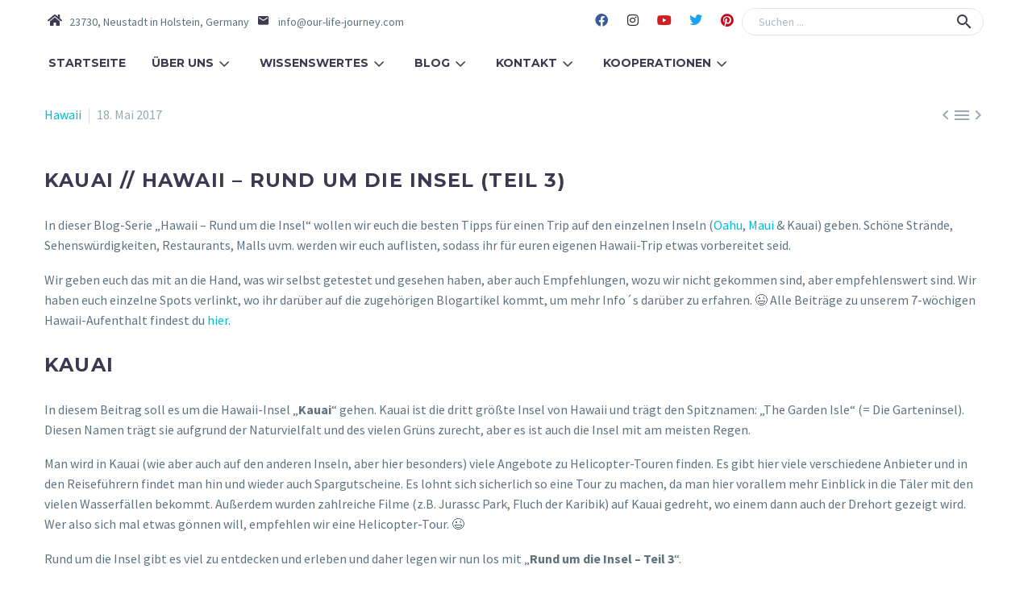

--- FILE ---
content_type: text/html; charset=UTF-8
request_url: https://our-life-journey.com/164-kauai-hawaii-rund-um-die-insel-teil-3/
body_size: 39125
content:
<!DOCTYPE html>
<!--[if IE 7]>
<html class="ie ie7" lang="de" prefix="og: https://ogp.me/ns#" xmlns:og="https://ogp.me/ns#" xmlns:fb="https://ogp.me/ns/fb#">
<![endif]-->
<!--[if IE 8]>
<html class="ie ie8" lang="de" prefix="og: https://ogp.me/ns#" xmlns:og="https://ogp.me/ns#" xmlns:fb="https://ogp.me/ns/fb#">
<![endif]-->
<!--[if !(IE 7) | !(IE 8) ]><!-->
<html lang="de" prefix="og: https://ogp.me/ns#" xmlns:og="https://ogp.me/ns#" xmlns:fb="https://ogp.me/ns/fb#">
<!--<![endif]-->
<head><meta charset="UTF-8"><script>if(navigator.userAgent.match(/MSIE|Internet Explorer/i)||navigator.userAgent.match(/Trident\/7\..*?rv:11/i)){var href=document.location.href;if(!href.match(/[?&]nowprocket/)){if(href.indexOf("?")==-1){if(href.indexOf("#")==-1){document.location.href=href+"?nowprocket=1"}else{document.location.href=href.replace("#","?nowprocket=1#")}}else{if(href.indexOf("#")==-1){document.location.href=href+"&nowprocket=1"}else{document.location.href=href.replace("#","&nowprocket=1#")}}}}</script><script>class RocketLazyLoadScripts{constructor(){this.triggerEvents=["keydown","mousedown","mousemove","touchmove","touchstart","touchend","wheel"],this.userEventHandler=this._triggerListener.bind(this),this.touchStartHandler=this._onTouchStart.bind(this),this.touchMoveHandler=this._onTouchMove.bind(this),this.touchEndHandler=this._onTouchEnd.bind(this),this.clickHandler=this._onClick.bind(this),this.interceptedClicks=[],window.addEventListener("pageshow",(e=>{this.persisted=e.persisted})),window.addEventListener("DOMContentLoaded",(()=>{this._preconnect3rdParties()})),this.delayedScripts={normal:[],async:[],defer:[]},this.allJQueries=[]}_addUserInteractionListener(e){document.hidden?e._triggerListener():(this.triggerEvents.forEach((t=>window.addEventListener(t,e.userEventHandler,{passive:!0}))),window.addEventListener("touchstart",e.touchStartHandler,{passive:!0}),window.addEventListener("mousedown",e.touchStartHandler),document.addEventListener("visibilitychange",e.userEventHandler))}_removeUserInteractionListener(){this.triggerEvents.forEach((e=>window.removeEventListener(e,this.userEventHandler,{passive:!0}))),document.removeEventListener("visibilitychange",this.userEventHandler)}_onTouchStart(e){"HTML"!==e.target.tagName&&(window.addEventListener("touchend",this.touchEndHandler),window.addEventListener("mouseup",this.touchEndHandler),window.addEventListener("touchmove",this.touchMoveHandler,{passive:!0}),window.addEventListener("mousemove",this.touchMoveHandler),e.target.addEventListener("click",this.clickHandler),this._renameDOMAttribute(e.target,"onclick","rocket-onclick"))}_onTouchMove(e){window.removeEventListener("touchend",this.touchEndHandler),window.removeEventListener("mouseup",this.touchEndHandler),window.removeEventListener("touchmove",this.touchMoveHandler,{passive:!0}),window.removeEventListener("mousemove",this.touchMoveHandler),e.target.removeEventListener("click",this.clickHandler),this._renameDOMAttribute(e.target,"rocket-onclick","onclick")}_onTouchEnd(e){window.removeEventListener("touchend",this.touchEndHandler),window.removeEventListener("mouseup",this.touchEndHandler),window.removeEventListener("touchmove",this.touchMoveHandler,{passive:!0}),window.removeEventListener("mousemove",this.touchMoveHandler)}_onClick(e){e.target.removeEventListener("click",this.clickHandler),this._renameDOMAttribute(e.target,"rocket-onclick","onclick"),this.interceptedClicks.push(e),e.preventDefault(),e.stopPropagation(),e.stopImmediatePropagation()}_replayClicks(){window.removeEventListener("touchstart",this.touchStartHandler,{passive:!0}),window.removeEventListener("mousedown",this.touchStartHandler),this.interceptedClicks.forEach((e=>{e.target.dispatchEvent(new MouseEvent("click",{view:e.view,bubbles:!0,cancelable:!0}))}))}_renameDOMAttribute(e,t,n){e.hasAttribute&&e.hasAttribute(t)&&(event.target.setAttribute(n,event.target.getAttribute(t)),event.target.removeAttribute(t))}_triggerListener(){this._removeUserInteractionListener(this),"loading"===document.readyState?document.addEventListener("DOMContentLoaded",this._loadEverythingNow.bind(this)):this._loadEverythingNow()}_preconnect3rdParties(){let e=[];document.querySelectorAll("script[type=rocketlazyloadscript]").forEach((t=>{if(t.hasAttribute("src")){const n=new URL(t.src).origin;n!==location.origin&&e.push({src:n,crossOrigin:t.crossOrigin||"module"===t.getAttribute("data-rocket-type")})}})),e=[...new Map(e.map((e=>[JSON.stringify(e),e]))).values()],this._batchInjectResourceHints(e,"preconnect")}async _loadEverythingNow(){this.lastBreath=Date.now(),this._delayEventListeners(),this._delayJQueryReady(this),this._handleDocumentWrite(),this._registerAllDelayedScripts(),this._preloadAllScripts(),await this._loadScriptsFromList(this.delayedScripts.normal),await this._loadScriptsFromList(this.delayedScripts.defer),await this._loadScriptsFromList(this.delayedScripts.async);try{await this._triggerDOMContentLoaded(),await this._triggerWindowLoad()}catch(e){}window.dispatchEvent(new Event("rocket-allScriptsLoaded")),this._replayClicks()}_registerAllDelayedScripts(){document.querySelectorAll("script[type=rocketlazyloadscript]").forEach((e=>{e.hasAttribute("src")?e.hasAttribute("async")&&!1!==e.async?this.delayedScripts.async.push(e):e.hasAttribute("defer")&&!1!==e.defer||"module"===e.getAttribute("data-rocket-type")?this.delayedScripts.defer.push(e):this.delayedScripts.normal.push(e):this.delayedScripts.normal.push(e)}))}async _transformScript(e){return await this._littleBreath(),new Promise((t=>{const n=document.createElement("script");[...e.attributes].forEach((e=>{let t=e.nodeName;"type"!==t&&("data-rocket-type"===t&&(t="type"),n.setAttribute(t,e.nodeValue))})),e.hasAttribute("src")?(n.addEventListener("load",t),n.addEventListener("error",t)):(n.text=e.text,t());try{e.parentNode.replaceChild(n,e)}catch(e){t()}}))}async _loadScriptsFromList(e){const t=e.shift();return t?(await this._transformScript(t),this._loadScriptsFromList(e)):Promise.resolve()}_preloadAllScripts(){this._batchInjectResourceHints([...this.delayedScripts.normal,...this.delayedScripts.defer,...this.delayedScripts.async],"preload")}_batchInjectResourceHints(e,t){var n=document.createDocumentFragment();e.forEach((e=>{if(e.src){const i=document.createElement("link");i.href=e.src,i.rel=t,"preconnect"!==t&&(i.as="script"),e.getAttribute&&"module"===e.getAttribute("data-rocket-type")&&(i.crossOrigin=!0),e.crossOrigin&&(i.crossOrigin=e.crossOrigin),n.appendChild(i)}})),document.head.appendChild(n)}_delayEventListeners(){let e={};function t(t,n){!function(t){function n(n){return e[t].eventsToRewrite.indexOf(n)>=0?"rocket-"+n:n}e[t]||(e[t]={originalFunctions:{add:t.addEventListener,remove:t.removeEventListener},eventsToRewrite:[]},t.addEventListener=function(){arguments[0]=n(arguments[0]),e[t].originalFunctions.add.apply(t,arguments)},t.removeEventListener=function(){arguments[0]=n(arguments[0]),e[t].originalFunctions.remove.apply(t,arguments)})}(t),e[t].eventsToRewrite.push(n)}function n(e,t){let n=e[t];Object.defineProperty(e,t,{get:()=>n||function(){},set(i){e["rocket"+t]=n=i}})}t(document,"DOMContentLoaded"),t(window,"DOMContentLoaded"),t(window,"load"),t(window,"pageshow"),t(document,"readystatechange"),n(document,"onreadystatechange"),n(window,"onload"),n(window,"onpageshow")}_delayJQueryReady(e){let t=window.jQuery;Object.defineProperty(window,"jQuery",{get:()=>t,set(n){if(n&&n.fn&&!e.allJQueries.includes(n)){n.fn.ready=n.fn.init.prototype.ready=function(t){e.domReadyFired?t.bind(document)(n):document.addEventListener("rocket-DOMContentLoaded",(()=>t.bind(document)(n)))};const t=n.fn.on;n.fn.on=n.fn.init.prototype.on=function(){if(this[0]===window){function e(e){return e.split(" ").map((e=>"load"===e||0===e.indexOf("load.")?"rocket-jquery-load":e)).join(" ")}"string"==typeof arguments[0]||arguments[0]instanceof String?arguments[0]=e(arguments[0]):"object"==typeof arguments[0]&&Object.keys(arguments[0]).forEach((t=>{delete Object.assign(arguments[0],{[e(t)]:arguments[0][t]})[t]}))}return t.apply(this,arguments),this},e.allJQueries.push(n)}t=n}})}async _triggerDOMContentLoaded(){this.domReadyFired=!0,await this._littleBreath(),document.dispatchEvent(new Event("rocket-DOMContentLoaded")),await this._littleBreath(),window.dispatchEvent(new Event("rocket-DOMContentLoaded")),await this._littleBreath(),document.dispatchEvent(new Event("rocket-readystatechange")),await this._littleBreath(),document.rocketonreadystatechange&&document.rocketonreadystatechange()}async _triggerWindowLoad(){await this._littleBreath(),window.dispatchEvent(new Event("rocket-load")),await this._littleBreath(),window.rocketonload&&window.rocketonload(),await this._littleBreath(),this.allJQueries.forEach((e=>e(window).trigger("rocket-jquery-load"))),await this._littleBreath();const e=new Event("rocket-pageshow");e.persisted=this.persisted,window.dispatchEvent(e),await this._littleBreath(),window.rocketonpageshow&&window.rocketonpageshow({persisted:this.persisted})}_handleDocumentWrite(){const e=new Map;document.write=document.writeln=function(t){const n=document.currentScript,i=document.createRange(),r=n.parentElement;let o=e.get(n);void 0===o&&(o=n.nextSibling,e.set(n,o));const s=document.createDocumentFragment();i.setStart(s,0),s.appendChild(i.createContextualFragment(t)),r.insertBefore(s,o)}}async _littleBreath(){Date.now()-this.lastBreath>45&&(await this._requestAnimFrame(),this.lastBreath=Date.now())}async _requestAnimFrame(){return document.hidden?new Promise((e=>setTimeout(e))):new Promise((e=>requestAnimationFrame(e)))}static run(){const e=new RocketLazyLoadScripts;e._addUserInteractionListener(e)}}RocketLazyLoadScripts.run();</script>
	
	<meta name="viewport" content="width=device-width, initial-scale=1.0" />
	<link rel="profile" href="https://gmpg.org/xfn/11">
	<link rel="pingback" href="https://our-life-journey.com/xmlrpc.php">
	<style>.tgpli-background-inited { background-image: none !important; }img[data-tgpli-image-inited] { display:none !important;visibility:hidden !important; }</style>		<script type="text/javascript">
			window.tgpLazyItemsOptions = {
				visibilityOffset: 300,
				desktopEnable: true,
				mobileEnable: true			};
			window.tgpQueue = {
				nodes: [],
				add: function(id, data) {
					data = data || {};
					if (window.tgpLazyItems !== undefined) {
						if (this.nodes.length > 0) {
							window.tgpLazyItems.addNodes(this.flushNodes());
						}
						window.tgpLazyItems.addNode({
							node: document.getElementById(id),
							data: data
						});
					} else {
						this.nodes.push({
							node: document.getElementById(id),
							data: data
						});
					}
				},
				flushNodes: function() {
					return this.nodes.splice(0, this.nodes.length);
				}
			};
		</script>
		<script data-minify="1" type="text/javascript" async src="https://our-life-journey.com/wp-content/cache/min/1/wp-content/themes/thegem-elementor/js/thegem-pagespeed-lazy-items.js?ver=1767361808"></script>
<!-- Suchmaschinen-Optimierung durch Rank Math PRO - https://rankmath.com/ -->
<title>#164 - Kauai // Hawaii – Rund um die Insel - Teil 3 - Our-Life-Journey</title><link rel="preload" as="style" href="https://fonts.googleapis.com/css?family=Source%20Sans%20Pro%3A200%2C200italic%2C300%2C300italic%2C400%2C400italic%2C600%2C600italic%2C700%2C700italic%2C900%2C900italic%7CMontserrat%3A100%2C200%2C300%2C400%2C500%2C600%2C700%2C800%2C900%2C100italic%2C200italic%2C300italic%2C400italic%2C500italic%2C600italic%2C700italic%2C800italic%2C900italic&#038;subset=cyrillic%2Ccyrillic-ext%2Cgreek%2Cgreek-ext%2Clatin%2Clatin-ext%2Cvietnamese&#038;display=swap" /><link rel="stylesheet" href="https://fonts.googleapis.com/css?family=Source%20Sans%20Pro%3A200%2C200italic%2C300%2C300italic%2C400%2C400italic%2C600%2C600italic%2C700%2C700italic%2C900%2C900italic%7CMontserrat%3A100%2C200%2C300%2C400%2C500%2C600%2C700%2C800%2C900%2C100italic%2C200italic%2C300italic%2C400italic%2C500italic%2C600italic%2C700italic%2C800italic%2C900italic&#038;subset=cyrillic%2Ccyrillic-ext%2Cgreek%2Cgreek-ext%2Clatin%2Clatin-ext%2Cvietnamese&#038;display=swap" media="print" onload="this.media='all'" /><noscript><link rel="stylesheet" href="https://fonts.googleapis.com/css?family=Source%20Sans%20Pro%3A200%2C200italic%2C300%2C300italic%2C400%2C400italic%2C600%2C600italic%2C700%2C700italic%2C900%2C900italic%7CMontserrat%3A100%2C200%2C300%2C400%2C500%2C600%2C700%2C800%2C900%2C100italic%2C200italic%2C300italic%2C400italic%2C500italic%2C600italic%2C700italic%2C800italic%2C900italic&#038;subset=cyrillic%2Ccyrillic-ext%2Cgreek%2Cgreek-ext%2Clatin%2Clatin-ext%2Cvietnamese&#038;display=swap" /></noscript>
<meta name="description" content="Unsere ganz persönlichen Empfehlungen und Tipps für euren Aufenthalt in Kauai (Hawaii). Erhaltet einen Einblick und Informationen für euren Aufenthalt!"/>
<meta name="robots" content="follow, index, max-snippet:-1, max-video-preview:-1, max-image-preview:large"/>
<link rel="canonical" href="https://our-life-journey.com/164-kauai-hawaii-rund-um-die-insel-teil-3/" />
<meta property="og:locale" content="de_DE" />
<meta property="og:type" content="article" />
<meta property="og:title" content="#164 - Kauai // Hawaii – Rund um die Insel - Teil 3 - Our-Life-Journey" />
<meta property="og:description" content="Unsere ganz persönlichen Empfehlungen und Tipps für euren Aufenthalt in Kauai (Hawaii). Erhaltet einen Einblick und Informationen für euren Aufenthalt!" />
<meta property="og:url" content="https://our-life-journey.com/164-kauai-hawaii-rund-um-die-insel-teil-3/" />
<meta property="og:site_name" content="Our-Life-Journey" />
<meta property="article:publisher" content="https://www.facebook.com/ourlifejourney13" />
<meta property="article:tag" content="Hawaii" />
<meta property="article:tag" content="info" />
<meta property="article:tag" content="Kauai" />
<meta property="article:tag" content="must do" />
<meta property="article:tag" content="must see" />
<meta property="article:tag" content="Roadtrip" />
<meta property="article:tag" content="wandern" />
<meta property="article:section" content="Hawaii" />
<meta property="og:image" content="https://our-life-journey.com/wp-content/uploads/2017/05/waimea07.jpg" />
<meta property="og:image:secure_url" content="https://our-life-journey.com/wp-content/uploads/2017/05/waimea07.jpg" />
<meta property="og:image:width" content="900" />
<meta property="og:image:height" content="676" />
<meta property="og:image:alt" content="Kauai" />
<meta property="og:image:type" content="image/jpeg" />
<meta property="article:published_time" content="2017-05-18T07:30:03+02:00" />
<meta name="twitter:card" content="summary_large_image" />
<meta name="twitter:title" content="#164 - Kauai // Hawaii – Rund um die Insel - Teil 3 - Our-Life-Journey" />
<meta name="twitter:description" content="Unsere ganz persönlichen Empfehlungen und Tipps für euren Aufenthalt in Kauai (Hawaii). Erhaltet einen Einblick und Informationen für euren Aufenthalt!" />
<meta name="twitter:site" content="@our_lifejourney" />
<meta name="twitter:creator" content="@our_lifejourney" />
<meta name="twitter:image" content="https://our-life-journey.com/wp-content/uploads/2017/05/waimea07.jpg" />
<script type="application/ld+json" class="rank-math-schema">{"@context":"https://schema.org","@graph":[{"@type":["Organization","Person"],"@id":"https://our-life-journey.com/#person","name":"Torben","url":"https://our-life-journey.com","sameAs":["https://www.facebook.com/ourlifejourney13","https://twitter.com/our_lifejourney"],"email":"info@our-life-journey.com","address":{"@type":"PostalAddress","addressCountry":"Germany"},"logo":{"@type":"ImageObject","@id":"https://our-life-journey.com/#logo","url":"https://our-life-journey.com/wp-content/uploads/2017/04/cropped-website_icon-1.png","contentUrl":"https://our-life-journey.com/wp-content/uploads/2017/04/cropped-website_icon-1.png","caption":"Our-Life-Journey","inLanguage":"de","width":"512","height":"512"},"image":{"@id":"https://our-life-journey.com/#logo"}},{"@type":"WebSite","@id":"https://our-life-journey.com/#website","url":"https://our-life-journey.com","name":"Our-Life-Journey","publisher":{"@id":"https://our-life-journey.com/#person"},"inLanguage":"de"},{"@type":"ImageObject","@id":"https://our-life-journey.com/wp-content/uploads/2017/05/waimea08.jpg","url":"https://our-life-journey.com/wp-content/uploads/2017/05/waimea08.jpg","width":"900","height":"676","inLanguage":"de"},{"@type":"WebPage","@id":"https://our-life-journey.com/164-kauai-hawaii-rund-um-die-insel-teil-3/#webpage","url":"https://our-life-journey.com/164-kauai-hawaii-rund-um-die-insel-teil-3/","name":"#164 - Kauai // Hawaii \u2013 Rund um die Insel - Teil 3 - Our-Life-Journey","datePublished":"2017-05-18T07:30:03+02:00","dateModified":"2017-05-18T07:30:03+02:00","isPartOf":{"@id":"https://our-life-journey.com/#website"},"primaryImageOfPage":{"@id":"https://our-life-journey.com/wp-content/uploads/2017/05/waimea08.jpg"},"inLanguage":"de"},{"@type":"BlogPosting","headline":"#164 - Kauai // Hawaii \u2013 Rund um die Insel - Teil 3 - Our-Life-Journey","datePublished":"2017-05-18T07:30:03+02:00","dateModified":"2017-05-18T07:30:03+02:00","author":{"@type":"Person","name":"Viviane"},"description":"Unsere ganz pers\u00f6nlichen Empfehlungen und Tipps f\u00fcr euren Aufenthalt in Kauai (Hawaii). Erhaltet einen Einblick und Informationen f\u00fcr euren Aufenthalt!","name":"#164 - Kauai // Hawaii \u2013 Rund um die Insel - Teil 3 - Our-Life-Journey","articleSection":"Hawaii","@id":"https://our-life-journey.com/164-kauai-hawaii-rund-um-die-insel-teil-3/#schema-9299","isPartOf":{"@id":"https://our-life-journey.com/164-kauai-hawaii-rund-um-die-insel-teil-3/#webpage"},"publisher":{"@id":"https://our-life-journey.com/#person"},"image":{"@id":"https://our-life-journey.com/wp-content/uploads/2017/05/waimea08.jpg"},"inLanguage":"de","mainEntityOfPage":{"@id":"https://our-life-journey.com/164-kauai-hawaii-rund-um-die-insel-teil-3/#webpage"}}]}</script>
<!-- /Rank Math WordPress SEO Plugin -->

<link rel='dns-prefetch' href='//fonts.googleapis.com' />
<link href='https://fonts.gstatic.com' crossorigin rel='preconnect' />
<link rel="alternate" type="application/rss+xml" title="Our-Life-Journey &raquo; Feed" href="https://our-life-journey.com/feed/" />
<link rel="alternate" type="application/rss+xml" title="Our-Life-Journey &raquo; Kommentar-Feed" href="https://our-life-journey.com/comments/feed/" />
<link rel="alternate" type="application/rss+xml" title="Our-Life-Journey &raquo; #164 &#8211; Kauai // Hawaii – Rund um die Insel &#8211; Teil 3-Kommentar-Feed" href="https://our-life-journey.com/164-kauai-hawaii-rund-um-die-insel-teil-3/feed/" />
<link rel="alternate" title="oEmbed (JSON)" type="application/json+oembed" href="https://our-life-journey.com/wp-json/oembed/1.0/embed?url=https%3A%2F%2Four-life-journey.com%2F164-kauai-hawaii-rund-um-die-insel-teil-3%2F" />
<link rel="alternate" title="oEmbed (XML)" type="text/xml+oembed" href="https://our-life-journey.com/wp-json/oembed/1.0/embed?url=https%3A%2F%2Four-life-journey.com%2F164-kauai-hawaii-rund-um-die-insel-teil-3%2F&#038;format=xml" />
<style id='wp-img-auto-sizes-contain-inline-css' type='text/css'>
img:is([sizes=auto i],[sizes^="auto," i]){contain-intrinsic-size:3000px 1500px}
/*# sourceURL=wp-img-auto-sizes-contain-inline-css */
</style>
<link data-minify="1" rel='stylesheet' id='thegem-preloader-css' href='https://our-life-journey.com/wp-content/cache/min/1/wp-content/themes/thegem-elementor/css/thegem-preloader.css?ver=1769030258' type='text/css' media='all' />
<style id='thegem-preloader-inline-css' type='text/css'>

		body:not(.compose-mode) .gem-icon-style-gradient span,
		body:not(.compose-mode) .gem-icon .gem-icon-half-1,
		body:not(.compose-mode) .gem-icon .gem-icon-half-2 {
			opacity: 0 !important;
			}
/*# sourceURL=thegem-preloader-inline-css */
</style>
<link data-minify="1" rel='stylesheet' id='thegem-reset-css' href='https://our-life-journey.com/wp-content/cache/min/1/wp-content/themes/thegem-elementor/css/thegem-reset.css?ver=1769030258' type='text/css' media='all' />
<link data-minify="1" rel='stylesheet' id='thegem-grid-css' href='https://our-life-journey.com/wp-content/cache/min/1/wp-content/themes/thegem-elementor/css/thegem-grid.css?ver=1769030258' type='text/css' media='all' />
<link data-minify="1" rel='stylesheet' id='thegem-custom-header-css' href='https://our-life-journey.com/wp-content/cache/min/1/wp-content/themes/thegem-elementor/css/thegem-custom-header.css?ver=1769030258' type='text/css' media='all' />
<link data-minify="1" rel='stylesheet' id='thegem-style-css' href='https://our-life-journey.com/wp-content/cache/min/1/wp-content/themes/thegem-elementor/style.css?ver=1769030258' type='text/css' media='all' />
<link data-minify="1" rel='stylesheet' id='thegem-widgets-css' href='https://our-life-journey.com/wp-content/cache/min/1/wp-content/themes/thegem-elementor/css/thegem-widgets.css?ver=1769030258' type='text/css' media='all' />
<link data-minify="1" rel='stylesheet' id='thegem-new-css-css' href='https://our-life-journey.com/wp-content/cache/min/1/wp-content/themes/thegem-elementor/css/thegem-new-css.css?ver=1769030258' type='text/css' media='all' />
<link data-minify="1" rel='stylesheet' id='perevazka-css-css-css' href='https://our-life-journey.com/wp-content/cache/min/1/wp-content/themes/thegem-elementor/css/thegem-perevazka-css.css?ver=1769030258' type='text/css' media='all' />

<link data-minify="1" rel='stylesheet' id='thegem-custom-css' href='https://our-life-journey.com/wp-content/cache/min/1/wp-content/uploads/thegem/css/custom-liG8lWjj.css?ver=1769030258' type='text/css' media='all' />
<style id='thegem-custom-inline-css' type='text/css'>
body .breadcrumbs,body .breadcrumbs a,body .bc-devider:before {color: #FFFFFFFF;}body .breadcrumbs .current {	color: #E7FF89FF;	border-bottom: 3px solid #E7FF89FF;}body .breadcrumbs a:hover {	color: #E7FF89FF;}body .page-title-block .breadcrumbs-container{	text-align: center;}.page-breadcrumbs{	position: relative;	display: flex;	width: 100%;	align-items: center;	min-height: 70px;	z-index: 5;}.fullwidth-content > .page-breadcrumbs {	padding-left: 21px;	padding-right: 21px;}.page-breadcrumbs.page-breadcrumbs--left{	justify-content: flex-start;	text-align: left;}.page-breadcrumbs.page-breadcrumbs--center{	justify-content: center;	text-align: center;}.page-breadcrumbs.page-breadcrumbs--right{	justify-content: flex-end;	text-align: right;}.page-breadcrumbs ul{	display: flex;	flex-wrap: wrap;	padding: 0;	margin: 0;	list-style-type: none;}.page-breadcrumbs ul li{	position: relative;}.page-breadcrumbs ul li:not(:last-child){	padding-right: 20px;	margin-right: 5px;}.page-breadcrumbs ul li:not(:last-child):after{	font-family: 'thegem-icons';	content: '\e601';	position: absolute;	right: 0;	top: 50%;	transform: translateY(-50%);	line-height: 1;}.page-breadcrumbs ul li a,.page-breadcrumbs ul li:not(:last-child):after{	color: #99A9B5FF;}.page-breadcrumbs ul li{	color: #3C3950FF;}.page-breadcrumbs ul li a:hover{	color: #3C3950FF;}.block-content {padding-top: 130px;}.gem-slideshow,.slideshow-preloader {}.block-content:last-of-type {padding-bottom: 110px;}#top-area {	display: block;}.header-background:before {	opacity: 0;}.top-area-background:before {	opacity: 0.5;}body.woocommerce #main.page__top-shadow:before{	display: none;	content: '';	position: absolute;	top: 0;	left: 0;	width: 100%;	height: 5px;	box-shadow: 0px 5px 5px -5px rgba(0, 0, 0, 0.15) inset;	z-index: 1;}body.woocommerce #main.page__top-shadow.visible:before{	display: block;}.header-sticky-template.header-sticked .header-background:before {	opacity: 0.8;}:root {	--header-builder-light-color: #FFFFFF;}@media (max-width: 991px) {#page-title {padding-top: 80px;padding-bottom: 80px;}.page-title-inner, body .breadcrumbs{padding-left: 0px;padding-right: 0px;}.page-title-excerpt {margin-top: 18px;}#page-title .page-title-title {margin-top: 0px;}.block-content {}.block-content:last-of-type {}#top-area {	display: block;}}@media (max-width: 767px) {#page-title {padding-top: 80px;padding-bottom: 80px;}.page-title-inner,body .breadcrumbs{padding-left: 0px;padding-right: 0px;}.page-title-excerpt {margin-top: 18px;}#page-title .page-title-title {margin-top: 0px;}.block-content {}.block-content:last-of-type {}#top-area {	display: none;}}
/*# sourceURL=thegem-custom-inline-css */
</style>
<link data-minify="1" rel='stylesheet' id='thegem-te-infobox-css' href='https://our-life-journey.com/wp-content/cache/min/1/wp-content/plugins/thegem-elements-elementor/inc/templates/elements/infobox/css/infobox.css?ver=1769030258' type='text/css' media='all' />
<link rel='stylesheet' id='elementor-frontend-legacy-css' href='https://our-life-journey.com/wp-content/plugins/thegem-elements-elementor/inc/elementor/assets/css/frontend-legacy.min.css?ver=3.32.5' type='text/css' media='all' />
<link rel='stylesheet' id='elementor-frontend-css' href='https://our-life-journey.com/wp-content/plugins/elementor/assets/css/frontend.min.css?ver=3.32.5' type='text/css' media='all' />
<link rel='stylesheet' id='widget-social-icons-css' href='https://our-life-journey.com/wp-content/plugins/elementor/assets/css/widget-social-icons.min.css?ver=3.32.5' type='text/css' media='all' />
<link rel='stylesheet' id='e-apple-webkit-css' href='https://our-life-journey.com/wp-content/plugins/elementor/assets/css/conditionals/apple-webkit.min.css?ver=3.32.5' type='text/css' media='all' />
<link data-minify="1" rel='stylesheet' id='thegem-te-search-form-css' href='https://our-life-journey.com/wp-content/cache/min/1/wp-content/plugins/thegem-elements-elementor/inc/templates/elements/search-form/css/search.css?ver=1769030258' type='text/css' media='all' />
<link data-minify="1" rel='stylesheet' id='thegem-te-menu-css' href='https://our-life-journey.com/wp-content/cache/min/1/wp-content/plugins/thegem-elements-elementor/inc/templates/elements/menu/css/menu.css?ver=1769030258' type='text/css' media='all' />
<link data-minify="1" rel='stylesheet' id='thegem-te-menu-default-css' href='https://our-life-journey.com/wp-content/cache/min/1/wp-content/plugins/thegem-elements-elementor/inc/templates/elements/menu/css/menu-default.css?ver=1769030258' type='text/css' media='all' />
<link data-minify="1" rel='stylesheet' id='thegem-te-menu-mobile-default-css' href='https://our-life-journey.com/wp-content/cache/min/1/wp-content/plugins/thegem-elements-elementor/inc/templates/elements/menu/css/menu-mobile-default.css?ver=1769030258' type='text/css' media='all' />
<link rel='stylesheet' id='elementor-post-6395-css' href='https://our-life-journey.com/wp-content/uploads/elementor/css/post-6395.css?ver=1769030258' type='text/css' media='all' />
<link data-minify="1" rel='stylesheet' id='thegem-te-logo-css' href='https://our-life-journey.com/wp-content/cache/min/1/wp-content/plugins/thegem-elements-elementor/inc/templates/elements/logo/css/logo.css?ver=1769030258' type='text/css' media='all' />
<link rel='stylesheet' id='elementor-post-6439-css' href='https://our-life-journey.com/wp-content/uploads/elementor/css/post-6439.css?ver=1769030258' type='text/css' media='all' />
<link rel='stylesheet' id='jquery-fancybox-css' href='https://our-life-journey.com/wp-content/themes/thegem-elementor/js/fancyBox/jquery.fancybox.min.css?ver=5.11.0' type='text/css' media='all' />
<style id='wp-emoji-styles-inline-css' type='text/css'>

	img.wp-smiley, img.emoji {
		display: inline !important;
		border: none !important;
		box-shadow: none !important;
		height: 1em !important;
		width: 1em !important;
		margin: 0 0.07em !important;
		vertical-align: -0.1em !important;
		background: none !important;
		padding: 0 !important;
	}
/*# sourceURL=wp-emoji-styles-inline-css */
</style>
<link rel='stylesheet' id='wp-block-library-css' href='https://our-life-journey.com/wp-includes/css/dist/block-library/style.min.css?ver=1ec8af3b9ffbf303087be670f5c034bc' type='text/css' media='all' />
<style id='wp-block-heading-inline-css' type='text/css'>
h1:where(.wp-block-heading).has-background,h2:where(.wp-block-heading).has-background,h3:where(.wp-block-heading).has-background,h4:where(.wp-block-heading).has-background,h5:where(.wp-block-heading).has-background,h6:where(.wp-block-heading).has-background{padding:1.25em 2.375em}h1.has-text-align-left[style*=writing-mode]:where([style*=vertical-lr]),h1.has-text-align-right[style*=writing-mode]:where([style*=vertical-rl]),h2.has-text-align-left[style*=writing-mode]:where([style*=vertical-lr]),h2.has-text-align-right[style*=writing-mode]:where([style*=vertical-rl]),h3.has-text-align-left[style*=writing-mode]:where([style*=vertical-lr]),h3.has-text-align-right[style*=writing-mode]:where([style*=vertical-rl]),h4.has-text-align-left[style*=writing-mode]:where([style*=vertical-lr]),h4.has-text-align-right[style*=writing-mode]:where([style*=vertical-rl]),h5.has-text-align-left[style*=writing-mode]:where([style*=vertical-lr]),h5.has-text-align-right[style*=writing-mode]:where([style*=vertical-rl]),h6.has-text-align-left[style*=writing-mode]:where([style*=vertical-lr]),h6.has-text-align-right[style*=writing-mode]:where([style*=vertical-rl]){rotate:180deg}
/*# sourceURL=https://our-life-journey.com/wp-includes/blocks/heading/style.min.css */
</style>
<style id='wp-block-paragraph-inline-css' type='text/css'>
.is-small-text{font-size:.875em}.is-regular-text{font-size:1em}.is-large-text{font-size:2.25em}.is-larger-text{font-size:3em}.has-drop-cap:not(:focus):first-letter{float:left;font-size:8.4em;font-style:normal;font-weight:100;line-height:.68;margin:.05em .1em 0 0;text-transform:uppercase}body.rtl .has-drop-cap:not(:focus):first-letter{float:none;margin-left:.1em}p.has-drop-cap.has-background{overflow:hidden}:root :where(p.has-background){padding:1.25em 2.375em}:where(p.has-text-color:not(.has-link-color)) a{color:inherit}p.has-text-align-left[style*="writing-mode:vertical-lr"],p.has-text-align-right[style*="writing-mode:vertical-rl"]{rotate:180deg}
/*# sourceURL=https://our-life-journey.com/wp-includes/blocks/paragraph/style.min.css */
</style>
<style id='global-styles-inline-css' type='text/css'>
:root{--wp--preset--aspect-ratio--square: 1;--wp--preset--aspect-ratio--4-3: 4/3;--wp--preset--aspect-ratio--3-4: 3/4;--wp--preset--aspect-ratio--3-2: 3/2;--wp--preset--aspect-ratio--2-3: 2/3;--wp--preset--aspect-ratio--16-9: 16/9;--wp--preset--aspect-ratio--9-16: 9/16;--wp--preset--color--black: #000000;--wp--preset--color--cyan-bluish-gray: #abb8c3;--wp--preset--color--white: #ffffff;--wp--preset--color--pale-pink: #f78da7;--wp--preset--color--vivid-red: #cf2e2e;--wp--preset--color--luminous-vivid-orange: #ff6900;--wp--preset--color--luminous-vivid-amber: #fcb900;--wp--preset--color--light-green-cyan: #7bdcb5;--wp--preset--color--vivid-green-cyan: #00d084;--wp--preset--color--pale-cyan-blue: #8ed1fc;--wp--preset--color--vivid-cyan-blue: #0693e3;--wp--preset--color--vivid-purple: #9b51e0;--wp--preset--gradient--vivid-cyan-blue-to-vivid-purple: linear-gradient(135deg,rgb(6,147,227) 0%,rgb(155,81,224) 100%);--wp--preset--gradient--light-green-cyan-to-vivid-green-cyan: linear-gradient(135deg,rgb(122,220,180) 0%,rgb(0,208,130) 100%);--wp--preset--gradient--luminous-vivid-amber-to-luminous-vivid-orange: linear-gradient(135deg,rgb(252,185,0) 0%,rgb(255,105,0) 100%);--wp--preset--gradient--luminous-vivid-orange-to-vivid-red: linear-gradient(135deg,rgb(255,105,0) 0%,rgb(207,46,46) 100%);--wp--preset--gradient--very-light-gray-to-cyan-bluish-gray: linear-gradient(135deg,rgb(238,238,238) 0%,rgb(169,184,195) 100%);--wp--preset--gradient--cool-to-warm-spectrum: linear-gradient(135deg,rgb(74,234,220) 0%,rgb(151,120,209) 20%,rgb(207,42,186) 40%,rgb(238,44,130) 60%,rgb(251,105,98) 80%,rgb(254,248,76) 100%);--wp--preset--gradient--blush-light-purple: linear-gradient(135deg,rgb(255,206,236) 0%,rgb(152,150,240) 100%);--wp--preset--gradient--blush-bordeaux: linear-gradient(135deg,rgb(254,205,165) 0%,rgb(254,45,45) 50%,rgb(107,0,62) 100%);--wp--preset--gradient--luminous-dusk: linear-gradient(135deg,rgb(255,203,112) 0%,rgb(199,81,192) 50%,rgb(65,88,208) 100%);--wp--preset--gradient--pale-ocean: linear-gradient(135deg,rgb(255,245,203) 0%,rgb(182,227,212) 50%,rgb(51,167,181) 100%);--wp--preset--gradient--electric-grass: linear-gradient(135deg,rgb(202,248,128) 0%,rgb(113,206,126) 100%);--wp--preset--gradient--midnight: linear-gradient(135deg,rgb(2,3,129) 0%,rgb(40,116,252) 100%);--wp--preset--font-size--small: 13px;--wp--preset--font-size--medium: 20px;--wp--preset--font-size--large: 36px;--wp--preset--font-size--x-large: 42px;--wp--preset--spacing--20: 0.44rem;--wp--preset--spacing--30: 0.67rem;--wp--preset--spacing--40: 1rem;--wp--preset--spacing--50: 1.5rem;--wp--preset--spacing--60: 2.25rem;--wp--preset--spacing--70: 3.38rem;--wp--preset--spacing--80: 5.06rem;--wp--preset--shadow--natural: 6px 6px 9px rgba(0, 0, 0, 0.2);--wp--preset--shadow--deep: 12px 12px 50px rgba(0, 0, 0, 0.4);--wp--preset--shadow--sharp: 6px 6px 0px rgba(0, 0, 0, 0.2);--wp--preset--shadow--outlined: 6px 6px 0px -3px rgb(255, 255, 255), 6px 6px rgb(0, 0, 0);--wp--preset--shadow--crisp: 6px 6px 0px rgb(0, 0, 0);}:where(.is-layout-flex){gap: 0.5em;}:where(.is-layout-grid){gap: 0.5em;}body .is-layout-flex{display: flex;}.is-layout-flex{flex-wrap: wrap;align-items: center;}.is-layout-flex > :is(*, div){margin: 0;}body .is-layout-grid{display: grid;}.is-layout-grid > :is(*, div){margin: 0;}:where(.wp-block-columns.is-layout-flex){gap: 2em;}:where(.wp-block-columns.is-layout-grid){gap: 2em;}:where(.wp-block-post-template.is-layout-flex){gap: 1.25em;}:where(.wp-block-post-template.is-layout-grid){gap: 1.25em;}.has-black-color{color: var(--wp--preset--color--black) !important;}.has-cyan-bluish-gray-color{color: var(--wp--preset--color--cyan-bluish-gray) !important;}.has-white-color{color: var(--wp--preset--color--white) !important;}.has-pale-pink-color{color: var(--wp--preset--color--pale-pink) !important;}.has-vivid-red-color{color: var(--wp--preset--color--vivid-red) !important;}.has-luminous-vivid-orange-color{color: var(--wp--preset--color--luminous-vivid-orange) !important;}.has-luminous-vivid-amber-color{color: var(--wp--preset--color--luminous-vivid-amber) !important;}.has-light-green-cyan-color{color: var(--wp--preset--color--light-green-cyan) !important;}.has-vivid-green-cyan-color{color: var(--wp--preset--color--vivid-green-cyan) !important;}.has-pale-cyan-blue-color{color: var(--wp--preset--color--pale-cyan-blue) !important;}.has-vivid-cyan-blue-color{color: var(--wp--preset--color--vivid-cyan-blue) !important;}.has-vivid-purple-color{color: var(--wp--preset--color--vivid-purple) !important;}.has-black-background-color{background-color: var(--wp--preset--color--black) !important;}.has-cyan-bluish-gray-background-color{background-color: var(--wp--preset--color--cyan-bluish-gray) !important;}.has-white-background-color{background-color: var(--wp--preset--color--white) !important;}.has-pale-pink-background-color{background-color: var(--wp--preset--color--pale-pink) !important;}.has-vivid-red-background-color{background-color: var(--wp--preset--color--vivid-red) !important;}.has-luminous-vivid-orange-background-color{background-color: var(--wp--preset--color--luminous-vivid-orange) !important;}.has-luminous-vivid-amber-background-color{background-color: var(--wp--preset--color--luminous-vivid-amber) !important;}.has-light-green-cyan-background-color{background-color: var(--wp--preset--color--light-green-cyan) !important;}.has-vivid-green-cyan-background-color{background-color: var(--wp--preset--color--vivid-green-cyan) !important;}.has-pale-cyan-blue-background-color{background-color: var(--wp--preset--color--pale-cyan-blue) !important;}.has-vivid-cyan-blue-background-color{background-color: var(--wp--preset--color--vivid-cyan-blue) !important;}.has-vivid-purple-background-color{background-color: var(--wp--preset--color--vivid-purple) !important;}.has-black-border-color{border-color: var(--wp--preset--color--black) !important;}.has-cyan-bluish-gray-border-color{border-color: var(--wp--preset--color--cyan-bluish-gray) !important;}.has-white-border-color{border-color: var(--wp--preset--color--white) !important;}.has-pale-pink-border-color{border-color: var(--wp--preset--color--pale-pink) !important;}.has-vivid-red-border-color{border-color: var(--wp--preset--color--vivid-red) !important;}.has-luminous-vivid-orange-border-color{border-color: var(--wp--preset--color--luminous-vivid-orange) !important;}.has-luminous-vivid-amber-border-color{border-color: var(--wp--preset--color--luminous-vivid-amber) !important;}.has-light-green-cyan-border-color{border-color: var(--wp--preset--color--light-green-cyan) !important;}.has-vivid-green-cyan-border-color{border-color: var(--wp--preset--color--vivid-green-cyan) !important;}.has-pale-cyan-blue-border-color{border-color: var(--wp--preset--color--pale-cyan-blue) !important;}.has-vivid-cyan-blue-border-color{border-color: var(--wp--preset--color--vivid-cyan-blue) !important;}.has-vivid-purple-border-color{border-color: var(--wp--preset--color--vivid-purple) !important;}.has-vivid-cyan-blue-to-vivid-purple-gradient-background{background: var(--wp--preset--gradient--vivid-cyan-blue-to-vivid-purple) !important;}.has-light-green-cyan-to-vivid-green-cyan-gradient-background{background: var(--wp--preset--gradient--light-green-cyan-to-vivid-green-cyan) !important;}.has-luminous-vivid-amber-to-luminous-vivid-orange-gradient-background{background: var(--wp--preset--gradient--luminous-vivid-amber-to-luminous-vivid-orange) !important;}.has-luminous-vivid-orange-to-vivid-red-gradient-background{background: var(--wp--preset--gradient--luminous-vivid-orange-to-vivid-red) !important;}.has-very-light-gray-to-cyan-bluish-gray-gradient-background{background: var(--wp--preset--gradient--very-light-gray-to-cyan-bluish-gray) !important;}.has-cool-to-warm-spectrum-gradient-background{background: var(--wp--preset--gradient--cool-to-warm-spectrum) !important;}.has-blush-light-purple-gradient-background{background: var(--wp--preset--gradient--blush-light-purple) !important;}.has-blush-bordeaux-gradient-background{background: var(--wp--preset--gradient--blush-bordeaux) !important;}.has-luminous-dusk-gradient-background{background: var(--wp--preset--gradient--luminous-dusk) !important;}.has-pale-ocean-gradient-background{background: var(--wp--preset--gradient--pale-ocean) !important;}.has-electric-grass-gradient-background{background: var(--wp--preset--gradient--electric-grass) !important;}.has-midnight-gradient-background{background: var(--wp--preset--gradient--midnight) !important;}.has-small-font-size{font-size: var(--wp--preset--font-size--small) !important;}.has-medium-font-size{font-size: var(--wp--preset--font-size--medium) !important;}.has-large-font-size{font-size: var(--wp--preset--font-size--large) !important;}.has-x-large-font-size{font-size: var(--wp--preset--font-size--x-large) !important;}
/*# sourceURL=global-styles-inline-css */
</style>

<style id='classic-theme-styles-inline-css' type='text/css'>
/*! This file is auto-generated */
.wp-block-button__link{color:#fff;background-color:#32373c;border-radius:9999px;box-shadow:none;text-decoration:none;padding:calc(.667em + 2px) calc(1.333em + 2px);font-size:1.125em}.wp-block-file__button{background:#32373c;color:#fff;text-decoration:none}
/*# sourceURL=/wp-includes/css/classic-themes.min.css */
</style>
<link data-minify="1" rel='stylesheet' id='contact-form-7-css' href='https://our-life-journey.com/wp-content/cache/min/1/wp-content/plugins/contact-form-7/includes/css/styles.css?ver=1769030258' type='text/css' media='all' />
<link data-minify="1" rel='stylesheet' id='stm-icomoon-css' href='https://our-life-journey.com/wp-content/cache/min/1/wp-content/uploads/stm_fonts/icomoon/icomoon.css?ver=1769030258' type='text/css' media='all' />
<link rel='stylesheet' id='cmplz-general-css' href='https://our-life-journey.com/wp-content/plugins/complianz-gdpr/assets/css/cookieblocker.min.css?ver=1767359314' type='text/css' media='all' />
<link data-minify="1" rel='stylesheet' id='tablepress-default-css' href='https://our-life-journey.com/wp-content/cache/min/1/wp-content/plugins/tablepress/css/build/default.css?ver=1769030258' type='text/css' media='all' />
<style id='rocket-lazyload-inline-css' type='text/css'>
.rll-youtube-player{position:relative;padding-bottom:56.23%;height:0;overflow:hidden;max-width:100%;}.rll-youtube-player:focus-within{outline: 2px solid currentColor;outline-offset: 5px;}.rll-youtube-player iframe{position:absolute;top:0;left:0;width:100%;height:100%;z-index:100;background:0 0}.rll-youtube-player img{bottom:0;display:block;left:0;margin:auto;max-width:100%;width:100%;position:absolute;right:0;top:0;border:none;height:auto;-webkit-transition:.4s all;-moz-transition:.4s all;transition:.4s all}.rll-youtube-player img:hover{-webkit-filter:brightness(75%)}.rll-youtube-player .play{height:100%;width:100%;left:0;top:0;position:absolute;background:url(https://our-life-journey.com/wp-content/plugins/wp-rocket/assets/img/youtube.png) no-repeat center;background-color: transparent !important;cursor:pointer;border:none;}
/*# sourceURL=rocket-lazyload-inline-css */
</style>
<link data-minify="1" rel='stylesheet' id='elementor-icons-shared-3-css' href='https://our-life-journey.com/wp-content/cache/min/1/wp-content/themes/thegem-elementor/css/icons-thegem-header.css?ver=1769030258' type='text/css' media='all' />
<link data-minify="1" rel='stylesheet' id='elementor-icons-thegem-hbi-css' href='https://our-life-journey.com/wp-content/cache/min/1/wp-content/themes/thegem-elementor/css/icons-thegem-header.css?ver=1769030258' type='text/css' media='all' />


<link rel='stylesheet' id='elementor-icons-shared-0-css' href='https://our-life-journey.com/wp-content/plugins/elementor/assets/lib/font-awesome/css/fontawesome.min.css?ver=5.15.3' type='text/css' media='all' />
<link data-minify="1" rel='stylesheet' id='elementor-icons-fa-brands-css' href='https://our-life-journey.com/wp-content/cache/min/1/wp-content/plugins/elementor/assets/lib/font-awesome/css/brands.min.css?ver=1769030258' type='text/css' media='all' />
<script type="text/javascript">function fullHeightRow() {
			var fullHeight,
				offsetTop,
				element = document.getElementsByClassName('vc_row-o-full-height')[0];
			if (element) {
				fullHeight = window.innerHeight;
				offsetTop = window.pageYOffset + element.getBoundingClientRect().top;
				if (offsetTop < fullHeight) {
					fullHeight = 100 - offsetTop / (fullHeight / 100);
					element.style.minHeight = fullHeight + 'vh'
				}
			}
		}
		fullHeightRow();</script><script type="text/javascript" src="https://our-life-journey.com/wp-includes/js/jquery/jquery.min.js?ver=3.7.1" id="jquery-core-js"></script>
<script type="rocketlazyloadscript" data-rocket-type="text/javascript" src="https://our-life-journey.com/wp-includes/js/jquery/jquery-migrate.min.js?ver=3.4.1" id="jquery-migrate-js"></script>
<link rel="https://api.w.org/" href="https://our-life-journey.com/wp-json/" /><link rel="alternate" title="JSON" type="application/json" href="https://our-life-journey.com/wp-json/wp/v2/posts/2836" /><link rel="EditURI" type="application/rsd+xml" title="RSD" href="https://our-life-journey.com/xmlrpc.php?rsd" />
			<style>.cmplz-hidden {
					display: none !important;
				}</style><meta name="generator" content="Elementor 3.32.5; features: additional_custom_breakpoints; settings: css_print_method-external, google_font-enabled, font_display-auto">
			<style>
				.e-con.e-parent:nth-of-type(n+4):not(.e-lazyloaded):not(.e-no-lazyload),
				.e-con.e-parent:nth-of-type(n+4):not(.e-lazyloaded):not(.e-no-lazyload) * {
					background-image: none !important;
				}
				@media screen and (max-height: 1024px) {
					.e-con.e-parent:nth-of-type(n+3):not(.e-lazyloaded):not(.e-no-lazyload),
					.e-con.e-parent:nth-of-type(n+3):not(.e-lazyloaded):not(.e-no-lazyload) * {
						background-image: none !important;
					}
				}
				@media screen and (max-height: 640px) {
					.e-con.e-parent:nth-of-type(n+2):not(.e-lazyloaded):not(.e-no-lazyload),
					.e-con.e-parent:nth-of-type(n+2):not(.e-lazyloaded):not(.e-no-lazyload) * {
						background-image: none !important;
					}
				}
			</style>
			<link rel="icon" href="https://our-life-journey.com/wp-content/uploads/2017/04/website_icon.png" sizes="32x32" />
<link rel="icon" href="https://our-life-journey.com/wp-content/uploads/2017/04/website_icon.png" sizes="192x192" />
<link rel="apple-touch-icon" href="https://our-life-journey.com/wp-content/uploads/2017/04/website_icon.png" />
<meta name="msapplication-TileImage" content="https://our-life-journey.com/wp-content/uploads/2017/04/website_icon.png" />
<noscript><style id="rocket-lazyload-nojs-css">.rll-youtube-player, [data-lazy-src]{display:none !important;}</style></noscript>	<link data-minify="1" rel='stylesheet' id='elementor-icons-css' href='https://our-life-journey.com/wp-content/cache/min/1/wp-content/plugins/elementor/assets/lib/eicons/css/elementor-icons.min.css?ver=1769030258' type='text/css' media='all' />
<link rel='stylesheet' id='elementor-post-6464-css' href='https://our-life-journey.com/wp-content/uploads/elementor/css/post-6464.css?ver=1769030258' type='text/css' media='all' />
<link data-minify="1" rel='stylesheet' id='elementor-gf-local-roboto-css' href='https://our-life-journey.com/wp-content/cache/min/1/wp-content/uploads/elementor/google-fonts/css/roboto.css?ver=1769030258' type='text/css' media='all' />
<link data-minify="1" rel='stylesheet' id='elementor-gf-local-robotoslab-css' href='https://our-life-journey.com/wp-content/cache/min/1/wp-content/uploads/elementor/google-fonts/css/robotoslab.css?ver=1769030258' type='text/css' media='all' />
</head>


<body data-rsssl=1 data-cmplz=2 class="wp-singular post-template-default single single-post postid-2836 single-format-standard wp-theme-thegem-elementor fullscreen-search elementor-default elementor-kit-6464">

	<script type="text/javascript">
		var gemSettings = {"isTouch":"","forcedLasyDisabled":"","tabletPortrait":"1","tabletLandscape":"","topAreaMobileDisable":"","parallaxDisabled":"","fillTopArea":"","themePath":"https:\/\/our-life-journey.com\/wp-content\/themes\/thegem-elementor","rootUrl":"https:\/\/our-life-journey.com","mobileEffectsEnabled":"","isRTL":""};
		(function() {
    function isTouchDevice() {
        return (('ontouchstart' in window) ||
            (navigator.MaxTouchPoints > 0) ||
            (navigator.msMaxTouchPoints > 0));
    }

    window.gemSettings.isTouch = isTouchDevice();

    function userAgentDetection() {
        var ua = navigator.userAgent.toLowerCase(),
        platform = navigator.platform.toLowerCase(),
        UA = ua.match(/(opera|ie|firefox|chrome|version)[\s\/:]([\w\d\.]+)?.*?(safari|version[\s\/:]([\w\d\.]+)|$)/) || [null, 'unknown', 0],
        mode = UA[1] == 'ie' && document.documentMode;

        window.gemBrowser = {
            name: (UA[1] == 'version') ? UA[3] : UA[1],
            version: UA[2],
            platform: {
                name: ua.match(/ip(?:ad|od|hone)/) ? 'ios' : (ua.match(/(?:webos|android)/) || platform.match(/mac|win|linux/) || ['other'])[0]
                }
        };
            }

    window.updateGemClientSize = function() {
        if (window.gemOptions == null || window.gemOptions == undefined) {
            window.gemOptions = {
                first: false,
                clientWidth: 0,
                clientHeight: 0,
                innerWidth: -1
            };
        }

        window.gemOptions.clientWidth = window.innerWidth || document.documentElement.clientWidth;
        if (document.body != null && !window.gemOptions.clientWidth) {
            window.gemOptions.clientWidth = document.body.clientWidth;
        }

        window.gemOptions.clientHeight = window.innerHeight || document.documentElement.clientHeight;
        if (document.body != null && !window.gemOptions.clientHeight) {
            window.gemOptions.clientHeight = document.body.clientHeight;
        }
    };

    window.updateGemInnerSize = function(width) {
        window.gemOptions.innerWidth = width != undefined ? width : (document.body != null ? document.body.clientWidth : 0);
    };

    userAgentDetection();
    window.updateGemClientSize(true);

    window.gemSettings.lasyDisabled = window.gemSettings.forcedLasyDisabled || (!window.gemSettings.mobileEffectsEnabled && (window.gemSettings.isTouch || window.gemOptions.clientWidth <= 800));
})();
		(function() {
    if (window.gemBrowser.name == 'safari') {
        try {
            var safariVersion = parseInt(window.gemBrowser.version);
        } catch(e) {
            var safariVersion = 0;
        }
        if (safariVersion >= 9) {
            window.gemSettings.parallaxDisabled = true;
            window.gemSettings.fillTopArea = true;
        }
    }
})();
		(function() {
    var fullwithData = {
        page: null,
        pageWidth: 0,
        pageOffset: {},
        fixVcRow: true,
        pagePaddingLeft: 0
    };

    function updateFullwidthData() {
        fullwithData.pageOffset = fullwithData.page.getBoundingClientRect();
        fullwithData.pageWidth = parseFloat(fullwithData.pageOffset.width);
        fullwithData.pagePaddingLeft = 0;

        if (fullwithData.page.className.indexOf('vertical-header') != -1) {
            fullwithData.pagePaddingLeft = 45;
            if (fullwithData.pageWidth >= 1600) {
                fullwithData.pagePaddingLeft = 360;
            }
            if (fullwithData.pageWidth < 980) {
                fullwithData.pagePaddingLeft = 0;
            }
        }
    }

    function gem_fix_fullwidth_position(element) {
        if (element == null) {
            return false;
        }

        if (fullwithData.page == null) {
            fullwithData.page = document.getElementById('page');
            updateFullwidthData();
        }

        /*if (fullwithData.pageWidth < 1170) {
            return false;
        }*/

        if (!fullwithData.fixVcRow) {
            return false;
        }

        if (element.previousElementSibling != null && element.previousElementSibling != undefined && element.previousElementSibling.className.indexOf('fullwidth-block') == -1) {
            var elementParentViewportOffset = element.previousElementSibling.getBoundingClientRect();
        } else {
            var elementParentViewportOffset = element.parentNode.getBoundingClientRect();
        }

        /*if (elementParentViewportOffset.top > window.gemOptions.clientHeight) {
            fullwithData.fixVcRow = false;
            return false;
        }*/

        if (element.className.indexOf('vc_row') != -1) {
            var elementMarginLeft = -21;
            var elementMarginRight = -21;
        } else {
            var elementMarginLeft = 0;
            var elementMarginRight = 0;
        }

        var offset = parseInt(fullwithData.pageOffset.left + 0.5) - parseInt((elementParentViewportOffset.left < 0 ? 0 : elementParentViewportOffset.left) + 0.5) - elementMarginLeft + fullwithData.pagePaddingLeft;
        var offsetKey = window.gemSettings.isRTL ? 'right' : 'left';

        element.style.position = 'relative';
        element.style[offsetKey] = offset + 'px';
        element.style.width = fullwithData.pageWidth - fullwithData.pagePaddingLeft + 'px';

        if (element.className.indexOf('vc_row') == -1) {
            element.setAttribute('data-fullwidth-updated', 1);
        }

        if (element.className.indexOf('vc_row') != -1 && !element.hasAttribute('data-vc-stretch-content')) {
            var el_full = element.parentNode.querySelector('.vc_row-full-width-before');
            var padding = -1 * offset;
            0 > padding && (padding = 0);
            var paddingRight = fullwithData.pageWidth - padding - el_full.offsetWidth + elementMarginLeft + elementMarginRight;
            0 > paddingRight && (paddingRight = 0);
            element.style.paddingLeft = padding + 'px';
            element.style.paddingRight = paddingRight + 'px';
        }
    }

    window.gem_fix_fullwidth_position = gem_fix_fullwidth_position;

    document.addEventListener('DOMContentLoaded', function() {
        var classes = [];

        if (window.gemSettings.isTouch) {
            document.body.classList.add('thegem-touch');
        }

        if (window.gemSettings.lasyDisabled && !window.gemSettings.forcedLasyDisabled) {
            document.body.classList.add('thegem-effects-disabled');
        }
    });

    if (window.gemSettings.parallaxDisabled) {
        var head  = document.getElementsByTagName('head')[0],
            link  = document.createElement('style');
        link.rel  = 'stylesheet';
        link.type = 'text/css';
        link.innerHTML = ".fullwidth-block.fullwidth-block-parallax-fixed .fullwidth-block-background { background-attachment: scroll !important; }";
        head.appendChild(link);
    }
})();

(function() {
    setTimeout(function() {
        var preloader = document.getElementById('page-preloader');
        if (preloader != null && preloader != undefined) {
            preloader.className += ' preloader-loaded';
        }
    }, window.pagePreloaderHideTime || 1000);
})();
	</script>
	
	<div id="page-preloader"><div class="page-preloader-spin"></div></div>
	

<div id="page" class="layout-fullwidth header-style-3">

	<a href="#main" class="scroll-to-content">Skip to main content</a>

			<a href="#page" class="scroll-top-button">Scroll Top</a>
	
	
	<header id="site-header" class="site-header header-sticky header-transparent header-transparent-mobile header-with-sticky-template" role="banner">
	<div class="header-wrapper"><div class="header-background">
		<div class="fullwidth-content">
			<div class="thegem-template-wrapper thegem-template-header thegem-template-6395">
											<div data-elementor-type="wp-post" data-elementor-id="6395" class="elementor elementor-6395">
						<section class="header-sticky-row elementor-section elementor-top-section elementor-element elementor-element-574b747 elementor-section-boxed elementor-section-height-default elementor-section-height-default" data-id="574b747" data-element_type="section">
						<div class="elementor-container elementor-column-gap-thegem"><div class="elementor-row">
					<div class="elementor-column elementor-col-100 elementor-top-column elementor-element elementor-element-b485577" data-id="b485577" data-element_type="column" data-settings="{&quot;thegem_inline_elements&quot;:&quot;yes&quot;}">
			<div class="thegem-column-elements-inline elementor-widget-wrap elementor-element-populated">
						<div class="elementor-element elementor-element-ec4776a flex-horizontal-align-default flex-horizontal-align-tablet-default flex-horizontal-align-mobile-default flex-vertical-align-default flex-vertical-align-tablet-default flex-vertical-align-mobile-default elementor-widget elementor-widget-thegem-template-infobox" data-id="ec4776a" data-element_type="widget" data-settings="{&quot;thegem_elementor_preset&quot;:&quot;tiny&quot;}" data-widget_type="thegem-template-infobox.default">
				<div class="elementor-widget-container">
					
<div class="thegem-te-infobox styled-textbox-tiny ">

	
		<div class="thegem-te-infobox-top thegem-te-infobox-top-none default-fill">
					</div>
	
	<div class="thegem-te-infobox-inner">

		<div class="thegem-te-infobox-content default thegem-te-infobox-icon-horizontal-left thegem-te-infobox-icon-image-wrapping-inline">

							<div class="gem-texbox-icon-image-wrapper">

											<div class="default left">
							<div class="thegem-te-infobox-icon">
								<div class="elementor-icon">
									<i aria-hidden="true" class="tgh-icon home1"></i>								</div>
							</div>
						</div>
					
					
				</div>
			
			<div class="gem-texbox-text-wrapper">

									
						<div class="thegem-te-infobox-title text-body-tiny light">
							23730, Neustadt in Holstein, Germany						</div>

					
					
					
				
			</div>

		</div>

	</div>

	
		<div class="thegem-te-infobox-bottom thegem-te-infobox-bottom-none default-fill">
				</div>
	
	
</div>
				</div>
				</div>
				<div class="elementor-element elementor-element-c4a6ea3 flex-horizontal-align-default flex-horizontal-align-tablet-default flex-horizontal-align-mobile-default flex-vertical-align-default flex-vertical-align-tablet-default flex-vertical-align-mobile-default elementor-widget elementor-widget-thegem-template-infobox" data-id="c4a6ea3" data-element_type="widget" data-settings="{&quot;thegem_elementor_preset&quot;:&quot;tiny&quot;}" data-widget_type="thegem-template-infobox.default">
				<div class="elementor-widget-container">
					
<div class="thegem-te-infobox styled-textbox-tiny width-link">

	
		<div class="thegem-te-infobox-top thegem-te-infobox-top-none default-fill">
					</div>
	
	<div class="thegem-te-infobox-inner">

		<div class="thegem-te-infobox-content default thegem-te-infobox-icon-horizontal-left thegem-te-infobox-icon-image-wrapping-inline">

							<div class="gem-texbox-icon-image-wrapper">

											<div class="default left">
							<div class="thegem-te-infobox-icon">
								<div class="elementor-icon">
									<i aria-hidden="true" class="gem-mdi mdi-email"></i>								</div>
							</div>
						</div>
					
					
				</div>
			
			<div class="gem-texbox-text-wrapper">

									
						<div class="thegem-te-infobox-title text-body-tiny light">
							info@our-life-journey.com						</div>

					
					
					
				
			</div>

		</div>

	</div>

	
		<div class="thegem-te-infobox-bottom thegem-te-infobox-bottom-none default-fill">
				</div>
	
			<a href="mailto:info@our-life-journey.com" target="_blank" rel="nofollow" aria-label="Read more (opens in a new tab)" class="gem-styled-textbox-link"></a>

	
</div>
				</div>
				</div>
				<div class="elementor-element elementor-element-789b9ca flex-horizontal-align-right elementor-shape-simple elementor-grid-0 e-grid-align-center flex-horizontal-align-tablet-default flex-horizontal-align-mobile-default flex-vertical-align-default flex-vertical-align-tablet-default flex-vertical-align-mobile-default elementor-widget elementor-widget-social-icons" data-id="789b9ca" data-element_type="widget" data-widget_type="social-icons.default">
				<div class="elementor-widget-container">
							<div class="elementor-social-icons-wrapper elementor-grid" role="list">
							<span class="elementor-grid-item" role="listitem">
					<a class="elementor-icon elementor-social-icon elementor-social-icon-facebook elementor-repeater-item-998e039" href="https://www.facebook.com/ourlifejourney13" target="_blank" rel="nofollow noopener">
						<span class="elementor-screen-only">Facebook</span>
						<i aria-hidden="true" class="fab fa-facebook"></i>					</a>
				</span>
							<span class="elementor-grid-item" role="listitem">
					<a class="elementor-icon elementor-social-icon elementor-social-icon-instagram elementor-repeater-item-3c1a4ac" href="https://www.instagram.com/our_lifejourney/" target="_blank" rel="nofollow noopener">
						<span class="elementor-screen-only">Instagram</span>
						<i aria-hidden="true" class="fab fa-instagram"></i>					</a>
				</span>
							<span class="elementor-grid-item" role="listitem">
					<a class="elementor-icon elementor-social-icon elementor-social-icon-youtube elementor-repeater-item-0f82872" href="https://www.youtube.com/channel/UCuaZih77NmUzZksbckRiU4g" target="_blank" rel="nofollow noopener">
						<span class="elementor-screen-only">Youtube</span>
						<i aria-hidden="true" class="fab fa-youtube"></i>					</a>
				</span>
							<span class="elementor-grid-item" role="listitem">
					<a class="elementor-icon elementor-social-icon elementor-social-icon-twitter elementor-repeater-item-7a41327" href="https://twitter.com/our_lifejourney" target="_blank" rel="nofollow noopener">
						<span class="elementor-screen-only">Twitter</span>
						<i aria-hidden="true" class="fab fa-twitter"></i>					</a>
				</span>
							<span class="elementor-grid-item" role="listitem">
					<a class="elementor-icon elementor-social-icon elementor-social-icon-pinterest elementor-repeater-item-258ee98" href="https://pin.it/Dh3RtYO" target="_blank" rel="nofollow noopener">
						<span class="elementor-screen-only">Pinterest</span>
						<i aria-hidden="true" class="fab fa-pinterest"></i>					</a>
				</span>
					</div>
						</div>
				</div>
				<div class="elementor-element elementor-element-4f71650 flex-horizontal-align-default flex-horizontal-align-tablet-default flex-horizontal-align-mobile-default flex-vertical-align-default flex-vertical-align-tablet-default flex-vertical-align-mobile-default elementor-widget elementor-widget-thegem-template-search-form" data-id="4f71650" data-element_type="widget" data-settings="{&quot;post_type_posts&quot;:&quot;1&quot;,&quot;post_type_pages&quot;:&quot;1&quot;,&quot;search_ajax&quot;:&quot;1&quot;,&quot;show_search_icon&quot;:&quot;1&quot;}" data-widget_type="thegem-template-search-form.default">
				<div class="elementor-widget-container">
					
		<div class="thegem-te-search-form ajax-search-form ">
			<form role="search" method="get" class="search-form" action="https://our-life-journey.com/">
				<input class="search-field" type="search" name="s"
					   placeholder="Suchen ..." aria-label="Suche"/>

									<div class="ajax-search-results-wrap"><div class="ajax-search-results"></div></div>
					<div class="search-buttons">
																			<div class="search-submit">
								<span class="open" role="button" aria-label="Suche">
																			<i class="default"></i>
																	</span>
								<span class="close">
																			<i class="default"></i>
																	</span>
							</div>
											</div>
					
					<div class="ajax-search-params" data-post-types="[&quot;post&quot;,&quot;page&quot;]"
					data-post-types-ppp="[8,8]"
					data-result-title="[&quot;Blog&quot;,&quot;Pages&quot;]"
					data-show-all="View all search results"></div>
							</form>
		</div>

						</div>
				</div>
					</div>
		</div>
					</div></div>
		</section>
				<section class="header-sticky-row elementor-section elementor-top-section elementor-element elementor-element-6113beb elementor-section-boxed elementor-section-height-default elementor-section-height-default" data-id="6113beb" data-element_type="section">
						<div class="elementor-container elementor-column-gap-thegem"><div class="elementor-row">
					<div class="elementor-column elementor-col-100 elementor-top-column elementor-element elementor-element-d8a5d06" data-id="d8a5d06" data-element_type="column" data-settings="{&quot;thegem_inline_elements&quot;:&quot;yes&quot;}">
			<div class="thegem-column-elements-inline elementor-widget-wrap elementor-element-populated">
						<div class="elementor-element elementor-element-eda36e6 flex-horizontal-align-default flex-horizontal-align-tablet-default flex-horizontal-align-mobile-default flex-vertical-align-default flex-vertical-align-tablet-default flex-vertical-align-mobile-default elementor-widget elementor-widget-thegem-template-menu" data-id="eda36e6" data-element_type="widget" data-settings="{&quot;desktop_menu_stretch&quot;:&quot;1&quot;,&quot;split_logo_absolute&quot;:&quot;1&quot;,&quot;submenu_indicator&quot;:&quot;1&quot;,&quot;menu_pointer_style_hover&quot;:&quot;text-color&quot;,&quot;menu_pointer_style_active&quot;:&quot;frame-default&quot;,&quot;submenu_border&quot;:&quot;1&quot;,&quot;mobile_menu_lvl_1_border&quot;:&quot;1&quot;,&quot;mobile_menu_lvl_2_border&quot;:&quot;1&quot;,&quot;mobile_menu_lvl_3_border&quot;:&quot;1&quot;}" data-widget_type="thegem-template-menu.default">
				<div class="elementor-widget-container">
					
			<div class="menu-eda36e6 thegem-te-menu menu--inherit-submenu menu-mobile--inherit    style-hover-text style-hover-type-text-color style-hover-animation- style-active-framed    style-active-type-frame-default">
				<nav id="menu-eda36e6"
					 class="desktop-view menu-class-id-menu-eda36e6 thegem-te-menu__default thegem-te-menu-mobile__default   "
					 data-tablet-landscape="default"
					 data-tablet-portrait="mobile"
					 data-desktop-breakpoint="1212"
					 data-tablet-breakpoint="980"
					 data-mobile-breakpoint="768"
					 role="navigation"
					 aria-label="menu-eda36e6">
					<script type="text/javascript">
						// <![CDATA[
						(function ($) {
							const tabletLandscapeMaxWidth = 1212;
							const tabletLandscapeMinWidth = 980;
							const tabletPortraitMaxWidth = 979;
							const tabletPortraitMinWidth = 768;
							let viewportWidth = $(window).width();
							let menu = $('#menu-eda36e6');
							if (menu.data("tablet-landscape") === 'default' && viewportWidth >= tabletLandscapeMinWidth && viewportWidth <= tabletLandscapeMaxWidth) {
								menu.removeClass('mobile-view').addClass('desktop-view');
							} else if (menu.data("tablet-portrait") === 'default' && viewportWidth >= tabletPortraitMinWidth && viewportWidth <= tabletPortraitMaxWidth) {
								menu.removeClass('mobile-view').addClass('desktop-view');
							} else if (viewportWidth <= tabletLandscapeMaxWidth) {
								menu.removeClass('desktop-view').addClass('mobile-view');
							} else {
								menu.removeClass('mobile-view').addClass('desktop-view');
							}
						})(jQuery);
						// ]]&gt;
					</script>
											<button class="menu-toggle dl-trigger">
							Menü							<span class="menu-line-1"></span>
							<span class="menu-line-2"></span>
							<span class="menu-line-3"></span>
						</button>
					<ul id="menu-hauptmenue" class="nav-menu dl-menu submenu-icon nav-menu--split fullwidth-logo absolute nav-menu--stretch styled"><li id="menu-item-6358" class="menu-item menu-item-type-post_type menu-item-object-page menu-item-home menu-item-6358 megamenu-first-element"><a href="https://our-life-journey.com/" class="  ">Startseite<i class="default"></i></a></li>
<li id="menu-item-6362" class="menu-item menu-item-type-post_type menu-item-object-page menu-item-has-children menu-item-parent menu-item-6362 megamenu-first-element"><a href="https://our-life-journey.com/ueberuns/" class="  " aria-haspopup="true" aria-expanded="false">Über uns<i class="default"></i></a><span class="menu-item-parent-toggle" tabindex="0"></span>
<ul class="sub-menu styled dl-submenu">
	<li id="menu-item-6378" class="menu-item menu-item-type-post_type menu-item-object-page menu-item-6378 megamenu-first-element"><a href="https://our-life-journey.com/unterstuetze-uns/">Unterstütze uns!<i class="default"></i></a></li>
</ul>
</li>
<li id="menu-item-6363" class="menu-item menu-item-type-post_type menu-item-object-page menu-item-has-children menu-item-parent menu-item-6363 megamenu-first-element"><a href="https://our-life-journey.com/wissenswertes/" class="  " aria-haspopup="true" aria-expanded="false">Wissenswertes<i class="default"></i></a><span class="menu-item-parent-toggle" tabindex="0"></span>
<ul class="sub-menu styled dl-submenu">
	<li id="menu-item-7004" class="menu-item menu-item-type-post_type menu-item-object-post menu-item-7004 megamenu-first-element"><a href="https://our-life-journey.com/planung/">Planung<i class="default"></i></a></li>
	<li id="menu-item-7002" class="menu-item menu-item-type-post_type menu-item-object-post menu-item-7002 megamenu-first-element"><a href="https://our-life-journey.com/reiseroute-2016-2017/">Weltreise Route 2016/2017<i class="default"></i></a></li>
	<li id="menu-item-8098" class="menu-item menu-item-type-post_type menu-item-object-post menu-item-8098 megamenu-first-element"><a href="https://our-life-journey.com/elternzeitreise-2022-2023/">Elternzeitreise 2022/2023<i class="default"></i></a></li>
	<li id="menu-item-6994" class="menu-item menu-item-type-post_type menu-item-object-post menu-item-6994 megamenu-first-element"><a href="https://our-life-journey.com/kosten/">Kosten<i class="default"></i></a></li>
	<li id="menu-item-6985" class="menu-item menu-item-type-post_type menu-item-object-post menu-item-6985 megamenu-first-element"><a href="https://our-life-journey.com/kreditkarte-fuers-reisen/">Kreditkarte fürs Reisen<i class="default"></i></a></li>
	<li id="menu-item-7001" class="menu-item menu-item-type-post_type menu-item-object-post menu-item-7001 megamenu-first-element"><a href="https://our-life-journey.com/packliste/">Packliste<i class="default"></i></a></li>
</ul>
</li>
<li id="menu-item-6376" class="menu-item menu-item-type-taxonomy menu-item-object-category current-post-ancestor menu-item-has-children menu-item-parent menu-item-6376 megamenu-first-element"><a href="https://our-life-journey.com/blog/" class="  " aria-haspopup="true" aria-expanded="false">Blog<i class="default"></i></a><span class="menu-item-parent-toggle" tabindex="0"></span>
<ul class="sub-menu styled dl-submenu">
	<li id="menu-item-6377" class="menu-item menu-item-type-taxonomy menu-item-object-category menu-item-6377 megamenu-first-element"><a href="https://our-life-journey.com/burger-journey/">Burger Journey<i class="default"></i></a></li>
	<li id="menu-item-6379" class="menu-item menu-item-type-post_type menu-item-object-page menu-item-6379 megamenu-first-element"><a href="https://our-life-journey.com/blog/postkartenmotive/">Postkartenmotive<i class="default"></i></a></li>
</ul>
</li>
<li id="menu-item-6360" class="menu-item menu-item-type-post_type menu-item-object-page menu-item-has-children menu-item-parent menu-item-6360 megamenu-first-element"><a href="https://our-life-journey.com/kontakt/" class="  " aria-haspopup="true" aria-expanded="false">Kontakt<i class="default"></i></a><span class="menu-item-parent-toggle" tabindex="0"></span>
<ul class="sub-menu styled dl-submenu">
	<li id="menu-item-7165" class="menu-item menu-item-type-post_type menu-item-object-page menu-item-privacy-policy menu-item-7165 megamenu-first-element"><a href="https://our-life-journey.com/datenschutzerklaerung-2/">Datenschutzerklärung<i class="default"></i></a></li>
	<li id="menu-item-7166" class="menu-item menu-item-type-post_type menu-item-object-page menu-item-7166 megamenu-first-element"><a href="https://our-life-journey.com/impressum/">Impressum<i class="default"></i></a></li>
</ul>
</li>
<li id="menu-item-6361" class="menu-item menu-item-type-post_type menu-item-object-page menu-item-has-children menu-item-parent menu-item-6361 megamenu-first-element"><a href="https://our-life-journey.com/kooperationen/" class="  " aria-haspopup="true" aria-expanded="false">Kooperationen<i class="default"></i></a><span class="menu-item-parent-toggle" tabindex="0"></span>
<ul class="sub-menu styled dl-submenu">
	<li id="menu-item-6364" class="menu-item menu-item-type-post_type menu-item-object-page menu-item-6364 megamenu-first-element"><a href="https://our-life-journey.com/kooperationen/airbnb/">Airbnb<i class="default"></i></a></li>
	<li id="menu-item-6365" class="menu-item menu-item-type-post_type menu-item-object-page menu-item-6365 megamenu-first-element"><a href="https://our-life-journey.com/kooperationen/amazon-partnernet/">Amazon PartnerNet<i class="default"></i></a></li>
	<li id="menu-item-8039" class="menu-item menu-item-type-post_type menu-item-object-page menu-item-8039 megamenu-first-element"><a href="https://our-life-journey.com/kooperationen/anna-und-oskar/">Anna und Oskar<i class="default"></i></a></li>
	<li id="menu-item-6366" class="menu-item menu-item-type-post_type menu-item-object-page menu-item-6366 megamenu-first-element"><a href="https://our-life-journey.com/?page_id=4434">Bilderwerk Hamburg<i class="default"></i></a></li>
	<li id="menu-item-6367" class="menu-item menu-item-type-post_type menu-item-object-page menu-item-6367 megamenu-first-element"><a href="https://our-life-journey.com/kooperationen/corkcicle/">Corkcicle<i class="default"></i></a></li>
	<li id="menu-item-6368" class="menu-item menu-item-type-post_type menu-item-object-page menu-item-6368 megamenu-first-element"><a href="https://our-life-journey.com/kooperationen/deutsche-kreditbank/">Deutsche Kreditbank AG<i class="default"></i></a></li>
	<li id="menu-item-6369" class="menu-item menu-item-type-post_type menu-item-object-page menu-item-6369 megamenu-first-element"><a href="https://our-life-journey.com/kooperationen/hansemerkur-versicherungsgruppe/">HanseMerkur Versicherungsgruppe<i class="default"></i></a></li>
	<li id="menu-item-6370" class="menu-item menu-item-type-post_type menu-item-object-page menu-item-6370 megamenu-first-element"><a href="https://our-life-journey.com/kooperationen/hawaii-wildlife-fund/">Hawaii Wildlife Fund<i class="default"></i></a></li>
	<li id="menu-item-6372" class="menu-item menu-item-type-post_type menu-item-object-page menu-item-6372 megamenu-first-element"><a href="https://our-life-journey.com/kooperationen/santander-consumer-bank/">Santander Consumer Bank<i class="default"></i></a></li>
	<li id="menu-item-6374" class="menu-item menu-item-type-post_type menu-item-object-page menu-item-6374 megamenu-first-element"><a href="https://our-life-journey.com/kooperationen/strato/">Strato<i class="default"></i></a></li>
	<li id="menu-item-7970" class="menu-item menu-item-type-post_type menu-item-object-page menu-item-7970 megamenu-first-element"><a href="https://our-life-journey.com/kooperationen/trustedhousesitters/">TrustedHousesitters<i class="default"></i></a></li>
	<li id="menu-item-6375" class="menu-item menu-item-type-post_type menu-item-object-page menu-item-6375 megamenu-first-element"><a href="https://our-life-journey.com/kooperationen/uber/">UBER<i class="default"></i></a></li>
	<li id="menu-item-6371" class="menu-item menu-item-type-post_type menu-item-object-page menu-item-6371 megamenu-first-element"><a href="https://our-life-journey.com/kooperationen/reiss-aus/">REISS AUS<i class="default"></i></a></li>
</ul>
</li>
<li class="menu-item menu-item-type-split-logo"><div class="logo-fullwidth-block" style="display: flex;justify-content: center;z-index:0;"></div></li></ul>				</nav>
			</div>
							<script>
					(function ($) {

						$('.elementor-element-eda36e6').closest('.elementor-widget-wrap').css('flex-wrap', 'nowrap !important');

						$('.elementor-element-eda36e6 .menu-item-type-split-logo > .logo-fullwidth-block').html('<div class="site-logo" style="opacity: 0"><a href="https://our-life-journey.com/" rel="home"><span class="logo"><img width="262" height="75" src="data:image/svg+xml,%3Csvg%20xmlns='http://www.w3.org/2000/svg'%20viewBox='0%200%20262%2075'%3E%3C/svg%3E" data-lazy-srcset="https://our-life-journey.com/wp-content/uploads/thegem/logos/logo_900393b1b410f01a4289d94fb0e6baa6_1x.png 1x,https://our-life-journey.com/wp-content/uploads/thegem/logos/logo_900393b1b410f01a4289d94fb0e6baa6_2x.png 2x,https://our-life-journey.com/wp-content/uploads/thegem/logos/logo_900393b1b410f01a4289d94fb0e6baa6_3x.png 3x" alt="Our-Life-Journey" style="width:262px;" class="tgp-exclude default" data-lazy-src="https://our-life-journey.com/wp-content/uploads/thegem/logos/logo_900393b1b410f01a4289d94fb0e6baa6_1x.png"/><noscript><img width="262" height="75" src="https://our-life-journey.com/wp-content/uploads/thegem/logos/logo_900393b1b410f01a4289d94fb0e6baa6_1x.png" srcset="https://our-life-journey.com/wp-content/uploads/thegem/logos/logo_900393b1b410f01a4289d94fb0e6baa6_1x.png 1x,https://our-life-journey.com/wp-content/uploads/thegem/logos/logo_900393b1b410f01a4289d94fb0e6baa6_2x.png 2x,https://our-life-journey.com/wp-content/uploads/thegem/logos/logo_900393b1b410f01a4289d94fb0e6baa6_3x.png 3x" alt="Our-Life-Journey" style="width:262px;" class="tgp-exclude default"/></noscript></span></a></div>');

						$('.elementor-element-eda36e6').each(function () {
							$(this).find('.nav-menu:not(.mobile-menu-source) > .menu-item').each(function (index) {
								if ($(this).hasClass('menu-item-type-split-logo')) {
									$(this).css('order', 3);
								} else {
									$(this).css('order', index + 1);
								}
							});
						});

					})(jQuery);

				</script>
									<script type="text/javascript">
						(function ($) {

							let $menu = $('.menu-class-id-menu-eda36e6');
							$menu.each(function () {
								let $widgetWrap = $(this).closest('.elementor-widget-wrap');
								let $fullwidth = $(this).find(".logo-fullwidth-block");
								let $logo = $('.site-logo', $fullwidth);

								$fullwidth.addClass('menu-id-menu-eda36e6');

								$widgetWrap.prepend($fullwidth);
								$logo.css('opacity', '1');
								if ($menu.hasClass('desktop-view')) {
									$fullwidth.addClass('desktop-view');
								} else {
									$fullwidth.addClass('mobile-view');
								}
							});

						})(jQuery);
					</script>
								<style>.elementor-element-menu-eda36e6 .elementor-widget-container, .elementor-element-menu-eda36e6 .thegem-te-menu {width: 100%;}.elementor-element-menu-eda36e6 {flex: auto !important;}@media screen and (max-width: 1212px)  {.elementor-element-menu-eda36e6 {flex: auto !important; }}@media screen and (max-width: 979px) {.elementor-element-menu-eda36e6 {flex: initial !important; }}@media screen and (max-width: 767px) {.elementor-element-menu-eda36e6 {flex: initial !important; }}</style>
									</div>
				</div>
					</div>
		</div>
					</div></div>
		</section>
				</div>
									</div>
		</div>
	</div></div>
	</header>
<div class="header-sticky-template header-wrapper header-sticky header-sticky-on-desktop"><div class="header-background">
	<div class="fullwidth-content">
		<div class="thegem-template-wrapper thegem-template-header thegem-template-6439">
									<div data-elementor-type="wp-post" data-elementor-id="6439" class="elementor elementor-6439">
						<section class="elementor-section elementor-top-section elementor-element elementor-element-ea85a76 elementor-section-boxed elementor-section-height-default elementor-section-height-default" data-id="ea85a76" data-element_type="section">
						<div class="elementor-container elementor-column-gap-thegem"><div class="elementor-row">
					<div class="elementor-column elementor-col-100 elementor-top-column elementor-element elementor-element-1c87e7d" data-id="1c87e7d" data-element_type="column" data-settings="{&quot;thegem_inline_elements&quot;:&quot;yes&quot;}">
			<div class="thegem-column-elements-inline elementor-widget-wrap elementor-element-populated">
						<div class="elementor-element elementor-element-fb490c9 flex-horizontal-align-right elementor-shape-simple elementor-grid-0 e-grid-align-center flex-horizontal-align-tablet-default flex-horizontal-align-mobile-default flex-vertical-align-default flex-vertical-align-tablet-default flex-vertical-align-mobile-default elementor-widget elementor-widget-social-icons" data-id="fb490c9" data-element_type="widget" data-widget_type="social-icons.default">
				<div class="elementor-widget-container">
							<div class="elementor-social-icons-wrapper elementor-grid" role="list">
							<span class="elementor-grid-item" role="listitem">
					<a class="elementor-icon elementor-social-icon elementor-social-icon-facebook elementor-repeater-item-4740344" href="https://www.facebook.com/ourlifejourney13" target="_blank" rel="nofollow noopener">
						<span class="elementor-screen-only">Facebook</span>
						<i aria-hidden="true" class="fab fa-facebook"></i>					</a>
				</span>
							<span class="elementor-grid-item" role="listitem">
					<a class="elementor-icon elementor-social-icon elementor-social-icon-instagram elementor-repeater-item-2ad586c" href="https://www.instagram.com/our_lifejourney/" target="_blank" rel="nofollow noopener">
						<span class="elementor-screen-only">Instagram</span>
						<i aria-hidden="true" class="fab fa-instagram"></i>					</a>
				</span>
							<span class="elementor-grid-item" role="listitem">
					<a class="elementor-icon elementor-social-icon elementor-social-icon-youtube elementor-repeater-item-42e85a4" href="https://www.youtube.com/channel/UCuaZih77NmUzZksbckRiU4g" target="_blank" rel="nofollow noopener">
						<span class="elementor-screen-only">Youtube</span>
						<i aria-hidden="true" class="fab fa-youtube"></i>					</a>
				</span>
							<span class="elementor-grid-item" role="listitem">
					<a class="elementor-icon elementor-social-icon elementor-social-icon-twitter elementor-repeater-item-7023c4f" href="https://twitter.com/our_lifejourney" target="_blank" rel="nofollow noopener">
						<span class="elementor-screen-only">Twitter</span>
						<i aria-hidden="true" class="fab fa-twitter"></i>					</a>
				</span>
							<span class="elementor-grid-item" role="listitem">
					<a class="elementor-icon elementor-social-icon elementor-social-icon-pinterest elementor-repeater-item-7f62630" href="https://pin.it/Dh3RtYO" target="_blank" rel="nofollow noopener">
						<span class="elementor-screen-only">Pinterest</span>
						<i aria-hidden="true" class="fab fa-pinterest"></i>					</a>
				</span>
					</div>
						</div>
				</div>
				<div class="elementor-element elementor-element-f3d7be9 flex-horizontal-align-center flex-horizontal-align-tablet-default flex-horizontal-align-mobile-default flex-vertical-align-default flex-vertical-align-tablet-default flex-vertical-align-mobile-default elementor-widget elementor-widget-thegem-template-logo" data-id="f3d7be9" data-element_type="widget" data-widget_type="thegem-template-logo.default">
				<div class="elementor-widget-container">
					
		<div class="thegem-te-logo desktop-view"
			 data-tablet-landscape="default"
			 data-tablet-portrait="default">
			<div class="site-logo">
                <a href="https://our-life-journey.com/" aria-label="Homepage">
											<span class="logo">
							<span class="logo desktop"><img width="262" height="75" src="data:image/svg+xml,%3Csvg%20xmlns='http://www.w3.org/2000/svg'%20viewBox='0%200%20262%2075'%3E%3C/svg%3E" data-lazy-srcset="https://our-life-journey.com/wp-content/uploads/thegem/logos/logo_900393b1b410f01a4289d94fb0e6baa6_1x.png 1x,https://our-life-journey.com/wp-content/uploads/thegem/logos/logo_900393b1b410f01a4289d94fb0e6baa6_2x.png 2x,https://our-life-journey.com/wp-content/uploads/thegem/logos/logo_900393b1b410f01a4289d94fb0e6baa6_3x.png 3x" alt="Our-Life-Journey" style="width:262px;" class="tgp-exclude default" data-lazy-src="https://our-life-journey.com/wp-content/uploads/thegem/logos/logo_900393b1b410f01a4289d94fb0e6baa6_1x.png"/><noscript><img width="262" height="75" src="https://our-life-journey.com/wp-content/uploads/thegem/logos/logo_900393b1b410f01a4289d94fb0e6baa6_1x.png" srcset="https://our-life-journey.com/wp-content/uploads/thegem/logos/logo_900393b1b410f01a4289d94fb0e6baa6_1x.png 1x,https://our-life-journey.com/wp-content/uploads/thegem/logos/logo_900393b1b410f01a4289d94fb0e6baa6_2x.png 2x,https://our-life-journey.com/wp-content/uploads/thegem/logos/logo_900393b1b410f01a4289d94fb0e6baa6_3x.png 3x" alt="Our-Life-Journey" style="width:262px;" class="tgp-exclude default"/></noscript></span>
							<span class="logo mobile"><img width="132" height="37" src="data:image/svg+xml,%3Csvg%20xmlns='http://www.w3.org/2000/svg'%20viewBox='0%200%20132%2037'%3E%3C/svg%3E" data-lazy-srcset="https://our-life-journey.com/wp-content/uploads/thegem/logos/logo_94a10894eb4a70da0a678eef6f1956a4_1x.png 1x,https://our-life-journey.com/wp-content/uploads/thegem/logos/logo_94a10894eb4a70da0a678eef6f1956a4_2x.png 2x,https://our-life-journey.com/wp-content/uploads/thegem/logos/logo_94a10894eb4a70da0a678eef6f1956a4_3x.png 3x" alt="Our-Life-Journey" style="width:132px;" class="tgp-exclude small" data-lazy-src="https://our-life-journey.com/wp-content/uploads/thegem/logos/logo_94a10894eb4a70da0a678eef6f1956a4_1x.png"/><noscript><img width="132" height="37" src="https://our-life-journey.com/wp-content/uploads/thegem/logos/logo_94a10894eb4a70da0a678eef6f1956a4_1x.png" srcset="https://our-life-journey.com/wp-content/uploads/thegem/logos/logo_94a10894eb4a70da0a678eef6f1956a4_1x.png 1x,https://our-life-journey.com/wp-content/uploads/thegem/logos/logo_94a10894eb4a70da0a678eef6f1956a4_2x.png 2x,https://our-life-journey.com/wp-content/uploads/thegem/logos/logo_94a10894eb4a70da0a678eef6f1956a4_3x.png 3x" alt="Our-Life-Journey" style="width:132px;" class="tgp-exclude small"/></noscript></span>
						</span>
									</a>
			</div>
		</div>
						</div>
				</div>
				<div class="elementor-element elementor-element-5b01c75 flex-horizontal-align-default flex-horizontal-align-tablet-default flex-horizontal-align-mobile-default flex-vertical-align-default flex-vertical-align-tablet-default flex-vertical-align-mobile-default elementor-widget elementor-widget-thegem-template-search-form" data-id="5b01c75" data-element_type="widget" data-settings="{&quot;post_type_posts&quot;:&quot;1&quot;,&quot;post_type_pages&quot;:&quot;1&quot;,&quot;search_ajax&quot;:&quot;1&quot;,&quot;show_search_icon&quot;:&quot;1&quot;}" data-widget_type="thegem-template-search-form.default">
				<div class="elementor-widget-container">
					
		<div class="thegem-te-search-form ajax-search-form ">
			<form role="search" method="get" class="search-form" action="https://our-life-journey.com/">
				<input class="search-field" type="search" name="s"
					   placeholder="Suchen ..." aria-label="Suche"/>

									<div class="ajax-search-results-wrap"><div class="ajax-search-results"></div></div>
					<div class="search-buttons">
																			<div class="search-submit">
								<span class="open" role="button" aria-label="Suche">
																			<i class="default"></i>
																	</span>
								<span class="close">
																			<i class="default"></i>
																	</span>
							</div>
											</div>
					
					<div class="ajax-search-params" data-post-types="[&quot;post&quot;,&quot;page&quot;]"
					data-post-types-ppp="[8,8]"
					data-result-title="[&quot;Blog&quot;,&quot;Pages&quot;]"
					data-show-all="View all search results"></div>
							</form>
		</div>

						</div>
				</div>
					</div>
		</div>
					</div></div>
		</section>
				<section class="elementor-section elementor-top-section elementor-element elementor-element-c8e277a elementor-section-boxed elementor-section-height-default elementor-section-height-default" data-id="c8e277a" data-element_type="section">
						<div class="elementor-container elementor-column-gap-thegem"><div class="elementor-row">
					<div class="elementor-column elementor-col-100 elementor-top-column elementor-element elementor-element-9724949" data-id="9724949" data-element_type="column" data-settings="{&quot;thegem_inline_elements&quot;:&quot;yes&quot;}">
			<div class="thegem-column-elements-inline elementor-widget-wrap elementor-element-populated">
						<div class="elementor-element elementor-element-3f4c297 flex-horizontal-align-default flex-horizontal-align-tablet-default flex-horizontal-align-mobile-default flex-vertical-align-default flex-vertical-align-tablet-default flex-vertical-align-mobile-default elementor-widget elementor-widget-thegem-template-menu" data-id="3f4c297" data-element_type="widget" data-settings="{&quot;desktop_menu_stretch&quot;:&quot;1&quot;,&quot;submenu_indicator&quot;:&quot;1&quot;,&quot;menu_pointer_style_hover&quot;:&quot;text-color&quot;,&quot;menu_pointer_style_active&quot;:&quot;frame-default&quot;,&quot;submenu_border&quot;:&quot;1&quot;,&quot;mobile_menu_lvl_1_border&quot;:&quot;1&quot;,&quot;mobile_menu_lvl_2_border&quot;:&quot;1&quot;,&quot;mobile_menu_lvl_3_border&quot;:&quot;1&quot;}" data-widget_type="thegem-template-menu.default">
				<div class="elementor-widget-container">
					
			<div class="menu-3f4c297 thegem-te-menu menu--inherit-submenu menu-mobile--inherit    style-hover-text style-hover-type-text-color style-hover-animation- style-active-framed    style-active-type-frame-default">
				<nav id="menu-3f4c297"
					 class="desktop-view menu-class-id-menu-3f4c297 thegem-te-menu__default thegem-te-menu-mobile__default   "
					 data-tablet-landscape="default"
					 data-tablet-portrait="mobile"
					 data-desktop-breakpoint="1212"
					 data-tablet-breakpoint="980"
					 data-mobile-breakpoint="768"
					 role="navigation"
					 aria-label="menu-3f4c297">
					<script type="text/javascript">
						// <![CDATA[
						(function ($) {
							const tabletLandscapeMaxWidth = 1212;
							const tabletLandscapeMinWidth = 980;
							const tabletPortraitMaxWidth = 979;
							const tabletPortraitMinWidth = 768;
							let viewportWidth = $(window).width();
							let menu = $('#menu-3f4c297');
							if (menu.data("tablet-landscape") === 'default' && viewportWidth >= tabletLandscapeMinWidth && viewportWidth <= tabletLandscapeMaxWidth) {
								menu.removeClass('mobile-view').addClass('desktop-view');
							} else if (menu.data("tablet-portrait") === 'default' && viewportWidth >= tabletPortraitMinWidth && viewportWidth <= tabletPortraitMaxWidth) {
								menu.removeClass('mobile-view').addClass('desktop-view');
							} else if (viewportWidth <= tabletLandscapeMaxWidth) {
								menu.removeClass('desktop-view').addClass('mobile-view');
							} else {
								menu.removeClass('mobile-view').addClass('desktop-view');
							}
						})(jQuery);
						// ]]&gt;
					</script>
											<button class="menu-toggle dl-trigger">
							Menü							<span class="menu-line-1"></span>
							<span class="menu-line-2"></span>
							<span class="menu-line-3"></span>
						</button>
					<ul id="menu-hauptmenue-1" class="nav-menu dl-menu submenu-icon nav-menu--stretch styled"><li class="menu-item menu-item-type-post_type menu-item-object-page menu-item-home menu-item-6358 megamenu-first-element"><a href="https://our-life-journey.com/" class="  ">Startseite<i class="default"></i></a></li>
<li class="menu-item menu-item-type-post_type menu-item-object-page menu-item-has-children menu-item-parent menu-item-6362 megamenu-first-element"><a href="https://our-life-journey.com/ueberuns/" class="  " aria-haspopup="true" aria-expanded="false">Über uns<i class="default"></i></a><span class="menu-item-parent-toggle" tabindex="0"></span>
<ul class="sub-menu styled dl-submenu">
	<li class="menu-item menu-item-type-post_type menu-item-object-page menu-item-6378 megamenu-first-element"><a href="https://our-life-journey.com/unterstuetze-uns/">Unterstütze uns!<i class="default"></i></a></li>
</ul>
</li>
<li class="menu-item menu-item-type-post_type menu-item-object-page menu-item-has-children menu-item-parent menu-item-6363 megamenu-first-element"><a href="https://our-life-journey.com/wissenswertes/" class="  " aria-haspopup="true" aria-expanded="false">Wissenswertes<i class="default"></i></a><span class="menu-item-parent-toggle" tabindex="0"></span>
<ul class="sub-menu styled dl-submenu">
	<li class="menu-item menu-item-type-post_type menu-item-object-post menu-item-7004 megamenu-first-element"><a href="https://our-life-journey.com/planung/">Planung<i class="default"></i></a></li>
	<li class="menu-item menu-item-type-post_type menu-item-object-post menu-item-7002 megamenu-first-element"><a href="https://our-life-journey.com/reiseroute-2016-2017/">Weltreise Route 2016/2017<i class="default"></i></a></li>
	<li class="menu-item menu-item-type-post_type menu-item-object-post menu-item-8098 megamenu-first-element"><a href="https://our-life-journey.com/elternzeitreise-2022-2023/">Elternzeitreise 2022/2023<i class="default"></i></a></li>
	<li class="menu-item menu-item-type-post_type menu-item-object-post menu-item-6994 megamenu-first-element"><a href="https://our-life-journey.com/kosten/">Kosten<i class="default"></i></a></li>
	<li class="menu-item menu-item-type-post_type menu-item-object-post menu-item-6985 megamenu-first-element"><a href="https://our-life-journey.com/kreditkarte-fuers-reisen/">Kreditkarte fürs Reisen<i class="default"></i></a></li>
	<li class="menu-item menu-item-type-post_type menu-item-object-post menu-item-7001 megamenu-first-element"><a href="https://our-life-journey.com/packliste/">Packliste<i class="default"></i></a></li>
</ul>
</li>
<li class="menu-item menu-item-type-taxonomy menu-item-object-category current-post-ancestor menu-item-has-children menu-item-parent menu-item-6376 megamenu-first-element"><a href="https://our-life-journey.com/blog/" class="  " aria-haspopup="true" aria-expanded="false">Blog<i class="default"></i></a><span class="menu-item-parent-toggle" tabindex="0"></span>
<ul class="sub-menu styled dl-submenu">
	<li class="menu-item menu-item-type-taxonomy menu-item-object-category menu-item-6377 megamenu-first-element"><a href="https://our-life-journey.com/burger-journey/">Burger Journey<i class="default"></i></a></li>
	<li class="menu-item menu-item-type-post_type menu-item-object-page menu-item-6379 megamenu-first-element"><a href="https://our-life-journey.com/blog/postkartenmotive/">Postkartenmotive<i class="default"></i></a></li>
</ul>
</li>
<li class="menu-item menu-item-type-post_type menu-item-object-page menu-item-has-children menu-item-parent menu-item-6360 megamenu-first-element"><a href="https://our-life-journey.com/kontakt/" class="  " aria-haspopup="true" aria-expanded="false">Kontakt<i class="default"></i></a><span class="menu-item-parent-toggle" tabindex="0"></span>
<ul class="sub-menu styled dl-submenu">
	<li class="menu-item menu-item-type-post_type menu-item-object-page menu-item-privacy-policy menu-item-7165 megamenu-first-element"><a href="https://our-life-journey.com/datenschutzerklaerung-2/">Datenschutzerklärung<i class="default"></i></a></li>
	<li class="menu-item menu-item-type-post_type menu-item-object-page menu-item-7166 megamenu-first-element"><a href="https://our-life-journey.com/impressum/">Impressum<i class="default"></i></a></li>
</ul>
</li>
<li class="menu-item menu-item-type-post_type menu-item-object-page menu-item-has-children menu-item-parent menu-item-6361 megamenu-first-element"><a href="https://our-life-journey.com/kooperationen/" class="  " aria-haspopup="true" aria-expanded="false">Kooperationen<i class="default"></i></a><span class="menu-item-parent-toggle" tabindex="0"></span>
<ul class="sub-menu styled dl-submenu">
	<li class="menu-item menu-item-type-post_type menu-item-object-page menu-item-6364 megamenu-first-element"><a href="https://our-life-journey.com/kooperationen/airbnb/">Airbnb<i class="default"></i></a></li>
	<li class="menu-item menu-item-type-post_type menu-item-object-page menu-item-6365 megamenu-first-element"><a href="https://our-life-journey.com/kooperationen/amazon-partnernet/">Amazon PartnerNet<i class="default"></i></a></li>
	<li class="menu-item menu-item-type-post_type menu-item-object-page menu-item-8039 megamenu-first-element"><a href="https://our-life-journey.com/kooperationen/anna-und-oskar/">Anna und Oskar<i class="default"></i></a></li>
	<li class="menu-item menu-item-type-post_type menu-item-object-page menu-item-6366 megamenu-first-element"><a href="https://our-life-journey.com/?page_id=4434">Bilderwerk Hamburg<i class="default"></i></a></li>
	<li class="menu-item menu-item-type-post_type menu-item-object-page menu-item-6367 megamenu-first-element"><a href="https://our-life-journey.com/kooperationen/corkcicle/">Corkcicle<i class="default"></i></a></li>
	<li class="menu-item menu-item-type-post_type menu-item-object-page menu-item-6368 megamenu-first-element"><a href="https://our-life-journey.com/kooperationen/deutsche-kreditbank/">Deutsche Kreditbank AG<i class="default"></i></a></li>
	<li class="menu-item menu-item-type-post_type menu-item-object-page menu-item-6369 megamenu-first-element"><a href="https://our-life-journey.com/kooperationen/hansemerkur-versicherungsgruppe/">HanseMerkur Versicherungsgruppe<i class="default"></i></a></li>
	<li class="menu-item menu-item-type-post_type menu-item-object-page menu-item-6370 megamenu-first-element"><a href="https://our-life-journey.com/kooperationen/hawaii-wildlife-fund/">Hawaii Wildlife Fund<i class="default"></i></a></li>
	<li class="menu-item menu-item-type-post_type menu-item-object-page menu-item-6372 megamenu-first-element"><a href="https://our-life-journey.com/kooperationen/santander-consumer-bank/">Santander Consumer Bank<i class="default"></i></a></li>
	<li class="menu-item menu-item-type-post_type menu-item-object-page menu-item-6374 megamenu-first-element"><a href="https://our-life-journey.com/kooperationen/strato/">Strato<i class="default"></i></a></li>
	<li class="menu-item menu-item-type-post_type menu-item-object-page menu-item-7970 megamenu-first-element"><a href="https://our-life-journey.com/kooperationen/trustedhousesitters/">TrustedHousesitters<i class="default"></i></a></li>
	<li class="menu-item menu-item-type-post_type menu-item-object-page menu-item-6375 megamenu-first-element"><a href="https://our-life-journey.com/kooperationen/uber/">UBER<i class="default"></i></a></li>
	<li class="menu-item menu-item-type-post_type menu-item-object-page menu-item-6371 megamenu-first-element"><a href="https://our-life-journey.com/kooperationen/reiss-aus/">REISS AUS<i class="default"></i></a></li>
</ul>
</li>
</ul>				</nav>
			</div>
							<style>.elementor-element-menu-3f4c297 .elementor-widget-container, .elementor-element-menu-3f4c297 .thegem-te-menu {width: 100%;}.elementor-element-menu-3f4c297 {flex: auto !important;}@media screen and (max-width: 1212px)  {.elementor-element-menu-3f4c297 {flex: initial !important; }}@media screen and (max-width: 979px) {.elementor-element-menu-3f4c297 {flex: initial !important; }}@media screen and (max-width: 767px) {.elementor-element-menu-3f4c297 {flex: initial !important; }}</style>
									</div>
				</div>
					</div>
		</div>
					</div></div>
		</section>
				</div>
							</div>
	</div>
</div></div>

	<div id="main" class="site-main page__top-shadow visible" role="main" aria-label="Main">

<div id="main-content" class="main-content">


<div class="block-content">
	<div class="container">
		<div class="panel row">

			<div class="panel-center col-xs-12">
				<article id="post-2836" class="post-2836 post type-post status-publish format-standard has-post-thumbnail category-hawaii tag-hawaii tag-info tag-kauai tag-must-do tag-must-see tag-roadtrip tag-wandern">

					<div class="entry-content post-content">
						
						
							
							<div class="post-meta date-color">
								<div class="entry-meta single-post-meta clearfix gem-post-date">
									<div class="post-meta-right">

																																																			<span class="post-meta-navigation">
												<span class="post-meta-navigation-prev" title="Vorheriger Eintrag"><a href="https://our-life-journey.com/163-maui-hawaii-rund-um-die-insel-teil-2/" rel="prev">&#xe636;</a></span>												<span
														class="post-meta-category-link"><a
															href="https://our-life-journey.com/blog/hawaii/">&#xe620;</a>
													</span>												<span class="post-meta-navigation-next" title="Nächster Eintrag"><a href="https://our-life-journey.com/182-rueckblick-hawaii-usa/" rel="next">&#xe634;</a></span>											</span>
																			</div>
									<div class="post-meta-left">
																															<span
													class="post-meta-categories"><a href="https://our-life-journey.com/blog/hawaii/" title="Zeige alle Posts in Hawaii">Hawaii</a></span>
																																											<span class="sep"></span> <span
													class="post-meta-date">18. Mai 2017</span>
																			</div>
								</div><!-- .entry-meta -->
							</div>
							
						
						<h4>Kauai // Hawaii – Rund um die Insel (Teil 3)</h4>
<p>In dieser Blog-Serie „Hawaii – Rund um die Insel“ wollen wir euch die besten Tipps für einen Trip auf den einzelnen Inseln (<a href="https://our-life-journey.com/162-oahu-hawaii-rund-um-die-insel-teil-1/" target="_blank" rel="noopener noreferrer">Oahu</a>, <a href="https://our-life-journey.com/163-maui-hawaii-rund-um-die-insel-teil-2/" target="_blank" rel="noopener noreferrer">Maui</a> &amp; Kauai) geben. Schöne Strände, Sehenswürdigkeiten, Restaurants, Malls uvm. werden wir euch auflisten, sodass ihr für euren eigenen Hawaii-Trip etwas vorbereitet seid.</p>
<p>Wir geben euch das mit an die Hand, was wir selbst getestet und gesehen haben, aber auch Empfehlungen, wozu wir nicht gekommen sind, aber empfehlenswert sind. Wir haben euch einzelne Spots verlinkt, wo ihr darüber auf die zugehörigen Blogartikel kommt, um mehr Info´s darüber zu erfahren. 😉 Alle Beiträge zu unserem 7-wöchigen Hawaii-Aufenthalt findest du<a href="https://our-life-journey.com/category/blog/hawaii/" target="_blank" rel="noopener noreferrer"> hier</a>.<span id="more-2836"></span></p>
<h4>Kauai</h4>
<p>In diesem Beitrag soll es um die Hawaii-Insel „<strong>Kauai</strong>“ gehen. Kauai ist die dritt größte Insel von Hawaii und trägt den Spitznamen: „The Garden Isle“ (= Die Garteninsel). Diesen Namen trägt sie aufgrund der Naturvielfalt und des vielen Grüns zurecht, aber es ist auch die Insel mit am meisten Regen.</p>
<p>Man wird in Kauai (wie aber auch auf den anderen Inseln, aber hier besonders) viele Angebote zu Helicopter-Touren finden. Es gibt hier viele verschiedene Anbieter und in den Reiseführern findet man hin und wieder auch Spargutscheine. Es lohnt sich sicherlich so eine Tour zu machen, da man hier vorallem mehr Einblick in die Täler mit den vielen Wasserfällen bekommt. Außerdem wurden zahlreiche Filme (z.B. Jurassc Park, Fluch der Karibik) auf Kauai gedreht, wo einem dann auch der Drehort gezeigt wird. Wer also sich mal etwas gönnen will, empfehlen wir eine Helicopter-Tour. 😉</p>
<p>Rund um die Insel gibt es viel zu entdecken und erleben und daher legen wir nun los mit „<strong>Rund um die Insel – Teil 3</strong>“.</p>
<h5>Nordküste</h5>
<p>Das nördlichste Ende der Küste ist in <a href="https://our-life-journey.com/150-eine-insel-weiter-kauai/" target="_blank" rel="noopener noreferrer">Haena</a>, genauer gesagt am &#8222;<a href="https://our-life-journey.com/151-okolehao-trail-surf-lesson/" target="_blank" rel="noopener noreferrer">Kee Beach</a>&#8222;. Von dort aus geht es nur noch zu Fuß &#8211; wenn man möchte. Über einen Wanderweg &#8222;Kalau Trail&#8220; (18km) kann man den &#8222;<a href="http://dlnr.hawaii.gov/dsp/parks/kauai/napali-coast-state-wilderness-park/" target="_blank" rel="noopener noreferrer nofollow">Nualolo Area Napali Coast State Park</a>&#8220; erkunden, über den man zu einem Wasserfall und schönen Stränden kömmt. Für einen bestimmten Teil der Wanderung braucht man offiziell eine Genehmigung! Am &#8222;Kee Beach&#8220; selbst kann man schwimmen und schnorcheln und der nahgelegene &#8222;<a href="https://our-life-journey.com/150-eine-insel-weiter-kauai/" target="_blank" rel="noopener noreferrer">Haena Beach Park</a>&#8220; eignet sich zum Surfen, ebenso wie der &#8222;<a href="https://our-life-journey.com/152-flut-fotos-tunnel-beach/" target="_blank" rel="noopener noreferrer">Tunnels Beach</a>&#8220; (oder auch &#8222;Makua Beach&#8220; genannt). In Haena gibt es außer dem Strand und dem Campingplatz nur Wohnhäuser.</p>
<p class="section-hero-header-title">Hanalei und Princeville sind die nächstgrößeren Orte. <a href="https://our-life-journey.com/151-okolehao-trail-surf-lesson/" target="_blank" rel="noopener noreferrer">Hanalai Bay</a> eignet sich hervorragen zum Surfen lernen aufgrund des Sandbodens und des relativ flachen Wassers. In Hanalei empfehlen wir ein Shave-Ice bei &#8222;<a href="http://jojosshaveice.com/" target="_blank" rel="noopener noreferrer nofollow">Jojo´s</a>&#8222;, ein Frühstück oder Kaffee in &#8222;<a href="http://www.restaurantbaracuda.com/hanalei-bread-shop/" target="_blank" rel="noopener noreferrer nofollow">Hanalei Bread Company</a>&#8220; und gutes mexikanisches Essen direkt nebenan. Ebenso gutes Essen gibt es im &#8222;Hanalei Gourmet&#8220;, was nicht so teuer ist, wie es klingt. 😉 Aber drumherum um den Marktplatz gibt es viele verschiedene Restaurants und Shops.</p>
<p class="section-hero-header-title">In Princeville ist nicht viel los, außer einem ähnlichen, aber nicht ganz so schönen Marktplatz und ansonsten nur Resorts und Golfplätze. Wir empfehlen euch auf jedenfall die Wanderung auf dem &#8222;<a href="https://our-life-journey.com/151-okolehao-trail-surf-lesson/" target="_blank" rel="noopener noreferrer">Okolehao Trail</a>&#8220; zu machen, wo ihr einen tollen Ausblick auf &#8222;Hanalei Bay&#8220; habt! (Must do!!!) In Pinceville gibt es auch noch das &#8222;Queens Bath&#8220;, einen naturgeformten Pool. Hier gibt es aber nur wenige Parkplätze und auch der Weg dorthin (schmaler meist matschiger steiler Pfad) ist auch aufgrund der Wetterlage nicht immer gut begehbar.</p>
<p class="section-hero-header-title">Ansonsten gibt es ein paar schöne Lookouts (wie z.B. den &#8222;Hanalei Valley Lookout&#8220; und den &#8222;Anini Beach Park&#8220;, der auch gut zum Schwimmen und Schnorcheln sein soll In Richtung Kilauea gibt es noch einen schönen <a href="http://anainahou.org/park-features/kauai-mini-golf-and-botanical-gardens/" target="_blank" rel="noopener noreferrer nofollow">Mini-Golf-Platz</a> und den Kilauea Leuchtturm.</p>
<h5>Ostküste</h5>
<p>Die Ostküste bietet ein paar schöne Strände, wie den &#8222;<a href="https://our-life-journey.com/153-ostkueste-kapaa-neuer-campingplatz/" target="_blank" rel="noopener noreferrer">Anahola Beach Park</a>&#8222;, den &#8222;Kapaa Beach Park&#8220;, den &#8222;Wailua Beach&#8220; und den &#8222;<a href="https://our-life-journey.com/153-ostkueste-kapaa-neuer-campingplatz/" target="_blank" rel="noopener noreferrer">Lydgate Beach Park</a>&#8222;. Ansonsten sind nur Kapaa und Wailua interessant, wo ein wenig mehr los ist.</p>
<p>Von<a href="https://our-life-journey.com/153-ostkueste-kapaa-neuer-campingplatz/" target="_blank" rel="noopener noreferrer"> Kapaa </a>kommt man auch zu den &#8222;<a href="https://our-life-journey.com/153-ostkueste-kapaa-neuer-campingplatz/" target="_blank" rel="noopener noreferrer">Opekaa Fall</a>s&#8220;. Im &#8222;Wailua River&#8220; gibt es verschiedene Angebote mit einem Kanu oder SUP zu fahren, um do auch zum &#8222;Secret Falls&#8220; und der &#8222;Fern Grotto&#8220; zu gelangen. Von Wailua kommt man über eine etwas kurvige und enge Straße zu einem Parkplatz und dort kann man im Tal die &#8222;<a href="https://our-life-journey.com/154-lihue-der-sueden-kauais/" target="_blank" rel="noopener noreferrer">Wailua Falls</a>&#8220; sehen.</p>
<p class="section-hero-header-title">Lihue ist sehr verstreut und aufgrund des Flughafens und der Verwaltungsgebäude viel Verkehr. In der &#8222;Rice Street&#8220; findet man alles, was man braucht und wer gerne mal ein paar Geschäfte nah beeinander haben möchte, empfehlen wir einen Besuch im &#8222;Kukui Grove Shopping Center&#8220;. Für eine kleine Wanderung und einen etwas abgelegenen Ort, empfehlen wir den &#8222;<a href="https://our-life-journey.com/154-lihue-der-sueden-kauais/" target="_blank" rel="noopener noreferrer">Ninini Point</a>&#8222;. Ein (nicht ganz so hübscher) Leuchtturm und viel Ruhe findet man hier. Wenn nicht gerade die Flugzeuge direkt über dem Kopf langfliegen. Hier hat man wohl auch Chancen zur Walsaison Wale zu sehen.</p>
<div id='gallery-1' class='gallery galleryid-2836 gallery-columns-4 gallery-size-medium'><figure class='gallery-item'>
			<div class='gallery-icon landscape'>
				<a href="https://our-life-journey.com/tunnel1/"><img width="300" height="225" src="data:image/svg+xml,%3Csvg%20xmlns='http://www.w3.org/2000/svg'%20viewBox='0%200%20300%20225'%3E%3C/svg%3E" class="attachment-medium size-medium" alt="" aria-describedby="gallery-1-2610" data-lazy-srcset="https://our-life-journey.com/wp-content/uploads/2017/05/tunnel1-300x225.jpg 300w, https://our-life-journey.com/wp-content/uploads/2017/05/tunnel1-768x577.jpg 768w, https://our-life-journey.com/wp-content/uploads/2017/05/tunnel1.jpg 900w" data-lazy-sizes="(max-width: 300px) 100vw, 300px" data-lazy-src="https://our-life-journey.com/wp-content/uploads/2017/05/tunnel1-300x225.jpg" /><noscript><img width="300" height="225" data-tgpli-src="https://our-life-journey.com/wp-content/uploads/2017/05/tunnel1-300x225.jpg" class="attachment-medium size-medium" alt="" aria-describedby="gallery-1-2610" data-tgpli-srcset="https://our-life-journey.com/wp-content/uploads/2017/05/tunnel1-300x225.jpg 300w, https://our-life-journey.com/wp-content/uploads/2017/05/tunnel1-768x577.jpg 768w, https://our-life-journey.com/wp-content/uploads/2017/05/tunnel1.jpg 900w" sizes="(max-width: 300px) 100vw, 300px" data-tgpli-inited data-tgpli-image-inited id="tgpli-697286361060b"  /><script>window.tgpQueue.add('tgpli-697286361060b')</script><noscript><img width="300" height="225" src="https://our-life-journey.com/wp-content/uploads/2017/05/tunnel1-300x225.jpg" class="attachment-medium size-medium" alt="" aria-describedby="gallery-1-2610" srcset="https://our-life-journey.com/wp-content/uploads/2017/05/tunnel1-300x225.jpg 300w, https://our-life-journey.com/wp-content/uploads/2017/05/tunnel1-768x577.jpg 768w, https://our-life-journey.com/wp-content/uploads/2017/05/tunnel1.jpg 900w" sizes="(max-width: 300px) 100vw, 300px" /></noscript></noscript></a>
			</div>
				<figcaption class='wp-caption-text gallery-caption' id='gallery-1-2610'>
				gemeinsamer Surf-Kurs
				</figcaption></figure><figure class='gallery-item'>
			<div class='gallery-icon landscape'>
				<a href="https://our-life-journey.com/waimea07/"><img width="300" height="225" src="data:image/svg+xml,%3Csvg%20xmlns='http://www.w3.org/2000/svg'%20viewBox='0%200%20300%20225'%3E%3C/svg%3E" class="attachment-medium size-medium" alt="" aria-describedby="gallery-1-2652" data-lazy-srcset="https://our-life-journey.com/wp-content/uploads/2017/05/waimea07-300x225.jpg 300w, https://our-life-journey.com/wp-content/uploads/2017/05/waimea07-768x577.jpg 768w, https://our-life-journey.com/wp-content/uploads/2017/05/waimea07.jpg 900w" data-lazy-sizes="(max-width: 300px) 100vw, 300px" data-lazy-src="https://our-life-journey.com/wp-content/uploads/2017/05/waimea07-300x225.jpg" /><noscript><img width="300" height="225" data-tgpli-src="https://our-life-journey.com/wp-content/uploads/2017/05/waimea07-300x225.jpg" class="attachment-medium size-medium" alt="" aria-describedby="gallery-1-2652" data-tgpli-srcset="https://our-life-journey.com/wp-content/uploads/2017/05/waimea07-300x225.jpg 300w, https://our-life-journey.com/wp-content/uploads/2017/05/waimea07-768x577.jpg 768w, https://our-life-journey.com/wp-content/uploads/2017/05/waimea07.jpg 900w" sizes="(max-width: 300px) 100vw, 300px" data-tgpli-inited data-tgpli-image-inited id="tgpli-697286361063b"  /><script>window.tgpQueue.add('tgpli-697286361063b')</script><noscript><img width="300" height="225" src="https://our-life-journey.com/wp-content/uploads/2017/05/waimea07-300x225.jpg" class="attachment-medium size-medium" alt="" aria-describedby="gallery-1-2652" srcset="https://our-life-journey.com/wp-content/uploads/2017/05/waimea07-300x225.jpg 300w, https://our-life-journey.com/wp-content/uploads/2017/05/waimea07-768x577.jpg 768w, https://our-life-journey.com/wp-content/uploads/2017/05/waimea07.jpg 900w" sizes="(max-width: 300px) 100vw, 300px" /></noscript></noscript></a>
			</div>
				<figcaption class='wp-caption-text gallery-caption' id='gallery-1-2652'>
				&#8230;&#8220;Waimea Canyon Lookout&#8220;
				</figcaption></figure><figure class='gallery-item'>
			<div class='gallery-icon landscape'>
				<a href="https://our-life-journey.com/waimea01/"><img width="300" height="225" src="data:image/svg+xml,%3Csvg%20xmlns='http://www.w3.org/2000/svg'%20viewBox='0%200%20300%20225'%3E%3C/svg%3E" class="attachment-medium size-medium" alt="" aria-describedby="gallery-1-2646" data-lazy-srcset="https://our-life-journey.com/wp-content/uploads/2017/05/waimea01-300x225.jpg 300w, https://our-life-journey.com/wp-content/uploads/2017/05/waimea01-768x577.jpg 768w, https://our-life-journey.com/wp-content/uploads/2017/05/waimea01.jpg 900w" data-lazy-sizes="(max-width: 300px) 100vw, 300px" data-lazy-src="https://our-life-journey.com/wp-content/uploads/2017/05/waimea01-300x225.jpg" /><noscript><img width="300" height="225" data-tgpli-src="https://our-life-journey.com/wp-content/uploads/2017/05/waimea01-300x225.jpg" class="attachment-medium size-medium" alt="" aria-describedby="gallery-1-2646" data-tgpli-srcset="https://our-life-journey.com/wp-content/uploads/2017/05/waimea01-300x225.jpg 300w, https://our-life-journey.com/wp-content/uploads/2017/05/waimea01-768x577.jpg 768w, https://our-life-journey.com/wp-content/uploads/2017/05/waimea01.jpg 900w" sizes="(max-width: 300px) 100vw, 300px" data-tgpli-inited data-tgpli-image-inited id="tgpli-6972863610649"  /><script>window.tgpQueue.add('tgpli-6972863610649')</script><noscript><img width="300" height="225" src="https://our-life-journey.com/wp-content/uploads/2017/05/waimea01-300x225.jpg" class="attachment-medium size-medium" alt="" aria-describedby="gallery-1-2646" srcset="https://our-life-journey.com/wp-content/uploads/2017/05/waimea01-300x225.jpg 300w, https://our-life-journey.com/wp-content/uploads/2017/05/waimea01-768x577.jpg 768w, https://our-life-journey.com/wp-content/uploads/2017/05/waimea01.jpg 900w" sizes="(max-width: 300px) 100vw, 300px" /></noscript></noscript></a>
			</div>
				<figcaption class='wp-caption-text gallery-caption' id='gallery-1-2646'>
				Der kulinarische Markt in Poipu
				</figcaption></figure><figure class='gallery-item'>
			<div class='gallery-icon landscape'>
				<a href="https://our-life-journey.com/kapaa1/"><img width="300" height="225" src="data:image/svg+xml,%3Csvg%20xmlns='http://www.w3.org/2000/svg'%20viewBox='0%200%20300%20225'%3E%3C/svg%3E" class="attachment-medium size-medium" alt="" aria-describedby="gallery-1-2622" data-lazy-srcset="https://our-life-journey.com/wp-content/uploads/2017/05/kapaa1-300x225.jpg 300w, https://our-life-journey.com/wp-content/uploads/2017/05/kapaa1-768x577.jpg 768w, https://our-life-journey.com/wp-content/uploads/2017/05/kapaa1.jpg 900w" data-lazy-sizes="(max-width: 300px) 100vw, 300px" data-lazy-src="https://our-life-journey.com/wp-content/uploads/2017/05/kapaa1-300x225.jpg" /><noscript><img width="300" height="225" data-tgpli-src="https://our-life-journey.com/wp-content/uploads/2017/05/kapaa1-300x225.jpg" class="attachment-medium size-medium" alt="" aria-describedby="gallery-1-2622" data-tgpli-srcset="https://our-life-journey.com/wp-content/uploads/2017/05/kapaa1-300x225.jpg 300w, https://our-life-journey.com/wp-content/uploads/2017/05/kapaa1-768x577.jpg 768w, https://our-life-journey.com/wp-content/uploads/2017/05/kapaa1.jpg 900w" sizes="(max-width: 300px) 100vw, 300px" data-tgpli-inited data-tgpli-image-inited id="tgpli-6972863610655"  /><script>window.tgpQueue.add('tgpli-6972863610655')</script><noscript><img width="300" height="225" src="https://our-life-journey.com/wp-content/uploads/2017/05/kapaa1-300x225.jpg" class="attachment-medium size-medium" alt="" aria-describedby="gallery-1-2622" srcset="https://our-life-journey.com/wp-content/uploads/2017/05/kapaa1-300x225.jpg 300w, https://our-life-journey.com/wp-content/uploads/2017/05/kapaa1-768x577.jpg 768w, https://our-life-journey.com/wp-content/uploads/2017/05/kapaa1.jpg 900w" sizes="(max-width: 300px) 100vw, 300px" /></noscript></noscript></a>
			</div>
				<figcaption class='wp-caption-text gallery-caption' id='gallery-1-2622'>
				Am &#8222;Lydgate Beach Park&#8220; gab es eine Abkühlung
				</figcaption></figure>
		</div>

<h5>Südküste</h5>
<p>Man nehme den &#8222;Kaumualii Hwy&#8220; und biegt in die &#8222;Maluhia Rd&#8220; in Richtung Koloa und Poipu ab. Hier befindet sich ein &#8222;<a href="https://our-life-journey.com/154-lihue-der-sueden-kauais/" target="_blank" rel="noopener noreferrer">Tree Tunnel</a>&#8220; oder wie wir sagen würden eine Allee &#8211; umgeben von Bäumen bilden sie einen Tunnel, der wirklich recht schön aussieht.</p>
<p class="section-hero-header-title">In Poipu befindet sich der &#8222;<a href="https://our-life-journey.com/154-lihue-der-sueden-kauais/" target="_blank" rel="noopener noreferrer">Shipwrecks Beach</a>&#8222;, der sich aufgrund der vielen Felssteine nicht allzu sehr zum Schwimmen eignet. Aber eine Aussicht von dem Felsvorsprung ist schonmal ganz nett und hier gibt es auch einen langen Wanderweg, den &#8222;Maha&#8217;ulepu Heritage Trail&#8220;.</p>
<p class="section-hero-header-title">Ansonsten gibt es an der Südküste nicht allzu viel, aber einen Halt im &#8222;<a href="http://www.theshopsatkukuiula.com/events" target="_blank" rel="noopener noreferrer nofollow">Kukui´ula Viillage Shopping Center</a>&#8220; würden wir noch am Mittwoch empfehlen, da es hier dann einen &#8222;<a href="https://our-life-journey.com/155-waimea-canyon/" target="_blank" rel="noopener noreferrer">kulinarischen Markt</a>&#8220; mit viel frischen Produkten, Kochvorführungen und Live-Musik gibt.</p>
<p class="section-hero-header-title">Es folgen einige kleine Orte aneinander bis man dann in Hanapepe ankommt. Hier gibt es den &#8222;<a href="https://our-life-journey.com/155-waimea-canyon/" target="_blank" rel="noopener noreferrer">Salt Pond Beach Park</a>&#8222;, welcher nicht nur zum Campen schön ist, sondern auch zum Schwimmen. Viele Palmen machen diesen Ort einladend und auch hier kann man einen schönen Sonnenuntergang genießen.</p>
<h5>Westküste</h5>
<p>Die Westküste ist bekannt für Waimea und Kokee und vorallem für den &#8222;<a href="https://our-life-journey.com/155-waimea-canyon/" target="_blank" rel="noopener noreferrer">Waimea Canyon</a>&#8222;. Die Fahrt dorthin ist ein absolutes Muss und war für uns eines der Highlights auf Kauai. Der &#8222;Waimea Canyon Lookout&#8220; gibt einen atemberaubenden Einblick in dieses Naturbild und in die Täler mit den zahlreichen Wasserfällen. Darüberhinaus gibt es noch andere Lookout, die Einblick in das Farbspiel des Canyons bieten.</p>
<p>Neben den vielen Aussichtsplätzen gibt es auch zahlreiche Wanderwege durch und entlang des Canyons. Wir empfehlen vor allem bis zum „<a href="https://our-life-journey.com/155-waimea-canyon/" target="_blank" rel="noopener noreferrer">Pu´u O Kila Lookout</a>“ zu fahren. Wir sind dort den „Pihea Trail&#8220; bis zum Lookout gegangen. Man kann hier angrenzend auch noch einen anderen Wanderweg weitergehen, doch man sollte immer die Wetterbedingungen im Blick behalten, da es dort schnell sehr matschig werden kann.</p>
<p>Neben dem &#8222;Waimea Canyon&#8220; gibt es nur ein großes Militärgebiet in Kekaha. Es gäbe noch die Möglichkeit zum &#8222;<a href="https://our-life-journey.com/155-waimea-canyon/" target="_blank" rel="noopener noreferrer">Polihale State Park</a>&#8220; zu fahren, da es hier auch einen nicht viel besuchten Strand gibt, jedoch ist die Straße etwas off-road (Kieselweg mit vielen Schlaglöchern) und ist daher nur mit einem geeigneten Auto zu empfehlen. Für ein paar Geschichtsinteressierte ist vielleicht noch der &#8222;Russian Fort Elizabeth State Historical Park&#8220; interessant. 😉</p>
<p><a href="https://www.awin1.com/cread.php?s=2273857&amp;v=11329&amp;q=349512&amp;r=418093" rel="nofollow noopener" target="_blank"><br />
<img src="data:image/svg+xml,%3Csvg%20xmlns='http://www.w3.org/2000/svg'%20viewBox='0%200%200%200'%3E%3C/svg%3E" border="0" data-lazy-src="https://www.awin1.com/cshow.php?s=2273857&amp;v=11329&amp;q=349512&amp;r=418093" /><noscript><img data-tgpli-src="https://www.awin1.com/cshow.php?s=2273857&amp;v=11329&amp;q=349512&amp;r=418093" border="0" data-tgpli-inited data-tgpli-image-inited id="tgpli-6972863610660"  /><script>window.tgpQueue.add('tgpli-6972863610660')</script><noscript><img src="https://www.awin1.com/cshow.php?s=2273857&amp;v=11329&amp;q=349512&amp;r=418093" border="0" /></noscript></noscript><br />
</a></p>
<h5>Nachwort</h5>
<p>Natürlich ist das nur ein kurzer Abriss von dem, was es auf Kauai gibt und die Erwartungen und Interessen sind unterschiedlich. Wir würden jedoch auf jeden Fall empfehlen sich ein Auto zu mieten, um das meiste aus dem Aufenthalt rauszuholen, denn auf Kauai gibt es wirklich sehr viel zu sehen und der öffentliche Transport ist dort nicht so gut ausgebaut!</p>
<p>Wer auch noch Interesse an den anderen (von uns besuchten) Inselberichten hat, findet die anderen Artikel der „<strong>Rund um die Insel</strong>“ – Serie für <a href="https://our-life-journey.com/162-oahu-hawaii-rund-um-die-insel-teil-1/" target="_blank" rel="noopener noreferrer">Oahu</a> und <a href="https://our-life-journey.com/163-maui-hawaii-rund-um-die-insel-teil-2/" target="_blank" rel="noopener noreferrer">Maui</a> hier. Für dijenigen, die gerne bei ihrem Hawaii-Aufenthalt campen wollen, haben wir unsere Erfahrungen und Info´s dazu im Beitrag &#8222;<a href="https://our-life-journey.com/157-campen-auf-hawaii-hilfreiche-tipps/" target="_blank" rel="noopener noreferrer">Campen auf Hawaii</a>&#8220; zusammengefasst. Ebenso gibt es einen Artikel rund ums &#8222;Schnorcheln in Hawaii&#8220; mit den besten Schnorchel-Spots auf einem Blick (Artikel dazu folgt bald).</p>
<p>Wir wünschen euch eine tolle Reiseplanung und einen schönen Aufenthalt. Falls ihr noch Fragen an uns habt, könnt ihr uns gerne über das Kontaktformular schreiben. 😉</p>
<p>Gruß,<br />
Torben &amp; Vivi</p>
<p>P.S.: Hier ein visueller Einblick für Kauai!</p>
<p><iframe loading="lazy" data-placeholder-image="https://our-life-journey.com/wp-content/uploads/complianz/placeholders/youtubeGqCO5eZ02dg-maxresdefault.webp" data-category="marketing" data-service="youtube" class="cmplz-placeholder-element cmplz-iframe cmplz-iframe-styles cmplz-video " data-cmplz-target="data-lazy-src" data-src-cmplz="https://www.youtube.com/embed/GqCO5eZ02dg?feature=oembed" title="Our-Life-Journey in Hawaii // Part 3 - Kauai [ 4K / GoPro Hero 4 ]" width="1170" height="658"  src="about:blank"  frameborder="0" allow="accelerometer; autoplay; clipboard-write; encrypted-media; gyroscope; picture-in-picture" allowfullscreen data-rocket-lazyload="fitvidscompatible" data-lazy-src=""></iframe><noscript><iframe data-placeholder-image="https://our-life-journey.com/wp-content/uploads/complianz/placeholders/youtubeGqCO5eZ02dg-maxresdefault.webp" data-category="marketing" data-service="youtube" class="cmplz-placeholder-element cmplz-iframe cmplz-iframe-styles cmplz-video " data-cmplz-target="data-lazy-src" data-src-cmplz="https://www.youtube.com/embed/GqCO5eZ02dg?feature=oembed" title="Our-Life-Journey in Hawaii // Part 3 - Kauai [ 4K / GoPro Hero 4 ]" width="1170" height="658"  src="about:blank"  frameborder="0" allow="accelerometer; autoplay; clipboard-write; encrypted-media; gyroscope; picture-in-picture" allowfullscreen></iframe></noscript></p>
<p><span style="border-radius: 2px; text-indent: 20px; width: auto; padding: 0px 4px 0px 0px; text-align: center; font: bold 11px/20px 'Helvetica Neue',Helvetica,sans-serif; color: #ffffff; background: #bd081c no-repeat scroll 3px 50% / 14px 14px; position: absolute; opacity: 1; z-index: 8675309; display: none; cursor: pointer;">Merken</span></p>

											</div><!-- .entry-content -->

					<div class="post-tags-list date-color"><a href="https://our-life-journey.com/tag/hawaii/" rel="tag">Hawaii</a><a href="https://our-life-journey.com/tag/info/" rel="tag">info</a><a href="https://our-life-journey.com/tag/kauai/" rel="tag">Kauai</a><a href="https://our-life-journey.com/tag/must-do/" rel="tag">must do</a><a href="https://our-life-journey.com/tag/must-see/" rel="tag">must see</a><a href="https://our-life-journey.com/tag/roadtrip/" rel="tag">Roadtrip</a><a href="https://our-life-journey.com/tag/wandern/" rel="tag">wandern</a></div>
	<div class="socials-sharing socials socials-colored-hover">
		<a class="socials-item" target="_blank" href="https://www.facebook.com/sharer/sharer.php?u=https%3A%2F%2Four-life-journey.com%2F164-kauai-hawaii-rund-um-die-insel-teil-3%2F" title="Facebook"><i class="socials-item-icon facebook"></i></a>
		<a class="socials-item" target="_blank" href="https://twitter.com/intent/tweet?text=%23164+%26%238211%3B+Kauai+%2F%2F+Hawaii+%E2%80%93+Rund+um+die+Insel+%26%238211%3B+Teil+3&#038;url=https%3A%2F%2Four-life-journey.com%2F164-kauai-hawaii-rund-um-die-insel-teil-3%2F" title="Twitter"><i class="socials-item-icon twitter"></i></a>
		<a class="socials-item" target="_blank" href="https://pinterest.com/pin/create/button/?url=https%3A%2F%2Four-life-journey.com%2F164-kauai-hawaii-rund-um-die-insel-teil-3%2F&#038;description=%23164+%26%238211%3B+Kauai+%2F%2F+Hawaii+%E2%80%93+Rund+um+die+Insel+%26%238211%3B+Teil+3&#038;media=https%3A%2F%2Four-life-journey.com%2Fwp-content%2Fuploads%2F2017%2F05%2Fwaimea08-thegem-blog-timeline-large.jpg" title="Pinterest"><i class="socials-item-icon pinterest"></i></a>
		<a class="socials-item" target="_blank" href="https://www.tumblr.com/widgets/share/tool?canonicalUrl=https%3A%2F%2Four-life-journey.com%2F164-kauai-hawaii-rund-um-die-insel-teil-3%2F" title="Tumblr"><i class="socials-item-icon tumblr"></i></a>
		<a class="socials-item" target="_blank" href="https://www.linkedin.com/shareArticle?mini=true&#038;url=https%3A%2F%2Four-life-journey.com%2F164-kauai-hawaii-rund-um-die-insel-teil-3%2F&#038;title=%23164+%26%238211%3B+Kauai+%2F%2F+Hawaii+%E2%80%93+Rund+um+die+Insel+%26%238211%3B+Teil+3&amp;summary=Kauai+%2F%2F+Hawaii+%E2%80%93+Rund+um+die+Insel+%28Teil+3%29+In+dieser+Blog-Serie+%E2%80%9EHawaii+%E2%80%93+Rund+um+die+Insel%E2%80%9C+wollen..." title="LinkedIn"><i class="socials-item-icon linkedin"></i></a>
		<a class="socials-item" target="_blank" href="https://www.reddit.com/submit?url=https%3A%2F%2Four-life-journey.com%2F164-kauai-hawaii-rund-um-die-insel-teil-3%2F&#038;title=%23164+%26%238211%3B+Kauai+%2F%2F+Hawaii+%E2%80%93+Rund+um+die+Insel+%26%238211%3B+Teil+3" title="Reddit"><i class="socials-item-icon reddit"></i></a>
	</div>


								<div class="post-author-block rounded-corners clearfix">
							<a href="https://our-life-journey.com" class="post-author-avatar"><img alt='Vivi' src="data:image/svg+xml,%3Csvg%20xmlns='http://www.w3.org/2000/svg'%20viewBox='0%200%20100%20100'%3E%3C/svg%3E" data-lazy-srcset='https://secure.gravatar.com/avatar/c43cdc75b41a27eaf0da757deb3c4c8ac0fb1ab9c8c50dcf558c3be540e0a658?s=200&#038;d=mm&#038;r=g 2x' class='avatar avatar-100 photo' height='100' width='100' data-lazy-src="https://secure.gravatar.com/avatar/c43cdc75b41a27eaf0da757deb3c4c8ac0fb1ab9c8c50dcf558c3be540e0a658?s=100&#038;d=mm&#038;r=g" /><noscript><img alt='Vivi' src='https://secure.gravatar.com/avatar/c43cdc75b41a27eaf0da757deb3c4c8ac0fb1ab9c8c50dcf558c3be540e0a658?s=100&#038;d=mm&#038;r=g' srcset='https://secure.gravatar.com/avatar/c43cdc75b41a27eaf0da757deb3c4c8ac0fb1ab9c8c50dcf558c3be540e0a658?s=200&#038;d=mm&#038;r=g 2x' class='avatar avatar-100 photo' height='100' width='100' /></noscript></a>
						<div class="post-author-info">
				<div class="name title-h5">Vivi <span class="light">/ About Author</span></div>
				<div class="post-author-description">31 - Kreativling - Fotoknipserin - Kinderanimateurin<br />
Tätigkeitsfeld: Instagram; Blogbeiträge; Locationscout</div>
				<div class="post-author-posts-link"><a href="https://our-life-journey.com/author/vivi/">More posts by Vivi</a></div>
			</div>
		</div>
	
						<div class="post-related-posts">
		<h2>Verwandte Beiträge</h2>
		<div class="post-related-posts-block clearfix">
			<div class="preloader"><div class="preloader-spin"></div></div>
			<div class="related-posts-carousel">
									<div class="related-element">
						<a href="https://our-life-journey.com/280-kia-ora-zurueck-in-neuseeland/" aria-label="#280 &#8211; Kia Ora! Zurück in Neuseeland"><img width="256" height="256" src="data:image/svg+xml,%3Csvg%20xmlns='http://www.w3.org/2000/svg'%20viewBox='0%200%20256%20256'%3E%3C/svg%3E" class=" wp-post-image" alt="" data-lazy-srcset="https://our-life-journey.com/wp-content/uploads/2023/03/LakeTekapo_01-thegem-post-thumb-small.jpg 1x, https://our-life-journey.com/wp-content/uploads/2023/03/LakeTekapo_01-thegem-post-thumb-large.jpg 2x" data-lazy-sizes="100vw" data-lazy-src="https://our-life-journey.com/wp-content/uploads/2023/03/LakeTekapo_01-256x256.jpg" /><noscript><img width="256" height="256" data-tgpli-src="https://our-life-journey.com/wp-content/uploads/2023/03/LakeTekapo_01-256x256.jpg" class=" wp-post-image" alt="" data-tgpli-srcset="https://our-life-journey.com/wp-content/uploads/2023/03/LakeTekapo_01-thegem-post-thumb-small.jpg 1x, https://our-life-journey.com/wp-content/uploads/2023/03/LakeTekapo_01-thegem-post-thumb-large.jpg 2x" sizes="100vw" data-tgpli-inited data-tgpli-image-inited id="tgpli-6972863610674"  /><script>window.tgpQueue.add('tgpli-6972863610674')</script><noscript><img width="256" height="256" src="https://our-life-journey.com/wp-content/uploads/2023/03/LakeTekapo_01-256x256.jpg" class=" wp-post-image" alt="" srcset="https://our-life-journey.com/wp-content/uploads/2023/03/LakeTekapo_01-thegem-post-thumb-small.jpg 1x, https://our-life-journey.com/wp-content/uploads/2023/03/LakeTekapo_01-thegem-post-thumb-large.jpg 2x" sizes="100vw" /></noscript></noscript></a>
						<div class="related-element-info clearfix">
							<div class="related-element-info-conteiner">
								<a href="https://our-life-journey.com/280-kia-ora-zurueck-in-neuseeland/">#280 &#8211; Kia Ora! Zurück in Neuseeland</a>								<div class='related-element-info-excerpt'>
									<p>Kia Ora! Wir sind wieder in Neuseeland. Auch vor sechs Jahren ging es für uns nach unserem Australien-Aufenthalt nach Neuseeland&#8230;.</p>
								</div>
							</div>
							<div class="post-meta date-color">
								<div class="entry-meta clearfix">
									<div class="post-meta-right">
																																							</div>
									<div class="post-meta-left">
										<span class="post-meta-date gem-post-date gem-date-color small-body">08 März 2023</span>
									</div>
								</div><!-- .entry-meta -->
							</div>
						</div>
					</div>
									<div class="related-element">
						<a href="https://our-life-journey.com/150-eine-insel-weiter-kauai/" aria-label="#150 &#8211; Es geht eine Insel weiter &#8211; Kauai"><img width="256" height="256" src="data:image/svg+xml,%3Csvg%20xmlns='http://www.w3.org/2000/svg'%20viewBox='0%200%20256%20256'%3E%3C/svg%3E" class=" wp-post-image" alt="" data-lazy-srcset="https://our-life-journey.com/wp-content/uploads/2017/04/kauai5-thegem-post-thumb-small.jpg 1x, https://our-life-journey.com/wp-content/uploads/2017/04/kauai5-thegem-post-thumb-large.jpg 2x" data-lazy-sizes="100vw" data-lazy-src="https://our-life-journey.com/wp-content/uploads/2017/04/kauai5-256x256.jpg" /><noscript><img width="256" height="256" data-tgpli-src="https://our-life-journey.com/wp-content/uploads/2017/04/kauai5-256x256.jpg" class=" wp-post-image" alt="" data-tgpli-srcset="https://our-life-journey.com/wp-content/uploads/2017/04/kauai5-thegem-post-thumb-small.jpg 1x, https://our-life-journey.com/wp-content/uploads/2017/04/kauai5-thegem-post-thumb-large.jpg 2x" sizes="100vw" data-tgpli-inited data-tgpli-image-inited id="tgpli-6972863610682"  /><script>window.tgpQueue.add('tgpli-6972863610682')</script><noscript><img width="256" height="256" src="https://our-life-journey.com/wp-content/uploads/2017/04/kauai5-256x256.jpg" class=" wp-post-image" alt="" srcset="https://our-life-journey.com/wp-content/uploads/2017/04/kauai5-thegem-post-thumb-small.jpg 1x, https://our-life-journey.com/wp-content/uploads/2017/04/kauai5-thegem-post-thumb-large.jpg 2x" sizes="100vw" /></noscript></noscript></a>
						<div class="related-element-info clearfix">
							<div class="related-element-info-conteiner">
								<a href="https://our-life-journey.com/150-eine-insel-weiter-kauai/">#150 &#8211; Es geht eine Insel weiter &#8211; Kauai</a>								<div class='related-element-info-excerpt'>
									<p>&#8222;Aloha! Ein paar Tage war es auf unserem Blog etwas still, denn erstens ist das immer so eine Sache mit&#8230;</p>
								</div>
							</div>
							<div class="post-meta date-color">
								<div class="entry-meta clearfix">
									<div class="post-meta-right">
																																							</div>
									<div class="post-meta-left">
										<span class="post-meta-date gem-post-date gem-date-color small-body">27 Apr. 2017</span>
									</div>
								</div><!-- .entry-meta -->
							</div>
						</div>
					</div>
									<div class="related-element">
						<a href="https://our-life-journey.com/236-leuchtturm-porto-covo-und-die-westkueste/" aria-label="#236 &#8211; Leuchtturm, Porto Covo und die Westküste"><img width="256" height="256" src="data:image/svg+xml,%3Csvg%20xmlns='http://www.w3.org/2000/svg'%20viewBox='0%200%20256%20256'%3E%3C/svg%3E" class=" wp-post-image" alt="" data-lazy-srcset="https://our-life-journey.com/wp-content/uploads/2018/11/tag06_02-thegem-post-thumb-small.jpg 1x, https://our-life-journey.com/wp-content/uploads/2018/11/tag06_02-thegem-post-thumb-large.jpg 2x" data-lazy-sizes="100vw" data-lazy-src="https://our-life-journey.com/wp-content/uploads/2018/11/tag06_02-256x256.jpg" /><noscript><img width="256" height="256" data-tgpli-src="https://our-life-journey.com/wp-content/uploads/2018/11/tag06_02-256x256.jpg" class=" wp-post-image" alt="" data-tgpli-srcset="https://our-life-journey.com/wp-content/uploads/2018/11/tag06_02-thegem-post-thumb-small.jpg 1x, https://our-life-journey.com/wp-content/uploads/2018/11/tag06_02-thegem-post-thumb-large.jpg 2x" sizes="100vw" data-tgpli-inited data-tgpli-image-inited id="tgpli-697286361068c"  /><script>window.tgpQueue.add('tgpli-697286361068c')</script><noscript><img width="256" height="256" src="https://our-life-journey.com/wp-content/uploads/2018/11/tag06_02-256x256.jpg" class=" wp-post-image" alt="" srcset="https://our-life-journey.com/wp-content/uploads/2018/11/tag06_02-thegem-post-thumb-small.jpg 1x, https://our-life-journey.com/wp-content/uploads/2018/11/tag06_02-thegem-post-thumb-large.jpg 2x" sizes="100vw" /></noscript></noscript></a>
						<div class="related-element-info clearfix">
							<div class="related-element-info-conteiner">
								<a href="https://our-life-journey.com/236-leuchtturm-porto-covo-und-die-westkueste/">#236 &#8211; Leuchtturm, Porto Covo und die Westküste</a>								<div class='related-element-info-excerpt'>
									<p>Bom dia! Was war das nicht ein genialer Donnerstag! Zusammen mit SOL und den Jungs von Salt &amp; Silver hatten&#8230;</p>
								</div>
							</div>
							<div class="post-meta date-color">
								<div class="entry-meta clearfix">
									<div class="post-meta-right">
																																							</div>
									<div class="post-meta-left">
										<span class="post-meta-date gem-post-date gem-date-color small-body">01 Dez. 2018</span>
									</div>
								</div><!-- .entry-meta -->
							</div>
						</div>
					</div>
									<div class="related-element">
						<a href="https://our-life-journey.com/182-rueckblick-hawaii-usa/" aria-label="#182 &#8211; Rückblick: Hawaii (USA)"><img width="256" height="256" src="data:image/svg+xml,%3Csvg%20xmlns='http://www.w3.org/2000/svg'%20viewBox='0%200%20256%20256'%3E%3C/svg%3E" class=" wp-post-image" alt="" data-lazy-srcset="https://our-life-journey.com/wp-content/uploads/2017/05/kapaa1-thegem-post-thumb-small.jpg 1x, https://our-life-journey.com/wp-content/uploads/2017/05/kapaa1-thegem-post-thumb-large.jpg 2x" data-lazy-sizes="100vw" data-lazy-src="https://our-life-journey.com/wp-content/uploads/2017/05/kapaa1-256x256.jpg" /><noscript><img width="256" height="256" data-tgpli-src="https://our-life-journey.com/wp-content/uploads/2017/05/kapaa1-256x256.jpg" class=" wp-post-image" alt="" data-tgpli-srcset="https://our-life-journey.com/wp-content/uploads/2017/05/kapaa1-thegem-post-thumb-small.jpg 1x, https://our-life-journey.com/wp-content/uploads/2017/05/kapaa1-thegem-post-thumb-large.jpg 2x" sizes="100vw" data-tgpli-inited data-tgpli-image-inited id="tgpli-6972863610697"  /><script>window.tgpQueue.add('tgpli-6972863610697')</script><noscript><img width="256" height="256" src="https://our-life-journey.com/wp-content/uploads/2017/05/kapaa1-256x256.jpg" class=" wp-post-image" alt="" srcset="https://our-life-journey.com/wp-content/uploads/2017/05/kapaa1-thegem-post-thumb-small.jpg 1x, https://our-life-journey.com/wp-content/uploads/2017/05/kapaa1-thegem-post-thumb-large.jpg 2x" sizes="100vw" /></noscript></noscript></a>
						<div class="related-element-info clearfix">
							<div class="related-element-info-conteiner">
								<a href="https://our-life-journey.com/182-rueckblick-hawaii-usa/">#182 &#8211; Rückblick: Hawaii (USA)</a>								<div class='related-element-info-excerpt'>
									<p>Hallo liebe Leser! Die Reise ging weiter, doch die sieben Wochen Hawaii waren wirklich wunderschön und wir nehmen viele Eindrücke&#8230;</p>
								</div>
							</div>
							<div class="post-meta date-color">
								<div class="entry-meta clearfix">
									<div class="post-meta-right">
																																							</div>
									<div class="post-meta-left">
										<span class="post-meta-date gem-post-date gem-date-color small-body">14 Juni 2017</span>
									</div>
								</div><!-- .entry-meta -->
							</div>
						</div>
					</div>
									<div class="related-element">
						<a href="https://our-life-journey.com/136-hula-hawaiian-music/" aria-label="#136 &#8211; Hula &#038; Hawaiian Music"><img width="256" height="256" src="data:image/svg+xml,%3Csvg%20xmlns='http://www.w3.org/2000/svg'%20viewBox='0%200%20256%20256'%3E%3C/svg%3E" class=" wp-post-image" alt="" data-lazy-srcset="https://our-life-journey.com/wp-content/uploads/2017/04/hula1-thegem-post-thumb-small.jpg 1x, https://our-life-journey.com/wp-content/uploads/2017/04/hula1-thegem-post-thumb-large.jpg 2x" data-lazy-sizes="100vw" data-lazy-src="https://our-life-journey.com/wp-content/uploads/2017/04/hula1-256x256.jpg" /><noscript><img width="256" height="256" data-tgpli-src="https://our-life-journey.com/wp-content/uploads/2017/04/hula1-256x256.jpg" class=" wp-post-image" alt="" data-tgpli-srcset="https://our-life-journey.com/wp-content/uploads/2017/04/hula1-thegem-post-thumb-small.jpg 1x, https://our-life-journey.com/wp-content/uploads/2017/04/hula1-thegem-post-thumb-large.jpg 2x" sizes="100vw" data-tgpli-inited data-tgpli-image-inited id="tgpli-69728636106a1"  /><script>window.tgpQueue.add('tgpli-69728636106a1')</script><noscript><img width="256" height="256" src="https://our-life-journey.com/wp-content/uploads/2017/04/hula1-256x256.jpg" class=" wp-post-image" alt="" srcset="https://our-life-journey.com/wp-content/uploads/2017/04/hula1-thegem-post-thumb-small.jpg 1x, https://our-life-journey.com/wp-content/uploads/2017/04/hula1-thegem-post-thumb-large.jpg 2x" sizes="100vw" /></noscript></noscript></a>
						<div class="related-element-info clearfix">
							<div class="related-element-info-conteiner">
								<a href="https://our-life-journey.com/136-hula-hawaiian-music/">#136 &#8211; Hula &#038; Hawaiian Music</a>								<div class='related-element-info-excerpt'>
									<p>Aloha 🙂 Der heutige Tag war etwas anders als geplant. Wir standen um acht Uhr auf und machten uns diesmal&#8230;</p>
								</div>
							</div>
							<div class="post-meta date-color">
								<div class="entry-meta clearfix">
									<div class="post-meta-right">
																																							</div>
									<div class="post-meta-left">
										<span class="post-meta-date gem-post-date gem-date-color small-body">05 Apr. 2017</span>
									</div>
								</div><!-- .entry-meta -->
							</div>
						</div>
					</div>
									<div class="related-element">
						<a href="https://our-life-journey.com/175-death-valley/" aria-label="#175 &#8211; Death Valley"><img width="256" height="256" src="data:image/svg+xml,%3Csvg%20xmlns='http://www.w3.org/2000/svg'%20viewBox='0%200%20256%20256'%3E%3C/svg%3E" class=" wp-post-image" alt="" data-lazy-srcset="https://our-life-journey.com/wp-content/uploads/2017/06/deathvalley09-thegem-post-thumb-small.jpg 1x, https://our-life-journey.com/wp-content/uploads/2017/06/deathvalley09-thegem-post-thumb-large.jpg 2x" data-lazy-sizes="100vw" data-lazy-src="https://our-life-journey.com/wp-content/uploads/2017/06/deathvalley09-256x256.jpg" /><noscript><img width="256" height="256" data-tgpli-src="https://our-life-journey.com/wp-content/uploads/2017/06/deathvalley09-256x256.jpg" class=" wp-post-image" alt="" data-tgpli-srcset="https://our-life-journey.com/wp-content/uploads/2017/06/deathvalley09-thegem-post-thumb-small.jpg 1x, https://our-life-journey.com/wp-content/uploads/2017/06/deathvalley09-thegem-post-thumb-large.jpg 2x" sizes="100vw" data-tgpli-inited data-tgpli-image-inited id="tgpli-69728636106ac"  /><script>window.tgpQueue.add('tgpli-69728636106ac')</script><noscript><img width="256" height="256" src="https://our-life-journey.com/wp-content/uploads/2017/06/deathvalley09-256x256.jpg" class=" wp-post-image" alt="" srcset="https://our-life-journey.com/wp-content/uploads/2017/06/deathvalley09-thegem-post-thumb-small.jpg 1x, https://our-life-journey.com/wp-content/uploads/2017/06/deathvalley09-thegem-post-thumb-large.jpg 2x" sizes="100vw" /></noscript></noscript></a>
						<div class="related-element-info clearfix">
							<div class="related-element-info-conteiner">
								<a href="https://our-life-journey.com/175-death-valley/">#175 &#8211; Death Valley</a>								<div class='related-element-info-excerpt'>
									<p>Moin, Moin:) Gestern verabschiedeten wir uns von unseren Gastgebern in Clovis (Fresno) und der Roadtrip ging für uns weiter. Der&#8230;</p>
								</div>
							</div>
							<div class="post-meta date-color">
								<div class="entry-meta clearfix">
									<div class="post-meta-right">
																																							</div>
									<div class="post-meta-left">
										<span class="post-meta-date gem-post-date gem-date-color small-body">04 Juni 2017</span>
									</div>
								</div><!-- .entry-meta -->
							</div>
						</div>
					</div>
									<div class="related-element">
						<a href="https://our-life-journey.com/153-ostkueste-kapaa-neuer-campingplatz/" aria-label="#153 &#8211; Ostküste // Kapaa &#038; neuer Campingplatz"><img width="256" height="256" src="data:image/svg+xml,%3Csvg%20xmlns='http://www.w3.org/2000/svg'%20viewBox='0%200%20256%20256'%3E%3C/svg%3E" class=" wp-post-image" alt="" data-lazy-srcset="https://our-life-journey.com/wp-content/uploads/2017/05/kapaa3-thegem-post-thumb-small.jpg 1x, https://our-life-journey.com/wp-content/uploads/2017/05/kapaa3-thegem-post-thumb-large.jpg 2x" data-lazy-sizes="100vw" data-lazy-src="https://our-life-journey.com/wp-content/uploads/2017/05/kapaa3-256x256.jpg" /><noscript><img width="256" height="256" data-tgpli-src="https://our-life-journey.com/wp-content/uploads/2017/05/kapaa3-256x256.jpg" class=" wp-post-image" alt="" data-tgpli-srcset="https://our-life-journey.com/wp-content/uploads/2017/05/kapaa3-thegem-post-thumb-small.jpg 1x, https://our-life-journey.com/wp-content/uploads/2017/05/kapaa3-thegem-post-thumb-large.jpg 2x" sizes="100vw" data-tgpli-inited data-tgpli-image-inited id="tgpli-69728636106c1"  /><script>window.tgpQueue.add('tgpli-69728636106c1')</script><noscript><img width="256" height="256" src="https://our-life-journey.com/wp-content/uploads/2017/05/kapaa3-256x256.jpg" class=" wp-post-image" alt="" srcset="https://our-life-journey.com/wp-content/uploads/2017/05/kapaa3-thegem-post-thumb-small.jpg 1x, https://our-life-journey.com/wp-content/uploads/2017/05/kapaa3-thegem-post-thumb-large.jpg 2x" sizes="100vw" /></noscript></noscript></a>
						<div class="related-element-info clearfix">
							<div class="related-element-info-conteiner">
								<a href="https://our-life-journey.com/153-ostkueste-kapaa-neuer-campingplatz/">#153 &#8211; Ostküste // Kapaa &#038; neuer Campingplatz</a>								<div class='related-element-info-excerpt'>
									<p>Aloha! 🙂 Nachdem bisher kein Tag ohne Regen vergangen war, genießen wir nun die Sonnenstrahlen an der Ostküste Kauai´s (um&#8230;</p>
								</div>
							</div>
							<div class="post-meta date-color">
								<div class="entry-meta clearfix">
									<div class="post-meta-right">
																																							</div>
									<div class="post-meta-left">
										<span class="post-meta-date gem-post-date gem-date-color small-body">02 Mai 2017</span>
									</div>
								</div><!-- .entry-meta -->
							</div>
						</div>
					</div>
									<div class="related-element">
						<a href="https://our-life-journey.com/249-surf-lesson-roadtrip-zur-algarve/" aria-label="#249 &#8211; Surf Lesson &#038; Roadtrip zur Algarve"><img width="256" height="256" src="data:image/svg+xml,%3Csvg%20xmlns='http://www.w3.org/2000/svg'%20viewBox='0%200%20256%20256'%3E%3C/svg%3E" class=" wp-post-image" alt="" data-lazy-srcset="https://our-life-journey.com/wp-content/uploads/2019/07/Portugal2019_Tag5_01-thegem-post-thumb-small.jpg 1x, https://our-life-journey.com/wp-content/uploads/2019/07/Portugal2019_Tag5_01-thegem-post-thumb-large.jpg 2x" data-lazy-sizes="100vw" data-lazy-src="https://our-life-journey.com/wp-content/uploads/2019/07/Portugal2019_Tag5_01-256x256.jpg" /><noscript><img width="256" height="256" data-tgpli-src="https://our-life-journey.com/wp-content/uploads/2019/07/Portugal2019_Tag5_01-256x256.jpg" class=" wp-post-image" alt="" data-tgpli-srcset="https://our-life-journey.com/wp-content/uploads/2019/07/Portugal2019_Tag5_01-thegem-post-thumb-small.jpg 1x, https://our-life-journey.com/wp-content/uploads/2019/07/Portugal2019_Tag5_01-thegem-post-thumb-large.jpg 2x" sizes="100vw" data-tgpli-inited data-tgpli-image-inited id="tgpli-69728636106cc"  /><script>window.tgpQueue.add('tgpli-69728636106cc')</script><noscript><img width="256" height="256" src="https://our-life-journey.com/wp-content/uploads/2019/07/Portugal2019_Tag5_01-256x256.jpg" class=" wp-post-image" alt="" srcset="https://our-life-journey.com/wp-content/uploads/2019/07/Portugal2019_Tag5_01-thegem-post-thumb-small.jpg 1x, https://our-life-journey.com/wp-content/uploads/2019/07/Portugal2019_Tag5_01-thegem-post-thumb-large.jpg 2x" sizes="100vw" /></noscript></noscript></a>
						<div class="related-element-info clearfix">
							<div class="related-element-info-conteiner">
								<a href="https://our-life-journey.com/249-surf-lesson-roadtrip-zur-algarve/">#249 &#8211; Surf Lesson &#038; Roadtrip zur Algarve</a>								<div class='related-element-info-excerpt'>
									<p>Bom dia! Die letzten beiden Tage waren wir viel unterwegs bzw. haben so einiges erlebt. Den einen Tag haben wir&#8230;</p>
								</div>
							</div>
							<div class="post-meta date-color">
								<div class="entry-meta clearfix">
									<div class="post-meta-right">
																																							</div>
									<div class="post-meta-left">
										<span class="post-meta-date gem-post-date gem-date-color small-body">27 Juli 2019</span>
									</div>
								</div><!-- .entry-meta -->
							</div>
						</div>
					</div>
									<div class="related-element">
						<a href="https://our-life-journey.com/174-kings-canyon-sequoia-national-park/" aria-label="#174 &#8211; Kings Canyon &#038; Sequoia National Park"><img width="256" height="256" src="data:image/svg+xml,%3Csvg%20xmlns='http://www.w3.org/2000/svg'%20viewBox='0%200%20256%20256'%3E%3C/svg%3E" class=" wp-post-image" alt="" data-lazy-srcset="https://our-life-journey.com/wp-content/uploads/2017/06/kingscanyon3-thegem-post-thumb-small.jpg 1x, https://our-life-journey.com/wp-content/uploads/2017/06/kingscanyon3-thegem-post-thumb-large.jpg 2x" data-lazy-sizes="100vw" data-lazy-src="https://our-life-journey.com/wp-content/uploads/2017/06/kingscanyon3-256x256.jpg" /><noscript><img width="256" height="256" data-tgpli-src="https://our-life-journey.com/wp-content/uploads/2017/06/kingscanyon3-256x256.jpg" class=" wp-post-image" alt="" data-tgpli-srcset="https://our-life-journey.com/wp-content/uploads/2017/06/kingscanyon3-thegem-post-thumb-small.jpg 1x, https://our-life-journey.com/wp-content/uploads/2017/06/kingscanyon3-thegem-post-thumb-large.jpg 2x" sizes="100vw" data-tgpli-inited data-tgpli-image-inited id="tgpli-69728636106d6"  /><script>window.tgpQueue.add('tgpli-69728636106d6')</script><noscript><img width="256" height="256" src="https://our-life-journey.com/wp-content/uploads/2017/06/kingscanyon3-256x256.jpg" class=" wp-post-image" alt="" srcset="https://our-life-journey.com/wp-content/uploads/2017/06/kingscanyon3-thegem-post-thumb-small.jpg 1x, https://our-life-journey.com/wp-content/uploads/2017/06/kingscanyon3-thegem-post-thumb-large.jpg 2x" sizes="100vw" /></noscript></noscript></a>
						<div class="related-element-info clearfix">
							<div class="related-element-info-conteiner">
								<a href="https://our-life-journey.com/174-kings-canyon-sequoia-national-park/">#174 &#8211; Kings Canyon &#038; Sequoia National Park</a>								<div class='related-element-info-excerpt'>
									<p>Moin 🙂 Die Nacht in unserer Unterkunft haben wir gut verbracht und das große Frühstücksbuffet war für uns vorbereitet. Kaffee,&#8230;</p>
								</div>
							</div>
							<div class="post-meta date-color">
								<div class="entry-meta clearfix">
									<div class="post-meta-right">
																																							</div>
									<div class="post-meta-left">
										<span class="post-meta-date gem-post-date gem-date-color small-body">03 Juni 2017</span>
									</div>
								</div><!-- .entry-meta -->
							</div>
						</div>
					</div>
									<div class="related-element">
						<a href="https://our-life-journey.com/171-redwoods-highway-1-santa-cruz/" aria-label="#171 &#8211; Redwoods, Highway 1 &#038; Santa Cruz"><img width="256" height="256" src="data:image/svg+xml,%3Csvg%20xmlns='http://www.w3.org/2000/svg'%20viewBox='0%200%20256%20256'%3E%3C/svg%3E" class=" wp-post-image" alt="" data-lazy-srcset="https://our-life-journey.com/wp-content/uploads/2017/05/santacruz4-thegem-post-thumb-small.jpg 1x, https://our-life-journey.com/wp-content/uploads/2017/05/santacruz4-thegem-post-thumb-large.jpg 2x" data-lazy-sizes="100vw" data-lazy-src="https://our-life-journey.com/wp-content/uploads/2017/05/santacruz4-256x256.jpg" /><noscript><img width="256" height="256" data-tgpli-src="https://our-life-journey.com/wp-content/uploads/2017/05/santacruz4-256x256.jpg" class=" wp-post-image" alt="" data-tgpli-srcset="https://our-life-journey.com/wp-content/uploads/2017/05/santacruz4-thegem-post-thumb-small.jpg 1x, https://our-life-journey.com/wp-content/uploads/2017/05/santacruz4-thegem-post-thumb-large.jpg 2x" sizes="100vw" data-tgpli-inited data-tgpli-image-inited id="tgpli-69728636106e1"  /><script>window.tgpQueue.add('tgpli-69728636106e1')</script><noscript><img width="256" height="256" src="https://our-life-journey.com/wp-content/uploads/2017/05/santacruz4-256x256.jpg" class=" wp-post-image" alt="" srcset="https://our-life-journey.com/wp-content/uploads/2017/05/santacruz4-thegem-post-thumb-small.jpg 1x, https://our-life-journey.com/wp-content/uploads/2017/05/santacruz4-thegem-post-thumb-large.jpg 2x" sizes="100vw" /></noscript></noscript></a>
						<div class="related-element-info clearfix">
							<div class="related-element-info-conteiner">
								<a href="https://our-life-journey.com/171-redwoods-highway-1-santa-cruz/">#171 &#8211; Redwoods, Highway 1 &#038; Santa Cruz</a>								<div class='related-element-info-excerpt'>
									<p>Moin zusammen! Heute morgen wurden wir von einer großen Wolkendecke begrüßt, weshalb es unser Plan war die Gegend für einen&#8230;</p>
								</div>
							</div>
							<div class="post-meta date-color">
								<div class="entry-meta clearfix">
									<div class="post-meta-right">
																																							</div>
									<div class="post-meta-left">
										<span class="post-meta-date gem-post-date gem-date-color small-body">30 Mai 2017</span>
									</div>
								</div><!-- .entry-meta -->
							</div>
						</div>
					</div>
									<div class="related-element">
						<a href="https://our-life-journey.com/157-campen-auf-hawaii-hilfreiche-tipps/" aria-label="#157 &#8211; Campen auf Hawaii &#8211; hilfreiche Tipps!"><img width="256" height="256" src="data:image/svg+xml,%3Csvg%20xmlns='http://www.w3.org/2000/svg'%20viewBox='0%200%20256%20256'%3E%3C/svg%3E" class=" wp-post-image" alt="" data-lazy-srcset="https://our-life-journey.com/wp-content/uploads/2017/05/tunnel6-thegem-post-thumb-small.jpg 1x, https://our-life-journey.com/wp-content/uploads/2017/05/tunnel6-thegem-post-thumb-large.jpg 2x" data-lazy-sizes="100vw" data-lazy-src="https://our-life-journey.com/wp-content/uploads/2017/05/tunnel6-256x256.jpg" /><noscript><img width="256" height="256" data-tgpli-src="https://our-life-journey.com/wp-content/uploads/2017/05/tunnel6-256x256.jpg" class=" wp-post-image" alt="" data-tgpli-srcset="https://our-life-journey.com/wp-content/uploads/2017/05/tunnel6-thegem-post-thumb-small.jpg 1x, https://our-life-journey.com/wp-content/uploads/2017/05/tunnel6-thegem-post-thumb-large.jpg 2x" sizes="100vw" data-tgpli-inited data-tgpli-image-inited id="tgpli-69728636106ec"  /><script>window.tgpQueue.add('tgpli-69728636106ec')</script><noscript><img width="256" height="256" src="https://our-life-journey.com/wp-content/uploads/2017/05/tunnel6-256x256.jpg" class=" wp-post-image" alt="" srcset="https://our-life-journey.com/wp-content/uploads/2017/05/tunnel6-thegem-post-thumb-small.jpg 1x, https://our-life-journey.com/wp-content/uploads/2017/05/tunnel6-thegem-post-thumb-large.jpg 2x" sizes="100vw" /></noscript></noscript></a>
						<div class="related-element-info clearfix">
							<div class="related-element-info-conteiner">
								<a href="https://our-life-journey.com/157-campen-auf-hawaii-hilfreiche-tipps/">#157 &#8211; Campen auf Hawaii &#8211; hilfreiche Tipps!</a>								<div class='related-element-info-excerpt'>
									<p>Campen auf Hawaii // 7 Wochen Hawaii – 3 Inseln: Oahu, Maui &amp; Kauai. Wer nicht nur in Resorts oder&#8230;</p>
								</div>
							</div>
							<div class="post-meta date-color">
								<div class="entry-meta clearfix">
									<div class="post-meta-right">
																																							</div>
									<div class="post-meta-left">
										<span class="post-meta-date gem-post-date gem-date-color small-body">09 Mai 2017</span>
									</div>
								</div><!-- .entry-meta -->
							</div>
						</div>
					</div>
									<div class="related-element">
						<a href="https://our-life-journey.com/133-aloha-hawaii/" aria-label="#133 &#8211; Aloha Hawaii!"><img width="256" height="256" src="data:image/svg+xml,%3Csvg%20xmlns='http://www.w3.org/2000/svg'%20viewBox='0%200%20256%20256'%3E%3C/svg%3E" class=" wp-post-image" alt="" data-lazy-srcset="https://our-life-journey.com/wp-content/uploads/2017/04/aloha3-thegem-post-thumb-small.jpg 1x, https://our-life-journey.com/wp-content/uploads/2017/04/aloha3-thegem-post-thumb-large.jpg 2x" data-lazy-sizes="100vw" data-lazy-src="https://our-life-journey.com/wp-content/uploads/2017/04/aloha3-256x256.jpg" /><noscript><img width="256" height="256" data-tgpli-src="https://our-life-journey.com/wp-content/uploads/2017/04/aloha3-256x256.jpg" class=" wp-post-image" alt="" data-tgpli-srcset="https://our-life-journey.com/wp-content/uploads/2017/04/aloha3-thegem-post-thumb-small.jpg 1x, https://our-life-journey.com/wp-content/uploads/2017/04/aloha3-thegem-post-thumb-large.jpg 2x" sizes="100vw" data-tgpli-inited data-tgpli-image-inited id="tgpli-69728636106f5"  /><script>window.tgpQueue.add('tgpli-69728636106f5')</script><noscript><img width="256" height="256" src="https://our-life-journey.com/wp-content/uploads/2017/04/aloha3-256x256.jpg" class=" wp-post-image" alt="" srcset="https://our-life-journey.com/wp-content/uploads/2017/04/aloha3-thegem-post-thumb-small.jpg 1x, https://our-life-journey.com/wp-content/uploads/2017/04/aloha3-thegem-post-thumb-large.jpg 2x" sizes="100vw" /></noscript></noscript></a>
						<div class="related-element-info clearfix">
							<div class="related-element-info-conteiner">
								<a href="https://our-life-journey.com/133-aloha-hawaii/">#133 &#8211; Aloha Hawaii!</a>								<div class='related-element-info-excerpt'>
									<p>Aloha! Die zwei Wochen Fidschi sind nun um und wir sind im Land unserer Träume! Lange haben wir darauf gewartet&#8230;</p>
								</div>
							</div>
							<div class="post-meta date-color">
								<div class="entry-meta clearfix">
									<div class="post-meta-right">
																																							</div>
									<div class="post-meta-left">
										<span class="post-meta-date gem-post-date gem-date-color small-body">01 Apr. 2017</span>
									</div>
								</div><!-- .entry-meta -->
							</div>
						</div>
					</div>
									<div class="related-element">
						<a href="https://our-life-journey.com/honolulu-local-legendary/" aria-label="Honolulu (HI) &#8211; &#8222;Local Legendary&#8220;"><img width="256" height="256" src="data:image/svg+xml,%3Csvg%20xmlns='http://www.w3.org/2000/svg'%20viewBox='0%200%20256%20256'%3E%3C/svg%3E" class=" wp-post-image" alt="" data-lazy-srcset="https://our-life-journey.com/wp-content/uploads/2019/03/Hawaii2-thegem-post-thumb-small.jpg 1x, https://our-life-journey.com/wp-content/uploads/2019/03/Hawaii2-thegem-post-thumb-large.jpg 2x" data-lazy-sizes="100vw" data-lazy-src="https://our-life-journey.com/wp-content/uploads/2019/03/Hawaii2-256x256.jpg" /><noscript><img width="256" height="256" data-tgpli-src="https://our-life-journey.com/wp-content/uploads/2019/03/Hawaii2-256x256.jpg" class=" wp-post-image" alt="" data-tgpli-srcset="https://our-life-journey.com/wp-content/uploads/2019/03/Hawaii2-thegem-post-thumb-small.jpg 1x, https://our-life-journey.com/wp-content/uploads/2019/03/Hawaii2-thegem-post-thumb-large.jpg 2x" sizes="100vw" data-tgpli-inited data-tgpli-image-inited id="tgpli-69728636106ff"  /><script>window.tgpQueue.add('tgpli-69728636106ff')</script><noscript><img width="256" height="256" src="https://our-life-journey.com/wp-content/uploads/2019/03/Hawaii2-256x256.jpg" class=" wp-post-image" alt="" srcset="https://our-life-journey.com/wp-content/uploads/2019/03/Hawaii2-thegem-post-thumb-small.jpg 1x, https://our-life-journey.com/wp-content/uploads/2019/03/Hawaii2-thegem-post-thumb-large.jpg 2x" sizes="100vw" /></noscript></noscript></a>
						<div class="related-element-info clearfix">
							<div class="related-element-info-conteiner">
								<a href="https://our-life-journey.com/honolulu-local-legendary/">Honolulu (HI) &#8211; &#8222;Local Legendary&#8220;</a>								<div class='related-element-info-excerpt'>
									<p>Aloha! WIr sind immer noch auf Oahu und heute ist ein besonderer Tag. Mein Geburtstag! Da ist ja wohl klar,&#8230;</p>
								</div>
							</div>
							<div class="post-meta date-color">
								<div class="entry-meta clearfix">
									<div class="post-meta-right">
																																							</div>
									<div class="post-meta-left">
										<span class="post-meta-date gem-post-date gem-date-color small-body">13 Apr. 2017</span>
									</div>
								</div><!-- .entry-meta -->
							</div>
						</div>
					</div>
									<div class="related-element">
						<a href="https://our-life-journey.com/166-whiskeytown-lake-inkl-brandy-trail/" aria-label="#166 &#8211; Whiskeytown Lake (inkl. Brandy Trail)"><img width="256" height="256" src="data:image/svg+xml,%3Csvg%20xmlns='http://www.w3.org/2000/svg'%20viewBox='0%200%20256%20256'%3E%3C/svg%3E" class=" wp-post-image" alt="" data-lazy-srcset="https://our-life-journey.com/wp-content/uploads/2017/05/whiskeytownlake2-thegem-post-thumb-small.jpg 1x, https://our-life-journey.com/wp-content/uploads/2017/05/whiskeytownlake2-thegem-post-thumb-large.jpg 2x" data-lazy-sizes="100vw" data-lazy-src="https://our-life-journey.com/wp-content/uploads/2017/05/whiskeytownlake2-256x256.jpg" /><noscript><img width="256" height="256" data-tgpli-src="https://our-life-journey.com/wp-content/uploads/2017/05/whiskeytownlake2-256x256.jpg" class=" wp-post-image" alt="" data-tgpli-srcset="https://our-life-journey.com/wp-content/uploads/2017/05/whiskeytownlake2-thegem-post-thumb-small.jpg 1x, https://our-life-journey.com/wp-content/uploads/2017/05/whiskeytownlake2-thegem-post-thumb-large.jpg 2x" sizes="100vw" data-tgpli-inited data-tgpli-image-inited id="tgpli-6972863610707"  /><script>window.tgpQueue.add('tgpli-6972863610707')</script><noscript><img width="256" height="256" src="https://our-life-journey.com/wp-content/uploads/2017/05/whiskeytownlake2-256x256.jpg" class=" wp-post-image" alt="" srcset="https://our-life-journey.com/wp-content/uploads/2017/05/whiskeytownlake2-thegem-post-thumb-small.jpg 1x, https://our-life-journey.com/wp-content/uploads/2017/05/whiskeytownlake2-thegem-post-thumb-large.jpg 2x" sizes="100vw" /></noscript></noscript></a>
						<div class="related-element-info clearfix">
							<div class="related-element-info-conteiner">
								<a href="https://our-life-journey.com/166-whiskeytown-lake-inkl-brandy-trail/">#166 &#8211; Whiskeytown Lake (inkl. Brandy Trail)</a>								<div class='related-element-info-excerpt'>
									<p>Moin 🙂 Unser Start hier in Kalifornien ist relativ ruhig und gemütlich! Daher gab es auch nicht allzu viel zu&#8230;</p>
								</div>
							</div>
							<div class="post-meta date-color">
								<div class="entry-meta clearfix">
									<div class="post-meta-right">
																																							</div>
									<div class="post-meta-left">
										<span class="post-meta-date gem-post-date gem-date-color small-body">23 Mai 2017</span>
									</div>
								</div><!-- .entry-meta -->
							</div>
						</div>
					</div>
									<div class="related-element">
						<a href="https://our-life-journey.com/138-camping-auf-oahu/" aria-label="#138 &#8211; Camping auf O´ahu"><img width="256" height="256" src="data:image/svg+xml,%3Csvg%20xmlns='http://www.w3.org/2000/svg'%20viewBox='0%200%20256%20256'%3E%3C/svg%3E" class=" wp-post-image" alt="" data-lazy-srcset="https://our-life-journey.com/wp-content/uploads/2017/04/camping3-thegem-post-thumb-small.jpg 1x, https://our-life-journey.com/wp-content/uploads/2017/04/camping3-thegem-post-thumb-large.jpg 2x" data-lazy-sizes="100vw" data-lazy-src="https://our-life-journey.com/wp-content/uploads/2017/04/camping3-256x256.jpg" /><noscript><img width="256" height="256" data-tgpli-src="https://our-life-journey.com/wp-content/uploads/2017/04/camping3-256x256.jpg" class=" wp-post-image" alt="" data-tgpli-srcset="https://our-life-journey.com/wp-content/uploads/2017/04/camping3-thegem-post-thumb-small.jpg 1x, https://our-life-journey.com/wp-content/uploads/2017/04/camping3-thegem-post-thumb-large.jpg 2x" sizes="100vw" data-tgpli-inited data-tgpli-image-inited id="tgpli-697286361070f"  /><script>window.tgpQueue.add('tgpli-697286361070f')</script><noscript><img width="256" height="256" src="https://our-life-journey.com/wp-content/uploads/2017/04/camping3-256x256.jpg" class=" wp-post-image" alt="" srcset="https://our-life-journey.com/wp-content/uploads/2017/04/camping3-thegem-post-thumb-small.jpg 1x, https://our-life-journey.com/wp-content/uploads/2017/04/camping3-thegem-post-thumb-large.jpg 2x" sizes="100vw" /></noscript></noscript></a>
						<div class="related-element-info clearfix">
							<div class="related-element-info-conteiner">
								<a href="https://our-life-journey.com/138-camping-auf-oahu/">#138 &#8211; Camping auf O´ahu</a>								<div class='related-element-info-excerpt'>
									<p>Aloha! Gestern Vormittag hieß es für uns wieder Rucksäcke packen. Aber nicht, weil wir O´ahu verlassen, sondern weil wir ab&#8230;</p>
								</div>
							</div>
							<div class="post-meta date-color">
								<div class="entry-meta clearfix">
									<div class="post-meta-right">
																																							</div>
									<div class="post-meta-left">
										<span class="post-meta-date gem-post-date gem-date-color small-body">08 Apr. 2017</span>
									</div>
								</div><!-- .entry-meta -->
							</div>
						</div>
					</div>
							</div>

		</div>
	</div>

					
					
<div id="comments" class="comments-area ">
	
			
		            <h2 class="comments-title">Comments <span class="light">(2)</span></h2>
		
        <div class="comment-list">
					<div class="pingback even thread-even depth-1" id="comment-42">
				<div class="comment-inner default-background">
			<div class="comment-header clearfix">
				<div class="comment-author vcard">
										<div class="fn title-h6"><a href="https://our-life-journey.com/hanalei-moes-ultimate-burger/" class="url" rel="ugc">Hanalei (HI) - Moe&#039;s Ultimate Burger | Our-Life-Journey</a></div>					<div class="comment-meta commentmetadata date-color"><a href="https://our-life-journey.com/164-kauai-hawaii-rund-um-die-insel-teil-3/#comment-42">
						21. April 2019 an 18:45</a>					</div>
				</div>
				<div class="reply">
									</div>
			</div>
			
			<div class="comment-text"><p>[&#8230;] sind inzwischen auf Kauai angekommen und hier nochmal komplett anders unterwegs. Die Insel ist auch als Garteninsel bekannt [&#8230;]</p>
</div>

					</div>
</div><!-- #comment-## -->
		<div class="pingback odd alt thread-odd thread-alt depth-1" id="comment-43">
				<div class="comment-inner default-background">
			<div class="comment-header clearfix">
				<div class="comment-author vcard">
										<div class="fn title-h6"><a href="https://our-life-journey.com/162-oahu-hawaii-rund-um-die-insel-teil-1/" class="url" rel="ugc">#162 - Oahu // Hawaii – Rund um die Insel - Teil 1 | Our-Life-Journey</a></div>					<div class="comment-meta commentmetadata date-color"><a href="https://our-life-journey.com/164-kauai-hawaii-rund-um-die-insel-teil-3/#comment-43">
						27. Juni 2019 an 13:50</a>					</div>
				</div>
				<div class="reply">
									</div>
			</div>
			
			<div class="comment-text"><p>[&#8230;] wollen wir euch die besten Tipps für einen Trip auf den einzelnen Inseln (Oahu, Maui &amp; Kauai) geben. Schöne Strände, Sehenswürdigkeiten, Restaurants, Malls uvm. werden wir euch auflisten, [&#8230;]</p>
</div>

					</div>
</div><!-- #comment-## -->
        </div><!-- .comment-list -->
		
		            <p class="no-comments">Kommentare sind deaktiviert.</p>
			
		
		
	
</div><!-- #comments -->

				</article><!-- #post-## -->

			</div>

			
		</div>

	</div>
</div><!-- .block-content -->

</div><!-- #main-content -->


		</div><!-- #main -->
		<div id="lazy-loading-point"></div>

											
			
			<footer id="footer-nav" class="site-footer">
				<div class="container"><div class="row">

					<div class="col-md-3 col-md-push-9">
													<div id="footer-socials"><div class="socials inline-inside socials-colored">
																														<a href="https://www.facebook.com/ourlifejourney13" target="_blank" title="Facebook" class="socials-item"><i class="socials-item-icon facebook"></i></a>
																																																											<a href="https://twitter.com/our_lifejourney" target="_blank" title="Twitter" class="socials-item"><i class="socials-item-icon twitter"></i></a>
																																								<a href="https://www.instagram.com/our_lifejourney/" target="_blank" title="Instagram" class="socials-item"><i class="socials-item-icon instagram"></i></a>
																																								<a href="https://pin.it/Dh3RtYO" target="_blank" title="Pinterest" class="socials-item"><i class="socials-item-icon pinterest"></i></a>
																																																																																																	<a href="https://www.youtube.com/channel/UCuaZih77NmUzZksbckRiU4g" target="_blank" title="YouTube" class="socials-item"><i class="socials-item-icon youtube"></i></a>
																																																																																																																																																																																																																																																																																																																																																																																																																																																																																																																																																																																																																																																																			</div></div><!-- #footer-socials -->
											</div>

					<div class="col-md-6">
												<nav id="footer-navigation" class="site-navigation footer-navigation centered-box" role="navigation">
							<ul id="footer-menu" class="nav-menu styled clearfix inline-inside"><li id="menu-item-7296" class="menu-item menu-item-type-post_type menu-item-object-page menu-item-7296"><a href="https://our-life-journey.com/cookie-richtlinie-eu/">Cookie-Richtlinie (EU)</a></li>
<li id="menu-item-7297" class="menu-item menu-item-type-post_type menu-item-object-page menu-item-privacy-policy menu-item-7297"><a rel="privacy-policy" href="https://our-life-journey.com/datenschutzerklaerung-2/">Datenschutzerklärung</a></li>
<li id="menu-item-7299" class="menu-item menu-item-type-post_type menu-item-object-page menu-item-7299"><a href="https://our-life-journey.com/impressum/">Impressum</a></li>
<li id="menu-item-7298" class="menu-item menu-item-type-post_type menu-item-object-page menu-item-7298"><a href="https://our-life-journey.com/affiliate/">Affiliate</a></li>
</ul>						</nav>
											</div>

					<div class="col-md-3 col-md-pull-9"><div class="footer-site-info">2024 &copy; Our-Life-Journey</div></div>

				</div></div>
			</footer><!-- #footer-nav -->
						
			</div><!-- #page -->

	
	<script type="speculationrules">
{"prefetch":[{"source":"document","where":{"and":[{"href_matches":"/*"},{"not":{"href_matches":["/wp-*.php","/wp-admin/*","/wp-content/uploads/*","/wp-content/*","/wp-content/plugins/*","/wp-content/themes/thegem-elementor/*","/*\\?(.+)"]}},{"not":{"selector_matches":"a[rel~=\"nofollow\"]"}},{"not":{"selector_matches":".no-prefetch, .no-prefetch a"}}]},"eagerness":"conservative"}]}
</script>

<!-- Consent Management powered by Complianz | GDPR/CCPA Cookie Consent https://wordpress.org/plugins/complianz-gdpr -->
<div id="cmplz-cookiebanner-container"><div class="cmplz-cookiebanner cmplz-hidden banner-1 bottom-right-view-preferences optin cmplz-center cmplz-categories-type-view-preferences" aria-modal="true" data-nosnippet="true" role="dialog" aria-live="polite" aria-labelledby="cmplz-header-1-optin" aria-describedby="cmplz-message-1-optin">
	<div class="cmplz-header">
		<div class="cmplz-logo"></div>
		<div class="cmplz-title" id="cmplz-header-1-optin">Cookie-Zustimmung verwalten</div>
		<div class="cmplz-close" tabindex="0" role="button" aria-label="Dialog schließen">
			<svg aria-hidden="true" focusable="false" data-prefix="fas" data-icon="times" class="svg-inline--fa fa-times fa-w-11" role="img" xmlns="http://www.w3.org/2000/svg" viewBox="0 0 352 512"><path fill="currentColor" d="M242.72 256l100.07-100.07c12.28-12.28 12.28-32.19 0-44.48l-22.24-22.24c-12.28-12.28-32.19-12.28-44.48 0L176 189.28 75.93 89.21c-12.28-12.28-32.19-12.28-44.48 0L9.21 111.45c-12.28 12.28-12.28 32.19 0 44.48L109.28 256 9.21 356.07c-12.28 12.28-12.28 32.19 0 44.48l22.24 22.24c12.28 12.28 32.2 12.28 44.48 0L176 322.72l100.07 100.07c12.28 12.28 32.2 12.28 44.48 0l22.24-22.24c12.28-12.28 12.28-32.19 0-44.48L242.72 256z"></path></svg>
		</div>
	</div>

	<div class="cmplz-divider cmplz-divider-header"></div>
	<div class="cmplz-body">
		<div class="cmplz-message" id="cmplz-message-1-optin">Wir verwenden Technologien wie Cookies, um Geräteinformationen zu speichern und/oder darauf zuzugreifen. Wir tun dies, um das Surferlebnis zu verbessern und um personalisierte Werbung anzuzeigen. Wenn Sie diesen Technologien zustimmen, können wir Daten wie das Surfverhalten oder eindeutige IDs auf dieser Website verarbeiten. Wenn Sie Ihre Zustimmung nicht erteilen oder zurückziehen, können bestimmte Funktionen beeinträchtigt werden.</div>
		<!-- categories start -->
		<div class="cmplz-categories">
			<details class="cmplz-category cmplz-functional" >
				<summary>
						<span class="cmplz-category-header">
							<span class="cmplz-category-title">Funktional</span>
							<span class='cmplz-always-active'>
								<span class="cmplz-banner-checkbox">
									<input type="checkbox"
										   id="cmplz-functional-optin"
										   data-category="cmplz_functional"
										   class="cmplz-consent-checkbox cmplz-functional"
										   size="40"
										   value="1"/>
									<label class="cmplz-label" for="cmplz-functional-optin"><span class="screen-reader-text">Funktional</span></label>
								</span>
								Immer aktiv							</span>
							<span class="cmplz-icon cmplz-open">
								<svg xmlns="http://www.w3.org/2000/svg" viewBox="0 0 448 512"  height="18" ><path d="M224 416c-8.188 0-16.38-3.125-22.62-9.375l-192-192c-12.5-12.5-12.5-32.75 0-45.25s32.75-12.5 45.25 0L224 338.8l169.4-169.4c12.5-12.5 32.75-12.5 45.25 0s12.5 32.75 0 45.25l-192 192C240.4 412.9 232.2 416 224 416z"/></svg>
							</span>
						</span>
				</summary>
				<div class="cmplz-description">
					<span class="cmplz-description-functional">Die technische Speicherung oder der Zugang ist unbedingt erforderlich für den rechtmäßigen Zweck, die Nutzung eines bestimmten Dienstes zu ermöglichen, der vom Teilnehmer oder Nutzer ausdrücklich gewünscht wird, oder für den alleinigen Zweck, die Übertragung einer Nachricht über ein elektronisches Kommunikationsnetz durchzuführen.</span>
				</div>
			</details>

			<details class="cmplz-category cmplz-preferences" >
				<summary>
						<span class="cmplz-category-header">
							<span class="cmplz-category-title">Vorlieben</span>
							<span class="cmplz-banner-checkbox">
								<input type="checkbox"
									   id="cmplz-preferences-optin"
									   data-category="cmplz_preferences"
									   class="cmplz-consent-checkbox cmplz-preferences"
									   size="40"
									   value="1"/>
								<label class="cmplz-label" for="cmplz-preferences-optin"><span class="screen-reader-text">Vorlieben</span></label>
							</span>
							<span class="cmplz-icon cmplz-open">
								<svg xmlns="http://www.w3.org/2000/svg" viewBox="0 0 448 512"  height="18" ><path d="M224 416c-8.188 0-16.38-3.125-22.62-9.375l-192-192c-12.5-12.5-12.5-32.75 0-45.25s32.75-12.5 45.25 0L224 338.8l169.4-169.4c12.5-12.5 32.75-12.5 45.25 0s12.5 32.75 0 45.25l-192 192C240.4 412.9 232.2 416 224 416z"/></svg>
							</span>
						</span>
				</summary>
				<div class="cmplz-description">
					<span class="cmplz-description-preferences">Die technische Speicherung oder der Zugriff ist für den rechtmäßigen Zweck der Speicherung von Präferenzen erforderlich, die nicht vom Abonnenten oder Benutzer angefordert wurden.</span>
				</div>
			</details>

			<details class="cmplz-category cmplz-statistics" >
				<summary>
						<span class="cmplz-category-header">
							<span class="cmplz-category-title">Statistiken</span>
							<span class="cmplz-banner-checkbox">
								<input type="checkbox"
									   id="cmplz-statistics-optin"
									   data-category="cmplz_statistics"
									   class="cmplz-consent-checkbox cmplz-statistics"
									   size="40"
									   value="1"/>
								<label class="cmplz-label" for="cmplz-statistics-optin"><span class="screen-reader-text">Statistiken</span></label>
							</span>
							<span class="cmplz-icon cmplz-open">
								<svg xmlns="http://www.w3.org/2000/svg" viewBox="0 0 448 512"  height="18" ><path d="M224 416c-8.188 0-16.38-3.125-22.62-9.375l-192-192c-12.5-12.5-12.5-32.75 0-45.25s32.75-12.5 45.25 0L224 338.8l169.4-169.4c12.5-12.5 32.75-12.5 45.25 0s12.5 32.75 0 45.25l-192 192C240.4 412.9 232.2 416 224 416z"/></svg>
							</span>
						</span>
				</summary>
				<div class="cmplz-description">
					<span class="cmplz-description-statistics">Die technische Speicherung oder der Zugriff, der ausschließlich zu statistischen Zwecken erfolgt.</span>
					<span class="cmplz-description-statistics-anonymous">Die technische Speicherung oder der Zugriff, der ausschließlich zu anonymen statistischen Zwecken verwendet wird. Ohne eine Vorladung, die freiwillige Zustimmung deines Internetdienstanbieters oder zusätzliche Aufzeichnungen von Dritten können die zu diesem Zweck gespeicherten oder abgerufenen Informationen allein in der Regel nicht dazu verwendet werden, dich zu identifizieren.</span>
				</div>
			</details>
			<details class="cmplz-category cmplz-marketing" >
				<summary>
						<span class="cmplz-category-header">
							<span class="cmplz-category-title">Marketing</span>
							<span class="cmplz-banner-checkbox">
								<input type="checkbox"
									   id="cmplz-marketing-optin"
									   data-category="cmplz_marketing"
									   class="cmplz-consent-checkbox cmplz-marketing"
									   size="40"
									   value="1"/>
								<label class="cmplz-label" for="cmplz-marketing-optin"><span class="screen-reader-text">Marketing</span></label>
							</span>
							<span class="cmplz-icon cmplz-open">
								<svg xmlns="http://www.w3.org/2000/svg" viewBox="0 0 448 512"  height="18" ><path d="M224 416c-8.188 0-16.38-3.125-22.62-9.375l-192-192c-12.5-12.5-12.5-32.75 0-45.25s32.75-12.5 45.25 0L224 338.8l169.4-169.4c12.5-12.5 32.75-12.5 45.25 0s12.5 32.75 0 45.25l-192 192C240.4 412.9 232.2 416 224 416z"/></svg>
							</span>
						</span>
				</summary>
				<div class="cmplz-description">
					<span class="cmplz-description-marketing">Die technische Speicherung oder der Zugriff ist erforderlich, um Nutzerprofile zu erstellen, um Werbung zu versenden oder um den Nutzer auf einer Website oder über mehrere Websites hinweg zu ähnlichen Marketingzwecken zu verfolgen.</span>
				</div>
			</details>
		</div><!-- categories end -->
			</div>

	<div class="cmplz-links cmplz-information">
		<ul>
			<li><a class="cmplz-link cmplz-manage-options cookie-statement" href="#" data-relative_url="#cmplz-manage-consent-container">Optionen verwalten</a></li>
			<li><a class="cmplz-link cmplz-manage-third-parties cookie-statement" href="#" data-relative_url="#cmplz-cookies-overview">Dienste verwalten</a></li>
			<li><a class="cmplz-link cmplz-manage-vendors tcf cookie-statement" href="#" data-relative_url="#cmplz-tcf-wrapper">Verwalten von {vendor_count}-Lieferanten</a></li>
			<li><a class="cmplz-link cmplz-external cmplz-read-more-purposes tcf" target="_blank" rel="noopener noreferrer nofollow" href="https://cookiedatabase.org/tcf/purposes/" aria-label="Weitere Informationen zu den Zwecken von TCF findest du in der Cookie-Datenbank.">Lese mehr über diese Zwecke</a></li>
		</ul>
			</div>

	<div class="cmplz-divider cmplz-footer"></div>

	<div class="cmplz-buttons">
		<button class="cmplz-btn cmplz-accept">Akzeptieren</button>
		<button class="cmplz-btn cmplz-deny">Ablehnen</button>
		<button class="cmplz-btn cmplz-view-preferences">Einstellungen ansehen</button>
		<button class="cmplz-btn cmplz-save-preferences">Einstellungen speichern</button>
		<a class="cmplz-btn cmplz-manage-options tcf cookie-statement" href="#" data-relative_url="#cmplz-manage-consent-container">Einstellungen ansehen</a>
			</div>

	
	<div class="cmplz-documents cmplz-links">
		<ul>
			<li><a class="cmplz-link cookie-statement" href="#" data-relative_url="">{title}</a></li>
			<li><a class="cmplz-link privacy-statement" href="#" data-relative_url="">{title}</a></li>
			<li><a class="cmplz-link impressum" href="#" data-relative_url="">{title}</a></li>
		</ul>
			</div>
</div>
</div>
					<div id="cmplz-manage-consent" data-nosnippet="true"><button class="cmplz-btn cmplz-hidden cmplz-manage-consent manage-consent-1">Zustimmung verwalten</button>

</div>			<script>
				const lazyloadRunObserver = () => {
					const lazyloadBackgrounds = document.querySelectorAll( `.e-con.e-parent:not(.e-lazyloaded)` );
					const lazyloadBackgroundObserver = new IntersectionObserver( ( entries ) => {
						entries.forEach( ( entry ) => {
							if ( entry.isIntersecting ) {
								let lazyloadBackground = entry.target;
								if( lazyloadBackground ) {
									lazyloadBackground.classList.add( 'e-lazyloaded' );
								}
								lazyloadBackgroundObserver.unobserve( entry.target );
							}
						});
					}, { rootMargin: '200px 0px 200px 0px' } );
					lazyloadBackgrounds.forEach( ( lazyloadBackground ) => {
						lazyloadBackgroundObserver.observe( lazyloadBackground );
					} );
				};
				const events = [
					'DOMContentLoaded',
					'elementor/lazyload/observe',
				];
				events.forEach( ( event ) => {
					document.addEventListener( event, lazyloadRunObserver );
				} );
			</script>
			<script type="rocketlazyloadscript" data-rocket-type="text/javascript" src="https://our-life-journey.com/wp-content/themes/thegem-elementor/js/thegem-form-elements.min.js?ver=5.11.0" id="thegem-form-elements-js"></script>
<script type="rocketlazyloadscript" data-minify="1" data-rocket-type="text/javascript" src="https://our-life-journey.com/wp-content/cache/min/1/wp-content/themes/thegem-elementor/js/jquery.easing.js?ver=1767361808" id="jquery-easing-js"></script>
<script type="rocketlazyloadscript" data-minify="1" data-rocket-type="text/javascript" src="https://our-life-journey.com/wp-content/cache/min/1/wp-content/themes/thegem-elementor/js/SmoothScroll.js?ver=1767361808" id="SmoothScroll-js"></script>
<script type="rocketlazyloadscript" data-minify="1" data-rocket-type="text/javascript" src="https://our-life-journey.com/wp-content/cache/min/1/wp-content/themes/thegem-elementor/js/thegem-custom-header.js?ver=1767361808" id="thegem-custom-header-js"></script>
<script type="text/javascript" id="jquery-dlmenu-js-extra">
/* <![CDATA[ */
var thegem_dlmenu_settings = {"backLabel":"Back","showCurrentLabel":"Show this page"};
var thegem_dlmenu_settings = {"backLabel":"Back","showCurrentLabel":"Show this page"};
//# sourceURL=jquery-dlmenu-js-extra
/* ]]> */
</script>
<script type="rocketlazyloadscript" data-minify="1" data-rocket-type="text/javascript" src="https://our-life-journey.com/wp-content/cache/min/1/wp-content/themes/thegem-elementor/js/jquery.dlmenu.js?ver=1767361808" id="jquery-dlmenu-js"></script>
<script type="text/javascript" id="thegem-scripts-js-extra">
/* <![CDATA[ */
var thegem_scripts_data = {"ajax_url":"https://our-life-journey.com/wp-admin/admin-ajax.php","ajax_nonce":"82f28057db"};
//# sourceURL=thegem-scripts-js-extra
/* ]]> */
</script>
<script type="rocketlazyloadscript" data-minify="1" data-rocket-type="text/javascript" src="https://our-life-journey.com/wp-content/cache/min/1/wp-content/themes/thegem-elementor/js/functions.js?ver=1767361808" id="thegem-scripts-js"></script>
<script type="rocketlazyloadscript" data-minify="1" data-rocket-type="text/javascript" src="https://our-life-journey.com/wp-content/cache/min/1/wp-content/themes/thegem-elementor/js/fancyBox/jquery.mousewheel.pack.js?ver=1767361808" id="jquery-mousewheel-js"></script>
<script type="rocketlazyloadscript" data-rocket-type="text/javascript" src="https://our-life-journey.com/wp-content/themes/thegem-elementor/js/fancyBox/jquery.fancybox.min.js?ver=5.11.0" id="jquery-fancybox-js"></script>
<script type="rocketlazyloadscript" data-minify="1" data-rocket-type="text/javascript" src="https://our-life-journey.com/wp-content/cache/min/1/wp-content/themes/thegem-elementor/js/fancyBox/jquery.fancybox-init.js?ver=1767361808" id="fancybox-init-script-js"></script>
<script type="rocketlazyloadscript" data-rocket-type="text/javascript" src="https://our-life-journey.com/wp-includes/js/dist/hooks.min.js?ver=dd5603f07f9220ed27f1" id="wp-hooks-js"></script>
<script type="rocketlazyloadscript" data-rocket-type="text/javascript" src="https://our-life-journey.com/wp-includes/js/dist/i18n.min.js?ver=c26c3dc7bed366793375" id="wp-i18n-js"></script>
<script type="text/javascript" id="wp-i18n-js-after">
/* <![CDATA[ */
wp.i18n.setLocaleData( { 'text direction\u0004ltr': [ 'ltr' ] } );
//# sourceURL=wp-i18n-js-after
/* ]]> */
</script>
<script type="rocketlazyloadscript" data-minify="1" data-rocket-type="text/javascript" src="https://our-life-journey.com/wp-content/cache/min/1/wp-content/plugins/contact-form-7/includes/swv/js/index.js?ver=1767361809" id="swv-js"></script>
<script type="text/javascript" id="contact-form-7-js-translations">
/* <![CDATA[ */
( function( domain, translations ) {
	var localeData = translations.locale_data[ domain ] || translations.locale_data.messages;
	localeData[""].domain = domain;
	wp.i18n.setLocaleData( localeData, domain );
} )( "contact-form-7", {"translation-revision-date":"2025-10-26 03:28:49+0000","generator":"GlotPress\/4.0.3","domain":"messages","locale_data":{"messages":{"":{"domain":"messages","plural-forms":"nplurals=2; plural=n != 1;","lang":"de"},"This contact form is placed in the wrong place.":["Dieses Kontaktformular wurde an der falschen Stelle platziert."],"Error:":["Fehler:"]}},"comment":{"reference":"includes\/js\/index.js"}} );
//# sourceURL=contact-form-7-js-translations
/* ]]> */
</script>
<script type="text/javascript" id="contact-form-7-js-before">
/* <![CDATA[ */
var wpcf7 = {
    "api": {
        "root": "https:\/\/our-life-journey.com\/wp-json\/",
        "namespace": "contact-form-7\/v1"
    },
    "cached": 1
};
//# sourceURL=contact-form-7-js-before
/* ]]> */
</script>
<script type="rocketlazyloadscript" data-minify="1" data-rocket-type="text/javascript" src="https://our-life-journey.com/wp-content/cache/min/1/wp-content/plugins/contact-form-7/includes/js/index.js?ver=1767361809" id="contact-form-7-js"></script>
<script type="text/javascript" id="rocket-browser-checker-js-after">
/* <![CDATA[ */
"use strict";var _createClass=function(){function defineProperties(target,props){for(var i=0;i<props.length;i++){var descriptor=props[i];descriptor.enumerable=descriptor.enumerable||!1,descriptor.configurable=!0,"value"in descriptor&&(descriptor.writable=!0),Object.defineProperty(target,descriptor.key,descriptor)}}return function(Constructor,protoProps,staticProps){return protoProps&&defineProperties(Constructor.prototype,protoProps),staticProps&&defineProperties(Constructor,staticProps),Constructor}}();function _classCallCheck(instance,Constructor){if(!(instance instanceof Constructor))throw new TypeError("Cannot call a class as a function")}var RocketBrowserCompatibilityChecker=function(){function RocketBrowserCompatibilityChecker(options){_classCallCheck(this,RocketBrowserCompatibilityChecker),this.passiveSupported=!1,this._checkPassiveOption(this),this.options=!!this.passiveSupported&&options}return _createClass(RocketBrowserCompatibilityChecker,[{key:"_checkPassiveOption",value:function(self){try{var options={get passive(){return!(self.passiveSupported=!0)}};window.addEventListener("test",null,options),window.removeEventListener("test",null,options)}catch(err){self.passiveSupported=!1}}},{key:"initRequestIdleCallback",value:function(){!1 in window&&(window.requestIdleCallback=function(cb){var start=Date.now();return setTimeout(function(){cb({didTimeout:!1,timeRemaining:function(){return Math.max(0,50-(Date.now()-start))}})},1)}),!1 in window&&(window.cancelIdleCallback=function(id){return clearTimeout(id)})}},{key:"isDataSaverModeOn",value:function(){return"connection"in navigator&&!0===navigator.connection.saveData}},{key:"supportsLinkPrefetch",value:function(){var elem=document.createElement("link");return elem.relList&&elem.relList.supports&&elem.relList.supports("prefetch")&&window.IntersectionObserver&&"isIntersecting"in IntersectionObserverEntry.prototype}},{key:"isSlowConnection",value:function(){return"connection"in navigator&&"effectiveType"in navigator.connection&&("2g"===navigator.connection.effectiveType||"slow-2g"===navigator.connection.effectiveType)}}]),RocketBrowserCompatibilityChecker}();
//# sourceURL=rocket-browser-checker-js-after
/* ]]> */
</script>
<script type="text/javascript" id="rocket-preload-links-js-extra">
/* <![CDATA[ */
var RocketPreloadLinksConfig = {"excludeUris":"/(?:.+/)?feed(?:/(?:.+/?)?)?$|/(?:.+/)?embed/|/(index\\.php/)?wp\\-json(/.*|$)|/refer/|/go/|/recommend/|/recommends/","usesTrailingSlash":"1","imageExt":"jpg|jpeg|gif|png|tiff|bmp|webp|avif|pdf|doc|docx|xls|xlsx|php","fileExt":"jpg|jpeg|gif|png|tiff|bmp|webp|avif|pdf|doc|docx|xls|xlsx|php|html|htm","siteUrl":"https://our-life-journey.com","onHoverDelay":"100","rateThrottle":"3"};
//# sourceURL=rocket-preload-links-js-extra
/* ]]> */
</script>
<script type="text/javascript" id="rocket-preload-links-js-after">
/* <![CDATA[ */
(function() {
"use strict";var r="function"==typeof Symbol&&"symbol"==typeof Symbol.iterator?function(e){return typeof e}:function(e){return e&&"function"==typeof Symbol&&e.constructor===Symbol&&e!==Symbol.prototype?"symbol":typeof e},e=function(){function i(e,t){for(var n=0;n<t.length;n++){var i=t[n];i.enumerable=i.enumerable||!1,i.configurable=!0,"value"in i&&(i.writable=!0),Object.defineProperty(e,i.key,i)}}return function(e,t,n){return t&&i(e.prototype,t),n&&i(e,n),e}}();function i(e,t){if(!(e instanceof t))throw new TypeError("Cannot call a class as a function")}var t=function(){function n(e,t){i(this,n),this.browser=e,this.config=t,this.options=this.browser.options,this.prefetched=new Set,this.eventTime=null,this.threshold=1111,this.numOnHover=0}return e(n,[{key:"init",value:function(){!this.browser.supportsLinkPrefetch()||this.browser.isDataSaverModeOn()||this.browser.isSlowConnection()||(this.regex={excludeUris:RegExp(this.config.excludeUris,"i"),images:RegExp(".("+this.config.imageExt+")$","i"),fileExt:RegExp(".("+this.config.fileExt+")$","i")},this._initListeners(this))}},{key:"_initListeners",value:function(e){-1<this.config.onHoverDelay&&document.addEventListener("mouseover",e.listener.bind(e),e.listenerOptions),document.addEventListener("mousedown",e.listener.bind(e),e.listenerOptions),document.addEventListener("touchstart",e.listener.bind(e),e.listenerOptions)}},{key:"listener",value:function(e){var t=e.target.closest("a"),n=this._prepareUrl(t);if(null!==n)switch(e.type){case"mousedown":case"touchstart":this._addPrefetchLink(n);break;case"mouseover":this._earlyPrefetch(t,n,"mouseout")}}},{key:"_earlyPrefetch",value:function(t,e,n){var i=this,r=setTimeout(function(){if(r=null,0===i.numOnHover)setTimeout(function(){return i.numOnHover=0},1e3);else if(i.numOnHover>i.config.rateThrottle)return;i.numOnHover++,i._addPrefetchLink(e)},this.config.onHoverDelay);t.addEventListener(n,function e(){t.removeEventListener(n,e,{passive:!0}),null!==r&&(clearTimeout(r),r=null)},{passive:!0})}},{key:"_addPrefetchLink",value:function(i){return this.prefetched.add(i.href),new Promise(function(e,t){var n=document.createElement("link");n.rel="prefetch",n.href=i.href,n.onload=e,n.onerror=t,document.head.appendChild(n)}).catch(function(){})}},{key:"_prepareUrl",value:function(e){if(null===e||"object"!==(void 0===e?"undefined":r(e))||!1 in e||-1===["http:","https:"].indexOf(e.protocol))return null;var t=e.href.substring(0,this.config.siteUrl.length),n=this._getPathname(e.href,t),i={original:e.href,protocol:e.protocol,origin:t,pathname:n,href:t+n};return this._isLinkOk(i)?i:null}},{key:"_getPathname",value:function(e,t){var n=t?e.substring(this.config.siteUrl.length):e;return n.startsWith("/")||(n="/"+n),this._shouldAddTrailingSlash(n)?n+"/":n}},{key:"_shouldAddTrailingSlash",value:function(e){return this.config.usesTrailingSlash&&!e.endsWith("/")&&!this.regex.fileExt.test(e)}},{key:"_isLinkOk",value:function(e){return null!==e&&"object"===(void 0===e?"undefined":r(e))&&(!this.prefetched.has(e.href)&&e.origin===this.config.siteUrl&&-1===e.href.indexOf("?")&&-1===e.href.indexOf("#")&&!this.regex.excludeUris.test(e.href)&&!this.regex.images.test(e.href))}}],[{key:"run",value:function(){"undefined"!=typeof RocketPreloadLinksConfig&&new n(new RocketBrowserCompatibilityChecker({capture:!0,passive:!0}),RocketPreloadLinksConfig).init()}}]),n}();t.run();
}());

//# sourceURL=rocket-preload-links-js-after
/* ]]> */
</script>
<script type="text/javascript" id="cmplz-cookiebanner-js-extra">
/* <![CDATA[ */
var complianz = {"prefix":"cmplz_","user_banner_id":"1","set_cookies":[],"block_ajax_content":"","banner_version":"18","version":"7.4.4.2","store_consent":"","do_not_track_enabled":"","consenttype":"optin","region":"eu","geoip":"","dismiss_timeout":"","disable_cookiebanner":"","soft_cookiewall":"","dismiss_on_scroll":"","cookie_expiry":"365","url":"https://our-life-journey.com/wp-json/complianz/v1/","locale":"lang=de&locale=de_DE","set_cookies_on_root":"","cookie_domain":"","current_policy_id":"17","cookie_path":"/","categories":{"statistics":"Statistiken","marketing":"Marketing"},"tcf_active":"","placeholdertext":"\u003Cdiv class=\"cmplz-blocked-content-notice-body\"\u003EKlicke auf \"Ich stimme zu\", um {service} zu aktivieren\u00a0\u003Cdiv class=\"cmplz-links\"\u003E\u003Ca href=\"#\" class=\"cmplz-link cookie-statement\"\u003E{title}\u003C/a\u003E\u003C/div\u003E\u003C/div\u003E\u003Cbutton class=\"cmplz-accept-service\"\u003EIch stimme zu\u003C/button\u003E","css_file":"https://our-life-journey.com/wp-content/uploads/complianz/css/banner-{banner_id}-{type}.css?v=18","page_links":{"eu":{"cookie-statement":{"title":"Cookie-Richtlinie ","url":"https://our-life-journey.com/cookie-richtlinie-eu/"},"privacy-statement":{"title":"Datenschutzerkl\u00e4rung","url":"https://our-life-journey.com/datenschutzerklaerung-2/"},"impressum":{"title":"Impressum","url":"https://our-life-journey.com/impressum/"}},"us":{"impressum":{"title":"Impressum","url":"https://our-life-journey.com/impressum/"}},"uk":{"impressum":{"title":"Impressum","url":"https://our-life-journey.com/impressum/"}},"ca":{"impressum":{"title":"Impressum","url":"https://our-life-journey.com/impressum/"}},"au":{"impressum":{"title":"Impressum","url":"https://our-life-journey.com/impressum/"}},"za":{"impressum":{"title":"Impressum","url":"https://our-life-journey.com/impressum/"}},"br":{"impressum":{"title":"Impressum","url":"https://our-life-journey.com/impressum/"}}},"tm_categories":"","forceEnableStats":"","preview":"","clean_cookies":"1","aria_label":"Klicke auf den Button, um {Service} zu aktivieren"};
//# sourceURL=cmplz-cookiebanner-js-extra
/* ]]> */
</script>
<script type="rocketlazyloadscript" defer data-rocket-type="text/javascript" src="https://our-life-journey.com/wp-content/plugins/complianz-gdpr/cookiebanner/js/complianz.min.js?ver=1767359315" id="cmplz-cookiebanner-js"></script>
<script type="text/javascript" id="cmplz-cookiebanner-js-after">
/* <![CDATA[ */
    
		if ('undefined' != typeof window.jQuery) {
			jQuery(document).ready(function ($) {
				$(document).on('elementor/popup/show', () => {
					let rev_cats = cmplz_categories.reverse();
					for (let key in rev_cats) {
						if (rev_cats.hasOwnProperty(key)) {
							let category = cmplz_categories[key];
							if (cmplz_has_consent(category)) {
								document.querySelectorAll('[data-category="' + category + '"]').forEach(obj => {
									cmplz_remove_placeholder(obj);
								});
							}
						}
					}

					let services = cmplz_get_services_on_page();
					for (let key in services) {
						if (services.hasOwnProperty(key)) {
							let service = services[key].service;
							let category = services[key].category;
							if (cmplz_has_service_consent(service, category)) {
								document.querySelectorAll('[data-service="' + service + '"]').forEach(obj => {
									cmplz_remove_placeholder(obj);
								});
							}
						}
					}
				});
			});
		}
    
    
		
			document.addEventListener("cmplz_enable_category", function(consentData) {
				var category = consentData.detail.category;
				var services = consentData.detail.services;
				var blockedContentContainers = [];
				let selectorVideo = '.cmplz-elementor-widget-video-playlist[data-category="'+category+'"],.elementor-widget-video[data-category="'+category+'"]';
				let selectorGeneric = '[data-cmplz-elementor-href][data-category="'+category+'"]';
				for (var skey in services) {
					if (services.hasOwnProperty(skey)) {
						let service = skey;
						selectorVideo +=',.cmplz-elementor-widget-video-playlist[data-service="'+service+'"],.elementor-widget-video[data-service="'+service+'"]';
						selectorGeneric +=',[data-cmplz-elementor-href][data-service="'+service+'"]';
					}
				}
				document.querySelectorAll(selectorVideo).forEach(obj => {
					let elementService = obj.getAttribute('data-service');
					if ( cmplz_is_service_denied(elementService) ) {
						return;
					}
					if (obj.classList.contains('cmplz-elementor-activated')) return;
					obj.classList.add('cmplz-elementor-activated');

					if ( obj.hasAttribute('data-cmplz_elementor_widget_type') ){
						let attr = obj.getAttribute('data-cmplz_elementor_widget_type');
						obj.classList.removeAttribute('data-cmplz_elementor_widget_type');
						obj.classList.setAttribute('data-widget_type', attr);
					}
					if (obj.classList.contains('cmplz-elementor-widget-video-playlist')) {
						obj.classList.remove('cmplz-elementor-widget-video-playlist');
						obj.classList.add('elementor-widget-video-playlist');
					}
					obj.setAttribute('data-settings', obj.getAttribute('data-cmplz-elementor-settings'));
					blockedContentContainers.push(obj);
				});

				document.querySelectorAll(selectorGeneric).forEach(obj => {
					let elementService = obj.getAttribute('data-service');
					if ( cmplz_is_service_denied(elementService) ) {
						return;
					}
					if (obj.classList.contains('cmplz-elementor-activated')) return;

					if (obj.classList.contains('cmplz-fb-video')) {
						obj.classList.remove('cmplz-fb-video');
						obj.classList.add('fb-video');
					}

					obj.classList.add('cmplz-elementor-activated');
					obj.setAttribute('data-href', obj.getAttribute('data-cmplz-elementor-href'));
					blockedContentContainers.push(obj.closest('.elementor-widget'));
				});

				/**
				 * Trigger the widgets in Elementor
				 */
				for (var key in blockedContentContainers) {
					if (blockedContentContainers.hasOwnProperty(key) && blockedContentContainers[key] !== undefined) {
						let blockedContentContainer = blockedContentContainers[key];
						if (elementorFrontend.elementsHandler) {
							elementorFrontend.elementsHandler.runReadyTrigger(blockedContentContainer)
						}
						var cssIndex = blockedContentContainer.getAttribute('data-placeholder_class_index');
						blockedContentContainer.classList.remove('cmplz-blocked-content-container');
						blockedContentContainer.classList.remove('cmplz-placeholder-' + cssIndex);
					}
				}

			});
		
		
        
            document.addEventListener("cmplz_enable_category", function () {
                document.querySelectorAll('[data-rocket-lazyload]').forEach(obj => {
                    if (obj.hasAttribute('data-lazy-src')) {
                        obj.setAttribute('src', obj.getAttribute('data-lazy-src'));
                    }
                });
            });
        
		

	let cmplzBlockedContent = document.querySelector('.cmplz-blocked-content-notice');
	if ( cmplzBlockedContent) {
	        cmplzBlockedContent.addEventListener('click', function(event) {
            event.stopPropagation();
        });
	}
    
//# sourceURL=cmplz-cookiebanner-js-after
/* ]]> */
</script>
<script type="rocketlazyloadscript" data-rocket-type="text/javascript" src="https://our-life-journey.com/wp-content/plugins/elementor/assets/js/webpack.runtime.min.js?ver=3.32.5" id="elementor-webpack-runtime-js"></script>
<script type="rocketlazyloadscript" data-rocket-type="text/javascript" src="https://our-life-journey.com/wp-content/plugins/elementor/assets/js/frontend-modules.min.js?ver=3.32.5" id="elementor-frontend-modules-js"></script>
<script type="rocketlazyloadscript" data-rocket-type="text/javascript" src="https://our-life-journey.com/wp-includes/js/jquery/ui/core.min.js?ver=1.13.3" id="jquery-ui-core-js"></script>
<script type="text/javascript" id="elementor-frontend-js-before">
/* <![CDATA[ */
var elementorFrontendConfig = {"environmentMode":{"edit":false,"wpPreview":false,"isScriptDebug":false},"i18n":{"shareOnFacebook":"Auf Facebook teilen","shareOnTwitter":"Auf Twitter teilen","pinIt":"Anheften","download":"Download","downloadImage":"Bild downloaden","fullscreen":"Vollbild","zoom":"Zoom","share":"Teilen","playVideo":"Video abspielen","previous":"Zur\u00fcck","next":"Weiter","close":"Schlie\u00dfen","a11yCarouselPrevSlideMessage":"Vorheriger Slide","a11yCarouselNextSlideMessage":"N\u00e4chster Slide","a11yCarouselFirstSlideMessage":"This is the first slide","a11yCarouselLastSlideMessage":"This is the last slide","a11yCarouselPaginationBulletMessage":"Go to slide"},"is_rtl":false,"breakpoints":{"xs":0,"sm":480,"md":768,"lg":1025,"xl":1440,"xxl":1600},"responsive":{"breakpoints":{"mobile":{"label":"Mobil Hochformat","value":767,"default_value":767,"direction":"max","is_enabled":true},"mobile_extra":{"label":"Mobil Querformat","value":880,"default_value":880,"direction":"max","is_enabled":false},"tablet":{"label":"Tablet Hochformat","value":1024,"default_value":1024,"direction":"max","is_enabled":true},"tablet_extra":{"label":"Tablet Querformat","value":1200,"default_value":1200,"direction":"max","is_enabled":false},"laptop":{"label":"Laptop","value":1366,"default_value":1366,"direction":"max","is_enabled":false},"widescreen":{"label":"Breitbild","value":2400,"default_value":2400,"direction":"min","is_enabled":false}},"hasCustomBreakpoints":false},"version":"3.32.5","is_static":false,"experimentalFeatures":{"additional_custom_breakpoints":true,"home_screen":true,"global_classes_should_enforce_capabilities":true,"e_variables":true,"cloud-library":true,"e_opt_in_v4_page":true,"import-export-customization":true},"urls":{"assets":"https:\/\/our-life-journey.com\/wp-content\/plugins\/elementor\/assets\/","ajaxurl":"https:\/\/our-life-journey.com\/wp-admin\/admin-ajax.php","uploadUrl":"https:\/\/our-life-journey.com\/wp-content\/uploads"},"nonces":{"floatingButtonsClickTracking":"de1c1fee5f"},"swiperClass":"swiper","settings":{"page":[],"editorPreferences":[]},"kit":{"active_breakpoints":["viewport_mobile","viewport_tablet"],"global_image_lightbox":"yes","lightbox_enable_counter":"yes","lightbox_enable_fullscreen":"yes","lightbox_enable_zoom":"yes","lightbox_enable_share":"yes","lightbox_title_src":"title","lightbox_description_src":"description"},"post":{"id":2836,"title":"%23164%20-%20Kauai%20%2F%2F%20Hawaii%20%E2%80%93%20Rund%20um%20die%20Insel%20-%20Teil%203%20-%20Our-Life-Journey","excerpt":"","featuredImage":"https:\/\/our-life-journey.com\/wp-content\/uploads\/2017\/05\/waimea08.jpg"}};
//# sourceURL=elementor-frontend-js-before
/* ]]> */
</script>
<script type="rocketlazyloadscript" data-rocket-type="text/javascript" src="https://our-life-journey.com/wp-content/plugins/elementor/assets/js/frontend.min.js?ver=3.32.5" id="elementor-frontend-js"></script>
<script type="text/javascript" id="thegem-te-search-form-js-extra">
/* <![CDATA[ */
var thegem_search_form_data = {"ajax_url":"https://our-life-journey.com/wp-admin/admin-ajax.php","ajax_nonce":"82f28057db"};
var thegem_search_form_data = {"ajax_url":"https://our-life-journey.com/wp-admin/admin-ajax.php","ajax_nonce":"82f28057db"};
var thegem_search_form_data = {"ajax_url":"https://our-life-journey.com/wp-admin/admin-ajax.php","ajax_nonce":"82f28057db"};
var thegem_search_form_data = {"ajax_url":"https://our-life-journey.com/wp-admin/admin-ajax.php","ajax_nonce":"82f28057db"};
var thegem_search_form_data = {"ajax_url":"https://our-life-journey.com/wp-admin/admin-ajax.php","ajax_nonce":"82f28057db"};
//# sourceURL=thegem-te-search-form-js-extra
/* ]]> */
</script>
<script type="rocketlazyloadscript" data-minify="1" data-rocket-type="text/javascript" src="https://our-life-journey.com/wp-content/cache/min/1/wp-content/plugins/thegem-elements-elementor/inc/templates/elements/search-form/js/search.js?ver=1767361809" id="thegem-te-search-form-js"></script>
<script type="text/javascript" id="thegem-te-menu-js-extra">
/* <![CDATA[ */
var thegem_menu_data = {"ajax_url":"https://our-life-journey.com/wp-admin/admin-ajax.php","ajax_nonce":"82f28057db","backLabel":"Back","showCurrentLabel":"Show this page"};
var thegem_menu_data = {"ajax_url":"https://our-life-journey.com/wp-admin/admin-ajax.php","ajax_nonce":"82f28057db","backLabel":"Back","showCurrentLabel":"Show this page"};
var thegem_menu_data = {"ajax_url":"https://our-life-journey.com/wp-admin/admin-ajax.php","ajax_nonce":"82f28057db","backLabel":"Back","showCurrentLabel":"Show this page"};
var thegem_menu_data = {"ajax_url":"https://our-life-journey.com/wp-admin/admin-ajax.php","ajax_nonce":"82f28057db","backLabel":"Back","showCurrentLabel":"Show this page"};
var thegem_menu_data = {"ajax_url":"https://our-life-journey.com/wp-admin/admin-ajax.php","ajax_nonce":"82f28057db","backLabel":"Back","showCurrentLabel":"Show this page"};
//# sourceURL=thegem-te-menu-js-extra
/* ]]> */
</script>
<script type="rocketlazyloadscript" data-minify="1" data-rocket-type="text/javascript" src="https://our-life-journey.com/wp-content/cache/min/1/wp-content/plugins/thegem-elements-elementor/inc/templates/elements/menu/js/menu.js?ver=1767361809" id="thegem-te-menu-js"></script>
<script type="rocketlazyloadscript" data-minify="1" data-rocket-type="text/javascript" src="https://our-life-journey.com/wp-content/cache/min/1/wp-content/plugins/thegem-elements-elementor/inc/templates/elements/logo/js/logo.js?ver=1767361809" id="thegem-te-logo-js"></script>
<script type="rocketlazyloadscript" data-rocket-type="text/javascript" src="https://our-life-journey.com/wp-content/themes/thegem-elementor/js/jquery.touchSwipe.min.js?ver=5.11.0" id="jquery-touchSwipe-js"></script>
<script type="rocketlazyloadscript" data-minify="1" data-rocket-type="text/javascript" src="https://our-life-journey.com/wp-content/cache/min/1/wp-content/themes/thegem-elementor/js/jquery.carouFredSel.js?ver=1767361809" id="jquery-carouFredSel-js"></script>
<script type="rocketlazyloadscript" data-minify="1" data-rocket-type="text/javascript" src="https://our-life-journey.com/wp-content/cache/min/1/wp-content/themes/thegem-elementor/js/thegem-related-posts-carousel.js?ver=1767361809" id="thegem-related-posts-carousel-js"></script>
				<script type="text/plain" data-service="google-analytics" data-category="statistics" async data-category="statistics"
						data-cmplz-src="https://www.googletagmanager.com/gtag/js?id=UA-84731075-1"></script><!-- Statistics script Complianz GDPR/CCPA -->
						<script type="text/plain"							data-category="statistics">window['gtag_enable_tcf_support'] = false;
window.dataLayer = window.dataLayer || [];
function gtag(){dataLayer.push(arguments);}
gtag('js', new Date());
gtag('config', 'UA-84731075-1', {
	cookie_flags:'secure;samesite=none',
	'anonymize_ip': true
});
</script><script>window.lazyLoadOptions=[{elements_selector:"img[data-lazy-src],.rocket-lazyload,iframe[data-lazy-src]",data_src:"lazy-src",data_srcset:"lazy-srcset",data_sizes:"lazy-sizes",class_loading:"lazyloading",class_loaded:"lazyloaded",threshold:300,callback_loaded:function(element){if(element.tagName==="IFRAME"&&element.dataset.rocketLazyload=="fitvidscompatible"){if(element.classList.contains("lazyloaded")){if(typeof window.jQuery!="undefined"){if(jQuery.fn.fitVids){jQuery(element).parent().fitVids()}}}}}},{elements_selector:".rocket-lazyload",data_src:"lazy-src",data_srcset:"lazy-srcset",data_sizes:"lazy-sizes",class_loading:"lazyloading",class_loaded:"lazyloaded",threshold:300,}];window.addEventListener('LazyLoad::Initialized',function(e){var lazyLoadInstance=e.detail.instance;if(window.MutationObserver){var observer=new MutationObserver(function(mutations){var image_count=0;var iframe_count=0;var rocketlazy_count=0;mutations.forEach(function(mutation){for(var i=0;i<mutation.addedNodes.length;i++){if(typeof mutation.addedNodes[i].getElementsByTagName!=='function'){continue}
if(typeof mutation.addedNodes[i].getElementsByClassName!=='function'){continue}
images=mutation.addedNodes[i].getElementsByTagName('img');is_image=mutation.addedNodes[i].tagName=="IMG";iframes=mutation.addedNodes[i].getElementsByTagName('iframe');is_iframe=mutation.addedNodes[i].tagName=="IFRAME";rocket_lazy=mutation.addedNodes[i].getElementsByClassName('rocket-lazyload');image_count+=images.length;iframe_count+=iframes.length;rocketlazy_count+=rocket_lazy.length;if(is_image){image_count+=1}
if(is_iframe){iframe_count+=1}}});if(image_count>0||iframe_count>0||rocketlazy_count>0){lazyLoadInstance.update()}});var b=document.getElementsByTagName("body")[0];var config={childList:!0,subtree:!0};observer.observe(b,config)}},!1)</script><script data-no-minify="1" async src="https://our-life-journey.com/wp-content/plugins/wp-rocket/assets/js/lazyload/17.5/lazyload.min.js"></script><script>function lazyLoadThumb(e){var t='<img data-lazy-src="https://i.ytimg.com/vi/ID/hqdefault.jpg" alt="" width="480" height="360"><noscript><img src="https://i.ytimg.com/vi/ID/hqdefault.jpg" alt="" width="480" height="360"></noscript>',a='<button class="play" aria-label="play Youtube video"></button>';return t.replace("ID",e)+a}function lazyLoadYoutubeIframe(){var e=document.createElement("iframe"),t="ID?autoplay=1";t+=0===this.parentNode.dataset.query.length?'':'&'+this.parentNode.dataset.query;e.setAttribute("src",t.replace("ID",this.parentNode.dataset.src)),e.setAttribute("frameborder","0"),e.setAttribute("allowfullscreen","1"),e.setAttribute("allow", "accelerometer; autoplay; encrypted-media; gyroscope; picture-in-picture"),this.parentNode.parentNode.replaceChild(e,this.parentNode)}document.addEventListener("DOMContentLoaded",function(){var e,t,p,a=document.getElementsByClassName("rll-youtube-player");for(t=0;t<a.length;t++)e=document.createElement("div"),e.setAttribute("data-id",a[t].dataset.id),e.setAttribute("data-query", a[t].dataset.query),e.setAttribute("data-src", a[t].dataset.src),e.innerHTML=lazyLoadThumb(a[t].dataset.id),a[t].appendChild(e),p=e.querySelector('.play'),p.onclick=lazyLoadYoutubeIframe});</script><script>class RocketElementorAnimation{constructor(){this.deviceMode=document.createElement("span"),this.deviceMode.id="elementor-device-mode",this.deviceMode.setAttribute("class","elementor-screen-only"),document.body.appendChild(this.deviceMode)}_detectAnimations(){let t=getComputedStyle(this.deviceMode,":after").content.replace(/"/g,"");this.animationSettingKeys=this._listAnimationSettingsKeys(t),document.querySelectorAll(".elementor-invisible[data-settings]").forEach(t=>{const e=t.getBoundingClientRect();if(e.bottom>=0&&e.top<=window.innerHeight)try{this._animateElement(t)}catch(t){}})}_animateElement(t){const e=JSON.parse(t.dataset.settings),i=e._animation_delay||e.animation_delay||0,n=e[this.animationSettingKeys.find(t=>e[t])];if("none"===n)return void t.classList.remove("elementor-invisible");t.classList.remove(n),this.currentAnimation&&t.classList.remove(this.currentAnimation),this.currentAnimation=n;let s=setTimeout(()=>{t.classList.remove("elementor-invisible"),t.classList.add("animated",n),this._removeAnimationSettings(t,e)},i);window.addEventListener("rocket-startLoading",function(){clearTimeout(s)})}_listAnimationSettingsKeys(t="mobile"){const e=[""];switch(t){case"mobile":e.unshift("_mobile");case"tablet":e.unshift("_tablet");case"desktop":e.unshift("_desktop")}const i=[];return["animation","_animation"].forEach(t=>{e.forEach(e=>{i.push(t+e)})}),i}_removeAnimationSettings(t,e){this._listAnimationSettingsKeys().forEach(t=>delete e[t]),t.dataset.settings=JSON.stringify(e)}static run(){const t=new RocketElementorAnimation;requestAnimationFrame(t._detectAnimations.bind(t))}}document.addEventListener("DOMContentLoaded",RocketElementorAnimation.run);</script><script type="text/javascript">(function() {var parent = document.getElementById("page");var deferredFile1 = document.createElement("link");deferredFile1.rel = "stylesheet";deferredFile1.type = "text/css";deferredFile1.href = "https://our-life-journey.com/wp-content/cache/min/1/wp-content/themes/thegem-elementor/css/icons-material.css?ver=1769030258";document.body.appendChild(deferredFile1);var deferredFile2 = document.createElement("link");deferredFile2.rel = "stylesheet";deferredFile2.type = "text/css";deferredFile2.href = "https://our-life-journey.com/wp-content/cache/min/1/wp-content/themes/thegem-elementor/css/icons-material.css?ver=1769030258";document.body.appendChild(deferredFile2);window.addEventListener("load",function(){var elem = document.getElementById("thegem-preloader-inline-css");setTimeout(function() { if (elem!==null && elem.parentNode!==null) elem.parentNode.removeChild(elem) }, 300); });})();</script>
</body>
</html>

<!-- This website is like a Rocket, isn't it? Performance optimized by WP Rocket. Learn more: https://wp-rocket.me - Debug: cached@1769113142 -->

--- FILE ---
content_type: text/css; charset=utf-8
request_url: https://our-life-journey.com/wp-content/cache/min/1/wp-content/plugins/thegem-elements-elementor/inc/templates/elements/menu/css/menu-default.css?ver=1769030258
body_size: 1647
content:
@media (min-width:768px){.thegem-te-menu__default.desktop-view .menu-toggle,.thegem-te-menu__default.desktop-view .overlay-menu-back,.thegem-te-menu__default.desktop-view .mobile-menu-slide-close{display:none}.thegem-te-menu__default.desktop-view ul.nav-menu li.dl-back,.thegem-te-menu__default.desktop-view ul.nav-menu li.dl-parent{display:none!important}.thegem-te-menu__default.desktop-view ul.nav-menu{position:relative;display:flex;align-items:baseline;flex-wrap:wrap;width:auto!important;left:inherit!important;padding:0;margin:0 -16px}}.thegem-te-menu__default.desktop-view ul.nav-menu.nav-menu--stretch{justify-content:space-between}.thegem-te-menu__default.desktop-view ul.nav-menu li ul{margin-top:-1px}.thegem-te-menu__default.desktop-view ul.nav-menu li{position:relative}.thegem-te-menu__default.desktop-view ul.nav-menu>li{position:relative;display:flex;align-items:center}.thegem-te-menu__default.desktop-view ul.nav-menu>li:not(.menu-item-type-split-logo){flex:none}.thegem-te-menu__default.desktop-view ul.nav-menu>li>a{position:relative;display:block;padding:2px 16px;font-family:var(--thegem-to-menu-font-family,'Montserrat');font-style:var(--thegem-to-menu-font-style,normal);font-weight:var(--thegem-to-menu-font-weight,700);font-size:var(--thegem-to-menu-font-size,14px);line-height:var(--thegem-to-menu-line-height,25px);letter-spacing:var(--thegem-to-menu-letter-spacing,0);text-transform:var(--thegem-to-menu-text-transform,uppercase);text-decoration:none;color:var(--thegem-to-menu-level1-color,#3C3950);background-color:var(--thegem-to-menu-level1-bg-color);z-index:1}.thegem-te-menu__default.desktop-view ul.nav-menu>li:not(.megamenu-template-enable) ul,.thegem-te-menu__default.desktop-view ul.nav-menu>li .megamenu-template{position:absolute;visibility:hidden;top:100%;left:0;opacity:0;transition:transform 0.1s linear 0.5s,opacity 0.1s linear 0.5s,visibility 0.1s linear 0.5s;z-index:1}.thegem-te-menu__default.desktop-view ul.nav-menu>li:not(.megamenu-enable):not(.megamenu-template-enable) ul{left:0!important;width:280px!important;border:1px solid var(--thegem-to-menu-level2-border-color,#DFE5E8);border-top:0}.thegem-te-menu__default.desktop-view ul.nav-menu>li:not(.megamenu-enable):not(.megamenu-template-enable) ul.invert{right:0!important;left:initial!important}@media (-webkit-device-pixel-ratio:1.25){.thegem-te-menu__default.desktop-view ul.nav-menu>li:not(.megamenu-enable):not(.megamenu-template-enable) ul{border:.8px solid var(--thegem-to-menu-level2-border-color,#DFE5E8);border-top:0}}.thegem-te-menu__default.desktop-view ul.nav-menu>li:not(.megamenu-template-enable)>ul,.thegem-te-menu__default.desktop-view ul.nav-menu>li .megamenu-template{transform:translateY(20px)}.thegem-te-menu__default.desktop-view ul.nav-menu>li .megamenu-template.template-width-fullwidth:not(.megamenu-template-inited){visibility:hidden!important}.thegem-te-menu__default.desktop-view ul.nav-menu:hover>li:not(.megamenu-template-enable) ul,.thegem-te-menu__default.desktop-view ul.nav-menu:hover>li.megamenu-template-enable>.megamenu-template{visibility:hidden;transition:transform 0.1s linear,opacity 0.1s linear,visibility 0.1s linear;opacity:0}.thegem-te-menu__default.desktop-view ul.nav-menu>li:not(.megamenu-template-enable):hover>ul,.thegem-te-menu__default.desktop-view ul.nav-menu>li:hover>.megamenu-template,.thegem-te-menu__default.desktop-view ul.nav-menu>li:not(.megamenu-template-enable):focus-within>ul,.thegem-te-menu__default.desktop-view ul.nav-menu>li:focus-within>.megamenu-template{visibility:visible;opacity:1;transition:transform 0.3s linear,opacity 0.3s linear,visibility 0.3s linear;transform:translateY(0)}.thegem-te-menu__default.desktop-view ul.nav-menu>li>ul>li{border-top:1px solid var(--thegem-to-menu-level2-border-color,#DFE5E8)}@media (-webkit-device-pixel-ratio:1.25){.thegem-te-menu__default.desktop-view ul.nav-menu>li>ul>li{border-top:.8px solid var(--thegem-to-menu-level2-border-color,#DFE5E8)}}.thegem-te-menu__default.desktop-view ul.nav-menu>li>ul>li a{position:relative;display:flex;align-items:center;padding:15px 30px 15px 27px;font-family:var(--thegem-to-submenu-font-family,'Source Sans Pro');font-style:var(--thegem-to-submenu-font-style,normal);font-weight:var(--thegem-to-submenu-font-weight,normal);font-size:var(--thegem-to-submenu-font-size,16px);line-height:var(--thegem-to-submenu-line-height,20px);letter-spacing:var(--thegem-to-submenu-letter-spacing,0);text-transform:var(--thegem-to-submenu-text-transform,none);text-decoration:none;border-left:3px solid transparent;transition:color 0.3s,background-color 0.3s,border-left-color 0.3s;color:var(--thegem-to-menu-level2-color,#5F727F);background-color:var(--thegem-to-menu-level2-bg-color,#F4F6F7)}.thegem-te-menu__default.desktop-view ul.nav-menu>li:not(.megamenu-template-enable) li:hover>a{border-color:var(--thegem-to-styled-color1,#00BCD4);background-color:var(--thegem-to-menu-level2-hover-bg-color,#FFFFFF);color:var(--thegem-to-menu-level2-hover-color,#3C3950)}.thegem-te-menu__default.desktop-view ul.nav-menu>li:not(.megamenu-template-enable) li.menu-item-active>a,.thegem-te-menu__default.desktop-view ul.nav-menu>li:not(.megamenu-template-enable) li.menu-item-current>a{border-color:var(--thegem-to-styled-color1,#00BCD4);background-color:var(--thegem-to-menu-level2-active-bg-color,#FFFFFF);color:var(--thegem-to-menu-level2-active-color,#3C3950)}.menu--dark-submenu .thegem-te-menu__default.desktop-view ul.nav-menu>li>ul>li a,.menu--white-mainmenu .thegem-te-menu__default.desktop-view ul.nav-menu>li>ul>li a{border-left:0}.thegem-te-menu__default.desktop-view ul.nav-menu>li:not(.megamenu-template-enable) li.menu-item-parent>a:after{content:'\e601';font-family:'thegem-icons';position:absolute;right:20px;top:50%;width:9px;height:16px;margin-top:-8px;font-size:16px;line-height:1;color:var(--thegem-to-menu-submenu-highlighter-color)}.thegem-te-menu__default.desktop-view ul.nav-menu:hover li:hover>ul,.thegem-te-menu__default.desktop-view ul.nav-menu:hover li.megamenu-template-enable:hover>.megamenu-template{visibility:visible;opacity:1;transform:translateY(0);transition:transform 0.3s linear,opacity 0.3s linear,visibility 0.3s linear}.thegem-te-menu__default.desktop-view ul.nav-menu>li ul ul{position:absolute;top:0;transform:translateX(20px);z-index:1}.thegem-te-menu__default.desktop-view ul.nav-menu>li:not(.megamenu-enable):not(.megamenu-template-enable) ul ul{left:100%!important;top:0}.thegem-te-menu__default.desktop-view ul.nav-menu>li:not(.megamenu-enable):not(.megamenu-template-enable) ul ul.invert{right:100%!important;left:initial!important}.thegem-te-menu__default.desktop-view ul.nav-menu>li>ul>li>ul li{border-top:1px solid var(--thegem-to-menu-level2-border-color,#DFE5E8)}@media (-webkit-device-pixel-ratio:1.25){.thegem-te-menu__default.desktop-view ul.nav-menu>li>ul>li>ul li{border-top:.8px solid var(--thegem-to-menu-level2-border-color,#DFE5E8)}}.thegem-te-menu__default.desktop-view ul.nav-menu>li>ul>li>ul li a{background-color:var(--thegem-to-menu-level3-bg-color,#FFFFFF);color:var(--thegem-to-menu-level3-color,#5F727F)}.thegem-te-menu__default.desktop-view ul.nav-menu>li>ul>li li.menu-item:hover>a{border-color:var(--thegem-to-styled-color1,#00BCD4);background-color:var(--thegem-to-menu-level3-hover-bg-color,#FFFFFF);color:var(--thegem-to-menu-level3-hover-color,#5F727F)}.thegem-te-menu__default.desktop-view ul.nav-menu>li>ul>li li.menu-item-active>a,.thegem-te-menu__default.desktop-view ul.nav-menu>li>ul>li li.menu-item-current>a{border-color:var(--thegem-to-styled-color1,#00BCD4);background-color:var(--thegem-to-menu-level3-active-bg-color,#FFFFFF);color:var(--thegem-to-menu-level3-active-color,#5F727F)}.thegem-te-menu__default.desktop-view ul.nav-menu>li>ul.invert{left:auto!important;right:0!important}.thegem-te-menu__default.desktop-view ul.nav-menu>li>ul ul.invert{top:0;left:auto!important;right:100%!important;transform:translateX(-20px);z-index:2}.thegem-te-menu__default:not(.desktop-view) ul.nav-menu .menu-item-type-split-logo{display:none}.thegem-te-menu__default.desktop-view ul.nav-menu.nav-menu--split{flex-wrap:nowrap}.thegem-te-menu__default.desktop-view ul.nav-menu .menu-item-type-split-logo .site-logo{padding:0 15px}.thegem-te-menu__default.desktop-view ul.nav-menu .menu-item-type-split-logo .site-logo a{display:block}.thegem-te-menu__default.desktop-view ul.nav-menu.nav-menu--split.fullwidth-logo .menu-item-type-split-logo{flex:1;justify-content:center}.thegem-te-menu__default.desktop-view ul.nav-menu.absolute.nav-menu--split.fullwidth-logo .menu-item-type-split-logo{z-index:-1}.thegem-te-menu__default.desktop-view ul.nav-menu.absolute .menu-item-type-split-logo{margin-left:150px;margin-right:150px}.elementor-widget-wrap>.logo-fullwidth-block{position:absolute!important;width:100%;left:0}.elementor-widget-wrap>.logo-fullwidth-block:not(.desktop-view){display:none!important}.thegem-te-menu__default.desktop-view ul.nav-menu.absolute .menu-item-type-split-logo>.logo-fullwidth-block{margin:0!important;padding:0!important;position:absolute!important}.thegem-te-menu__default ul.nav-menu.nav-menu--split:not(.absolute) .logo-fullwidth-block{width:auto!important;left:auto!important}.thegem-te-menu__default.desktop-view .menu-item-parent-toggle{display:none}.style-hover-framed .thegem-te-menu__default.desktop-view ul.nav-menu,.style-hover-lined.style-hover-type-line-top-bottom .thegem-te-menu__default.desktop-view ul.nav-menu,.style-hover-background.style-hover-type-background-color .thegem-te-menu__default.desktop-view ul.nav-menu,.style-hover-background.style-hover-type-background-rounded .thegem-te-menu__default.desktop-view ul.nav-menu{margin-left:-5px;margin-right:-5px}.style-hover-framed .thegem-te-menu__default.desktop-view ul.nav-menu>li,.style-hover-lined.style-hover-type-line-top-bottom .thegem-te-menu__default.desktop-view ul.nav-menu>li,.style-hover-background.style-hover-type-background-color .thegem-te-menu__default.desktop-view ul.nav-menu>li,.style-hover-background.style-hover-type-background-rounded .thegem-te-menu__default.desktop-view ul.nav-menu>li{margin-left:5px;margin-right:5px}.style-hover-lined.style-hover-type-line-underline-1 .thegem-te-menu__default.desktop-view ul.nav-menu,.style-hover-lined.style-hover-type-line-underline-2 .thegem-te-menu__default.desktop-view ul.nav-menu,.style-hover-lined.style-hover-type-line-overline-1 .thegem-te-menu__default.desktop-view ul.nav-menu,.style-hover-lined.style-hover-type-line-overline-2 .thegem-te-menu__default.desktop-view ul.nav-menu{margin-left:-15px;margin-right:-15px}.style-hover-lined.style-hover-type-line-underline-1 .thegem-te-menu__default.desktop-view ul.nav-menu>li,.style-hover-lined.style-hover-type-line-underline-2 .thegem-te-menu__default.desktop-view ul.nav-menu>li,.style-hover-lined.style-hover-type-line-overline-1 .thegem-te-menu__default.desktop-view ul.nav-menu>li,.style-hover-lined.style-hover-type-line-overline-2 .thegem-te-menu__default.desktop-view ul.nav-menu>li{margin-left:15px;margin-right:15px}.style-hover-lined.style-hover-type-line-underline-1 .thegem-te-menu__default.desktop-view ul.nav-menu>li:not(.menu-item-active):not(.menu-item-current)>a,.style-hover-lined.style-hover-type-line-overline-1 .thegem-te-menu__default.desktop-view ul.nav-menu>li:not(.menu-item-active):not(.menu-item-current)>a,.style-active-lined.style-active-type-line-underline-1 .thegem-te-menu__default.desktop-view ul.nav-menu>li.menu-item-active>a,.style-active-lined.style-active-type-line-underline-1 .thegem-te-menu__default.desktop-view ul.nav-menu>li.menu-item-current>a,.style-active-lined.style-active-type-line-overline-1 .thegem-te-menu__default.desktop-view ul.nav-menu>li.menu-item-active>a,.style-active-lined.style-active-type-line-overline-1 .thegem-te-menu__default.desktop-view ul.nav-menu>li.menu-item-current>a,.style-hover-lined.style-hover-type-line-underline-2 .thegem-te-menu__default.desktop-view ul.nav-menu>li:not(.menu-item-active):not(.menu-item-current)>a,.style-hover-lined.style-hover-type-line-overline-2 .thegem-te-menu__default.desktop-view ul.nav-menu>li:not(.menu-item-active):not(.menu-item-current)>a,.style-active-lined.style-active-type-line-underline-2 .thegem-te-menu__default.desktop-view ul.nav-menu>li.menu-item-active>a,.style-active-lined.style-active-type-line-underline-2 .thegem-te-menu__default.desktop-view ul.nav-menu>li.menu-item-current>a,.style-active-lined.style-active-type-line-overline-2 .thegem-te-menu__default.desktop-view ul.nav-menu>li.menu-item-active>a,.style-active-lined.style-active-type-line-overline-2 .thegem-te-menu__default.desktop-view ul.nav-menu>li.menu-item-current>a{padding-left:0;padding-right:0}.style-hover-lined.style-hover-type-line-top-bottom .thegem-te-menu__default.desktop-view ul.nav-menu>li:not(.menu-item-active):not(.menu-item-current)>a,.style-active-lined.style-active-type-line-top-bottom .thegem-te-menu__default.desktop-view ul.nav-menu>li.menu-item-active>a,.style-active-lined.style-active-type-line-top-bottom .thegem-te-menu__default.desktop-view ul.nav-menu>li.menu-item-current>a,.style-hover-background.style-hover-type-background-color .thegem-te-menu__default.desktop-view ul.nav-menu>li:not(.menu-item-active):not(.menu-item-current)>a,.style-active-background.style-active-type-background-color .thegem-te-menu__default.desktop-view ul.nav-menu>li.menu-item-active>a,.style-active-background.style-active-type-background-color .thegem-te-menu__default.desktop-view ul.nav-menu>li.menu-item-current>a{padding-left:10px;padding-right:10px}.style-hover-background.style-hover-type-background-underline .thegem-te-menu__default.desktop-view ul.nav-menu>li:not(.menu-item-active):not(.menu-item-current)>a,.style-hover-background.style-hover-type-background-extra-paddings .thegem-te-menu__default.desktop-view ul.nav-menu>li:not(.menu-item-active):not(.menu-item-current)>a,.style-active-background.style-active-type-background-underline .thegem-te-menu__default.desktop-view ul.nav-menu>li.menu-item-active>a,.style-active-background.style-active-type-background-underline .thegem-te-menu__default.desktop-view ul.nav-menu>li.menu-item-current>a,.style-active-background.style-active-type-background-extra-paddings .thegem-te-menu__default.desktop-view ul.nav-menu>li.menu-item-active>a,.style-active-background.style-active-type-background-extra-paddings .thegem-te-menu__default.desktop-view ul.nav-menu>li.menu-item-current>a{padding-left:15px;padding-right:15px}.style-hover-lined.style-hover-type-line-underline-2 .thegem-te-menu__default.desktop-view ul.nav-menu>li>a,.style-hover-lined.style-hover-type-line-overline-2 .thegem-te-menu__default.desktop-view ul.nav-menu>li>a,.style-hover-background.style-hover-type-background-underline .thegem-te-menu__default.desktop-view ul.nav-menu>li>a,.style-hover-background.style-hover-type-background-extra-paddings .thegem-te-menu__default.desktop-view ul.nav-menu>li>a{padding-top:20px;padding-bottom:20px}.style-hover-background.style-hover-type-background-extra-paddings .thegem-te-menu__default.desktop-view ul.nav-menu>li:not(.menu-item-active):not(.menu-item-current)>a:before,.style-active-background.style-active-type-background-extra-paddings .thegem-te-menu__default.desktop-view ul.nav-menu>li.menu-item-active>a:before,.style-active-background.style-active-type-background-extra-paddings .thegem-te-menu__default.desktop-view ul.nav-menu>li.menu-item-current>a:before{border-radius:3px}

--- FILE ---
content_type: text/css; charset=utf-8
request_url: https://our-life-journey.com/wp-content/uploads/elementor/css/post-6395.css?ver=1769030258
body_size: 444
content:
.elementor-6395 .elementor-element.elementor-element-b485577 .elementor-widget-wrap{flex-wrap:wrap;}.elementor-6395 .elementor-element.elementor-element-ec4776a .thegem-te-infobox-content, .elementor-6395 .elementor-element.elementor-element-ec4776a .thegem-te-infobox-content .gem-texbox-icon-image-wrapper{text-align:left;}.elementor-6395 .elementor-element.elementor-element-ec4776a .thegem-te-infobox-content{padding:0px 0px 0px 0px;}.elementor-6395 .elementor-element.elementor-element-ec4776a .thegem-te-infobox-content .gem-texbox-icon-image-wrapper .elementor-icon i{font-size:16px !important;}.elementor-6395 .elementor-element.elementor-element-ec4776a .thegem-te-infobox-content .gem-texbox-icon-image-wrapper .elementor-icon svg{width:16px !important;height:16px !important;}.elementor-6395 .elementor-element.elementor-element-ec4776a .thegem-te-infobox-content .gem-image img, .elementor-6395 .elementor-element.elementor-element-ec4776a .thegem-te-infobox-content a .gem-image img{width:16px;max-width:16px;height:auto;}.elementor-6395 .elementor-element.elementor-element-ec4776a .thegem-te-infobox-content .gem-texbox-icon-image-wrapper .elementor-icon{border-style:none;transform:rotate(0deg);}.elementor-6395 .elementor-element.elementor-element-ec4776a .thegem-te-infobox-content .gem-image span{border-style:none;margin:0px 10px 0px 0px;}.elementor-6395 .elementor-element.elementor-element-ec4776a .thegem-te-infobox-content .gem-texbox-icon-image-wrapper{margin:0px 10px 0px 0px;}.elementor-6395 .elementor-element.elementor-element-ec4776a .thegem-te-infobox-content .gem-texbox-icon-image-wrapper .elementor-icon i, .elementor-6395 .elementor-element.elementor-element-ec4776a .thegem-te-infobox-content .gem-texbox-icon-image-wrapper .elementor-icon svg{transform:rotate(0deg);}.elementor-6395 .elementor-element.elementor-element-ec4776a .thegem-te-infobox:hover .thegem-te-infobox-content .gem-texbox-icon-image-wrapper .elementor-icon i, .elementor-6395 .elementor-element.elementor-element-ec4776a .thegem-te-infobox-content .gem-texbox-icon-image-wrapper .elementor-icon svg{transform:rotate(0deg);}.elementor-6395 .elementor-element.elementor-element-ec4776a .thegem-te-infobox:hover .thegem-te-infobox-content .gem-texbox-icon-image-wrapper .elementor-icon{transform:rotate(0deg);}.elementor-6395 .elementor-element.elementor-element-c4a6ea3 .thegem-te-infobox-content, .elementor-6395 .elementor-element.elementor-element-c4a6ea3 .thegem-te-infobox-content .gem-texbox-icon-image-wrapper{text-align:left;}.elementor-6395 .elementor-element.elementor-element-c4a6ea3 .thegem-te-infobox-content{padding:0px 0px 0px 0px;}.elementor-6395 .elementor-element.elementor-element-c4a6ea3 .thegem-te-infobox-content .gem-texbox-icon-image-wrapper .elementor-icon i{font-size:16px !important;}.elementor-6395 .elementor-element.elementor-element-c4a6ea3 .thegem-te-infobox-content .gem-texbox-icon-image-wrapper .elementor-icon svg{width:16px !important;height:16px !important;}.elementor-6395 .elementor-element.elementor-element-c4a6ea3 .thegem-te-infobox-content .gem-image img, .elementor-6395 .elementor-element.elementor-element-c4a6ea3 .thegem-te-infobox-content a .gem-image img{width:16px;max-width:16px;height:auto;}.elementor-6395 .elementor-element.elementor-element-c4a6ea3 .thegem-te-infobox-content .gem-texbox-icon-image-wrapper .elementor-icon{border-style:none;transform:rotate(0deg);}.elementor-6395 .elementor-element.elementor-element-c4a6ea3 .thegem-te-infobox-content .gem-image span{border-style:none;margin:0px 10px 0px 0px;}.elementor-6395 .elementor-element.elementor-element-c4a6ea3 .thegem-te-infobox-content .gem-texbox-icon-image-wrapper{margin:0px 10px 0px 0px;}.elementor-6395 .elementor-element.elementor-element-c4a6ea3 .thegem-te-infobox-content .gem-texbox-icon-image-wrapper .elementor-icon i, .elementor-6395 .elementor-element.elementor-element-c4a6ea3 .thegem-te-infobox-content .gem-texbox-icon-image-wrapper .elementor-icon svg{transform:rotate(0deg);}.elementor-6395 .elementor-element.elementor-element-c4a6ea3 .thegem-te-infobox:hover .thegem-te-infobox-content .gem-texbox-icon-image-wrapper .elementor-icon i, .elementor-6395 .elementor-element.elementor-element-c4a6ea3 .thegem-te-infobox-content .gem-texbox-icon-image-wrapper .elementor-icon svg{transform:rotate(0deg);}.elementor-6395 .elementor-element.elementor-element-c4a6ea3 .thegem-te-infobox:hover .thegem-te-infobox-content .gem-texbox-icon-image-wrapper .elementor-icon{transform:rotate(0deg);}.elementor-6395 .elementor-element.elementor-element-789b9ca{--grid-template-columns:repeat(0, auto);--icon-size:16px;--grid-column-gap:20px;--grid-row-gap:0px;}.elementor-6395 .elementor-element.elementor-element-789b9ca .elementor-widget-container{text-align:center;}.elementor-6395 .elementor-element.elementor-element-789b9ca .elementor-social-icon{--icon-padding:0px;}.elementor-6395 .elementor-element.elementor-element-4f71650 {width:310px !important;}.elementor-6395 .elementor-element.elementor-element-4f71650 .thegem-te-search-form .search-field{height:34px;line-height:34px;padding-left:20px;}.elementor-6395 .elementor-element.elementor-element-4f71650 .thegem-te-search-form .search-submit{height:34px;line-height:34px;}.elementor-6395 .elementor-element.elementor-element-4f71650 .thegem-te-search-form .search-submit i{line-height:34px;}.elementor-6395 .elementor-element.elementor-element-4f71650 .thegem-te-search-form .search-buttons{padding-right:12px;}.elementor-6395 .elementor-element.elementor-element-d8a5d06 .elementor-widget-wrap{flex-wrap:wrap;}.elementor-6395 .elementor-element.elementor-element-eda36e6 .thegem-te-menu .nav-menu.submenu-icon > li.menu-item-has-children > a i{font-size:25px;}.elementor-6395 .elementor-element.elementor-element-eda36e6 .thegem-te-menu .nav-menu.submenu-icon > li.menu-item-has-children > a svg{max-width:25px;max-height:25px;}.elementor-6395 .elementor-element.elementor-element-eda36e6 .thegem-te-menu .nav-menu.submenu-icon > li.menu-item-has-children > a i,
					.elementor-6395 .elementor-element.elementor-element-eda36e6 .thegem-te-menu .nav-menu.submenu-icon > li.menu-item-has-children > a svg{margin-left:0px;}.elementor-6395 .elementor-element.elementor-element-eda36e6 .thegem-te-menu-mobile__default.mobile-view .dl-menu,
					.elementor-6395 .elementor-element.elementor-element-eda36e6 .thegem-te-menu-mobile__default.mobile-view > .dl-submenu{top:calc(100% + 20px);}.elementor-6395 .elementor-element.elementor-element-eda36e6 .thegem-te-menu__default.desktop-view ul.nav-menu > li.menu-item-has-children,
					.elementor-6395 .elementor-element.elementor-element-eda36e6 .thegem-te-menu__default.desktop-view ul.nav-menu > li.megamenu-template-enable{margin-bottom:-20px;padding-bottom:20px;}

--- FILE ---
content_type: text/css; charset=utf-8
request_url: https://our-life-journey.com/wp-content/uploads/elementor/css/post-6439.css?ver=1769030258
body_size: 173
content:
.elementor-6439 .elementor-element.elementor-element-1c87e7d .elementor-widget-wrap{flex-wrap:wrap;}.elementor-6439 .elementor-element.elementor-element-fb490c9{--grid-template-columns:repeat(0, auto);--icon-size:16px;--grid-column-gap:20px;--grid-row-gap:0px;}.elementor-6439 .elementor-element.elementor-element-fb490c9 .elementor-widget-container{text-align:center;}.elementor-6439 .elementor-element.elementor-element-fb490c9 .elementor-social-icon{--icon-padding:0px;}.elementor-6439 .elementor-element.elementor-element-5b01c75 {width:310px !important;}.elementor-6439 .elementor-element.elementor-element-5b01c75 .thegem-te-search-form .search-field{height:34px;line-height:34px;padding-left:20px;}.elementor-6439 .elementor-element.elementor-element-5b01c75 .thegem-te-search-form .search-submit{height:34px;line-height:34px;}.elementor-6439 .elementor-element.elementor-element-5b01c75 .thegem-te-search-form .search-submit i{line-height:34px;}.elementor-6439 .elementor-element.elementor-element-5b01c75 .thegem-te-search-form .search-buttons{padding-right:12px;}.elementor-6439 .elementor-element.elementor-element-9724949 .elementor-widget-wrap{flex-wrap:wrap;}.elementor-6439 .elementor-element.elementor-element-3f4c297 .thegem-te-menu .nav-menu.submenu-icon > li.menu-item-has-children > a i{font-size:25px;}.elementor-6439 .elementor-element.elementor-element-3f4c297 .thegem-te-menu .nav-menu.submenu-icon > li.menu-item-has-children > a svg{max-width:25px;max-height:25px;}.elementor-6439 .elementor-element.elementor-element-3f4c297 .thegem-te-menu-mobile__default.mobile-view .dl-menu,
					.elementor-6439 .elementor-element.elementor-element-3f4c297 .thegem-te-menu-mobile__default.mobile-view > .dl-submenu{top:calc(100% + 20px);}.elementor-6439 .elementor-element.elementor-element-3f4c297 .thegem-te-menu__default.desktop-view ul.nav-menu > li.menu-item-has-children,
					.elementor-6439 .elementor-element.elementor-element-3f4c297 .thegem-te-menu__default.desktop-view ul.nav-menu > li.megamenu-template-enable{margin-bottom:-20px;padding-bottom:20px;}

--- FILE ---
content_type: text/css; charset=utf-8
request_url: https://our-life-journey.com/wp-content/cache/min/1/wp-content/uploads/stm_fonts/icomoon/icomoon.css?ver=1769030258
body_size: 1351
content:
@font-face{font-family:'icomoon';src:url(../../../../../../../uploads/stm_fonts/icomoon/icomoon.eot?mx9gaq);src:url('../../../../../../../uploads/stm_fonts/icomoon/icomoon.eot?mx9gaq#iefix') format('embedded-opentype'),url(../../../../../../../uploads/stm_fonts/icomoon/icomoon.ttf?mx9gaq) format('truetype'),url(../../../../../../../uploads/stm_fonts/icomoon/icomoon.woff?mx9gaq) format('woff'),url('../../../../../../../uploads/stm_fonts/icomoon/icomoon.svg?mx9gaq#icomoon') format('svg');font-weight:400;font-style:normal;font-display:swap}[class^="icon-"],[class*=" icon-"]{font-family:'icomoon'!important;speak:never;font-style:normal;font-weight:400;font-variant:normal;text-transform:none;line-height:1;-webkit-font-smoothing:antialiased;-moz-osx-font-smoothing:grayscale}.icon-Tourism-Icons_baloon:before{content:"\e900"}.icon-Tourism-Icons_boat:before{content:"\e901"}.icon-Tourism-Icons_bus:before{content:"\e902"}.icon-Tourism-Icons_bycicle:before{content:"\e903"}.icon-Tourism-Icons_car:before{content:"\e904"}.icon-Tourism-Icons_chopper:before{content:"\e905"}.icon-Tourism-Icons_compass:before{content:"\e906"}.icon-Tourism-Icons_golf-cart:before{content:"\e907"}.icon-Tourism-Icons_jet-ski:before{content:"\e908"}.icon-Tourism-Icons_lift:before{content:"\e909"}.icon-Tourism-Icons_locomotive:before{content:"\e90a"}.icon-Tourism-Icons_navigation:before{content:"\e90b"}.icon-Tourism-Icons_overground:before{content:"\e90c"}.icon-Tourism-Icons_plane:before{content:"\e90d"}.icon-Tourism-Icons_rocket:before{content:"\e90e"}.icon-Tourism-Icons_roller:before{content:"\e90f"}.icon-Tourism-Icons_roller-skate:before{content:"\e910"}.icon-Tourism-Icons_scateboard:before{content:"\e911"}.icon-Tourism-Icons_scooter:before{content:"\e912"}.icon-Tourism-Icons_train:before{content:"\e913"}.icon-Tourism-Icons_underground:before{content:"\e914"}.icon-Tourism-Icons_vagon:before{content:"\e915"}.icon-Tourism-Icons_chicken:before{content:"\e916"}.icon-Tourism-Icons_coctail:before{content:"\e917"}.icon-Tourism-Icons_coffee-beans:before{content:"\e918"}.icon-Tourism-Icons_coffee-machine:before{content:"\e919"}.icon-Tourism-Icons_coffee-mug:before{content:"\e91a"}.icon-Tourism-Icons_cupcake:before{content:"\e91b"}.icon-Tourism-Icons_dinner:before{content:"\e91c"}.icon-Tourism-Icons_fast-food:before{content:"\e91d"}.icon-Tourism-Icons_grill:before{content:"\e91e"}.icon-Tourism-Icons_hot-tea:before{content:"\e91f"}.icon-Tourism-Icons_ice-cream:before{content:"\e920"}.icon-Tourism-Icons_knife:before{content:"\e921"}.icon-Tourism-Icons_lemonade:before{content:"\e922"}.icon-Tourism-Icons_lunch:before{content:"\e923"}.icon-Tourism-Icons_pepper:before{content:"\e924"}.icon-Tourism-Icons_pot:before{content:"\e925"}.icon-Tourism-Icons_restaurant:before{content:"\e926"}.icon-Tourism-Icons_soup:before{content:"\e927"}.icon-Tourism-Icons_sugar:before{content:"\e928"}.icon-Tourism-Icons_take-away-coffee:before{content:"\e929"}.icon-Tourism-Icons_tea:before{content:"\e92a"}.icon-Tourism-Icons_toast:before{content:"\e92b"}.icon-Tourism-Icons_barcode:before{content:"\e92c"}.icon-Tourism-Icons_check-in:before{content:"\e92d"}.icon-Tourism-Icons_check-in-point:before{content:"\e92e"}.icon-Tourism-Icons_conductor:before{content:"\e92f"}.icon-Tourism-Icons_credit-card:before{content:"\e930"}.icon-Tourism-Icons_credit-cards:before{content:"\e931"}.icon-Tourism-Icons_fingerprint:before{content:"\e932"}.icon-Tourism-Icons_flight-card:before{content:"\e933"}.icon-Tourism-Icons_fling-ticket:before{content:"\e934"}.icon-Tourism-Icons_id:before{content:"\e935"}.icon-Tourism-Icons_id-card:before{content:"\e936"}.icon-Tourism-Icons_international-pass:before{content:"\e937"}.icon-Tourism-Icons_online-checkin:before{content:"\e938"}.icon-Tourism-Icons_passport:before{content:"\e939"}.icon-Tourism-Icons_phone-book:before{content:"\e93a"}.icon-Tourism-Icons_qr-code:before{content:"\e93b"}.icon-Tourism-Icons_qr-code-scan:before{content:"\e93c"}.icon-Tourism-Icons_tag:before{content:"\e93d"}.icon-Tourism-Icons_ticket:before{content:"\e93e"}.icon-Tourism-Icons_tickets-2:before{content:"\e93f"}.icon-Tourism-Icons_tickets:before{content:"\e940"}.icon-Tourism-Icons_wallet:before{content:"\e941"}.icon-Tourism-Icons_castle:before{content:"\e942"}.icon-Tourism-Icons_castle-2:before{content:"\e943"}.icon-Tourism-Icons_castle-3:before{content:"\e944"}.icon-Tourism-Icons_castle-4:before{content:"\e945"}.icon-Tourism-Icons_castle-5:before{content:"\e946"}.icon-Tourism-Icons_church:before{content:"\e947"}.icon-Tourism-Icons_church-2:before{content:"\e948"}.icon-Tourism-Icons_church-3:before{content:"\e949"}.icon-Tourism-Icons_factory:before{content:"\e94a"}.icon-Tourism-Icons_house:before{content:"\e94b"}.icon-Tourism-Icons_islamic-monument:before{content:"\e94c"}.icon-Tourism-Icons_monument:before{content:"\e94d"}.icon-Tourism-Icons_monument-2:before{content:"\e94e"}.icon-Tourism-Icons_monument-3:before{content:"\e94f"}.icon-Tourism-Icons_monument-4:before{content:"\e950"}.icon-Tourism-Icons_monument-5:before{content:"\e951"}.icon-Tourism-Icons_monument-6:before{content:"\e952"}.icon-Tourism-Icons_monument-7:before{content:"\e953"}.icon-Tourism-Icons_monument-10:before{content:"\e954"}.icon-Tourism-Icons_monument-11:before{content:"\e955"}.icon-Tourism-Icons_monument-13:before{content:"\e956"}.icon-Tourism-Icons_monument-gate:before{content:"\e957"}.icon-Tourism-Icons_pyramids:before{content:"\e958"}.icon-Tourism-Icons_pyrimad:before{content:"\e959"}.icon-Tourism-Icons_tower:before{content:"\e95a"}.icon-Tourism-Icons_tower-2:before{content:"\e95b"}.icon-Tourism-Icons_tower-clock:before{content:"\e95c"}.icon-Tourism-Icons_animal-allowed:before{content:"\e95d"}.icon-Tourism-Icons_camera:before{content:"\e95e"}.icon-Tourism-Icons_cup:before{content:"\e95f"}.icon-Tourism-Icons_dnd:before{content:"\e960"}.icon-Tourism-Icons_double-bed:before{content:"\e961"}.icon-Tourism-Icons_fire-extinguisher:before{content:"\e962"}.icon-Tourism-Icons_fitness:before{content:"\e963"}.icon-Tourism-Icons_free-wifi:before{content:"\e964"}.icon-Tourism-Icons_hotel-building:before{content:"\e965"}.icon-Tourism-Icons_key:before{content:"\e966"}.icon-Tourism-Icons_lamp:before{content:"\e967"}.icon-Tourism-Icons_luggage-carry:before{content:"\e968"}.icon-Tourism-Icons_no-animal-alowed:before{content:"\e969"}.icon-Tourism-Icons_pool:before{content:"\e96a"}.icon-Tourism-Icons_room-service:before{content:"\e96b"}.icon-Tourism-Icons_shower:before{content:"\e96c"}.icon-Tourism-Icons_single-bed:before{content:"\e96d"}.icon-Tourism-Icons_toilet-paper:before{content:"\e96e"}.icon-Tourism-Icons_towels:before{content:"\e96f"}.icon-Tourism-Icons_travel:before{content:"\e970"}.icon-Tourism-Icons_tv:before{content:"\e971"}.icon-Tourism-Icons_valet:before{content:"\e972"}.icon-Tourism-Icons_acorn:before{content:"\e973"}.icon-Tourism-Icons_back-pack:before{content:"\e974"}.icon-Tourism-Icons_barbeque:before{content:"\e975"}.icon-Tourism-Icons_bear:before{content:"\e976"}.icon-Tourism-Icons_bird-house:before{content:"\e977"}.icon-Tourism-Icons_butterfly:before{content:"\e978"}.icon-Tourism-Icons_direction:before{content:"\e979"}.icon-Tourism-Icons_fire:before{content:"\e97a"}.icon-Tourism-Icons_fire-lamp:before{content:"\e97b"}.icon-Tourism-Icons_forest:before{content:"\e97c"}.icon-Tourism-Icons_hand-lamp:before{content:"\e97d"}.icon-Tourism-Icons_mountains:before{content:"\e97e"}.icon-Tourism-Icons_mountain-track:before{content:"\e97f"}.icon-Tourism-Icons_mushrooms:before{content:"\e980"}.icon-Tourism-Icons_north-forest:before{content:"\e981"}.icon-Tourism-Icons_objective:before{content:"\e982"}.icon-Tourism-Icons_picnik:before{content:"\e983"}.icon-Tourism-Icons_plant:before{content:"\e984"}.icon-Tourism-Icons_swiss-knife:before{content:"\e985"}.icon-Tourism-Icons_tent:before{content:"\e986"}.icon-Tourism-Icons_trailer:before{content:"\e987"}.icon-Tourism-Icons_tree:before{content:"\e988"}.icon-Tourism-Icons_anchor:before{content:"\e989"}.icon-Tourism-Icons_beach:before{content:"\e98a"}.icon-Tourism-Icons_beach-house:before{content:"\e98b"}.icon-Tourism-Icons_fish:before{content:"\e98c"}.icon-Tourism-Icons_fishing:before{content:"\e98d"}.icon-Tourism-Icons_flip-flops:before{content:"\e98e"}.icon-Tourism-Icons_flippers:before{content:"\e98f"}.icon-Tourism-Icons_fresh:before{content:"\e990"}.icon-Tourism-Icons_ice-cream-on-stick:before{content:"\e991"}.icon-Tourism-Icons_island:before{content:"\e992"}.icon-Tourism-Icons_life-vest:before{content:"\e993"}.icon-Tourism-Icons_sailing:before{content:"\e994"}.icon-Tourism-Icons_sand-bucket:before{content:"\e995"}.icon-Tourism-Icons_sandcastle-01:before{content:"\e996"}.icon-Tourism-Icons_scuba-diving:before{content:"\e997"}.icon-Tourism-Icons_sun:before{content:"\e998"}.icon-Tourism-Icons_sunglasses:before{content:"\e999"}.icon-Tourism-Icons_sunny-beach:before{content:"\e99a"}.icon-Tourism-Icons_swimming:before{content:"\e99b"}.icon-Tourism-Icons_swimming-suit:before{content:"\e99c"}.icon-Tourism-Icons_temperature:before{content:"\e99d"}.icon-Tourism-Icons_watermelon:before{content:"\e99e"}